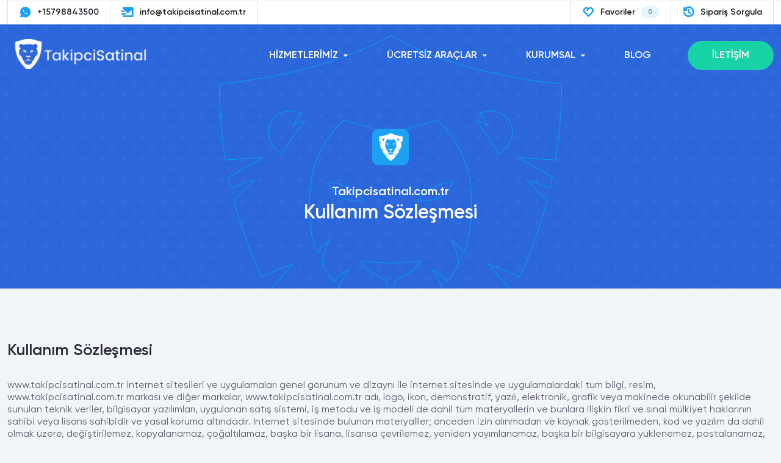

--- FILE ---
content_type: text/html; charset=UTF-8
request_url: https://takipcisatinal.com.tr/kullanim-sozlesmesi/
body_size: 9106
content:
<!DOCTYPE html>
<html lang="tr">
<head>
    <meta charset="utf-8">
    <meta name="viewport" content="width=device-width, initial-scale=1.0">
    <title>Kullanım Sözleşmesi - Site Kullanım Sözleşmesi - </title>
    <meta content="Kullanım Sözleşmesi - Site Kullanım Sözleşmesi - " name="title">
    <meta content="" name="description">
    <meta property="og:title" content="Kullanım Sözleşmesi - Site Kullanım Sözleşmesi - ">
    <meta property="og:locale" content="tr_TR"/>
    <meta property="og:type" content="website"/>
    <meta property="og:description" content="">
    <meta property="og:url" content="https://takipcisatinal.com.tr/kullanim-sozlesmesi/"/>
    <link rel="canonical" href="https://takipcisatinal.com.tr/kullanim-sozlesmesi/"/>
    <meta property="og:image" content="https://takipcisatinal.com.tr/upload/takipcisatinallogo-874250.png">
    <meta property="og:image:secure_url" content=""/>
    <link href="https://takipcisatinal.com.tr/upload/h1img-701807.png" rel="icon">
    <link href="https://takipcisatinal.com.tr/upload/h1img-701807.png" rel="apple-touch-icon">
    <link rel="shortcut icon" type="image/x-icon" href="https://takipcisatinal.com.tr/upload/h1img-701807.png">
    <meta content="" name="keywords">
    <meta name="robots" content="all"/>
    <link rel="preload" href="https://takipcisatinal.com.tr/themes/saray/tassets/fonts/remixicon.woff2" as="font" type="font/woff2" crossorigin>
    <link rel="preload" href="https://takipcisatinal.com.tr/themes/saray/tassets/fonts/Gilroy-Regular.woff" as="font">
    <link rel="preload" href="https://takipcisatinal.com.tr/themes/saray/tassets/fonts/Gilroy-Medium.woff" as="font">
    <link rel="preload" href="https://takipcisatinal.com.tr/themes/saray/tassets/fonts/Gilroy-Bold.woff" as="font">
    <link rel="preload" href="https://takipcisatinal.com.tr/themes/saray/tassets/fonts/Gilroy-Semibold.woff" as="font">
    <link rel="stylesheet" type="text/css" href="https://takipcisatinal.com.tr/themes/saray/tassets/css/main.css" />
    <link rel="stylesheet" type="text/css" href="https://takipcisatinal.com.tr/themes/saray/tassets/css/responsive.css" />
    <link rel="stylesheet" type="text/css" href="https://takipcisatinal.com.tr/themes/saray/tassets/css/fonts.css" />
    <link rel="stylesheet" type="text/css" href="https://takipcisatinal.com.tr/themes/saray/tassets/css/slick.css" />
    <link rel="stylesheet" type="text/css" href="https://takipcisatinal.com.tr/themes/saray/tassets/css/bootstrap-select.min.css" />
    

        <script type="application/ld+json">
        {
            "@context": "https://schema.org",
            "@type": "Organization",
            "url": "https://takipcisatinal.com.tr/",
            "logo": "https://takipcisatinal.com.tr/upload/logo-873045-419235.png"
        }
    </script>
    <meta name="theme-color" content="#2b66db">
</head>
<body>

<section class="mobilemenu">
    <div class="top">
        <div class="container-xxl">
            <div class="row">
                <div class="col-6">
                    <a href="https://takipcisatinal.com.tr/" title="Kullanım Sözleşmesi - Site Kullanım Sözleşmesi - ">
                        <img src="https://takipcisatinal.com.tr/upload/takipcisatinallogo-874250.png" width="240" height="49" alt="Kullanım Sözleşmesi - Site Kullanım Sözleşmesi - ">
                    </a>
                </div>
                <div class="col-6 d-flex align-items-center justify-content-end">
                    <button class="menuToggle">MENU <i class="ri-close-fill"></i></button>
                </div>
            </div>
        </div>
    </div>
    <div class="buttons">
        <div class="container-xxl">
            <div class="row">
                <div class="col-6">
                    <a href="https://wa.me/+15798843500?text=Merhaba%2C+size+takipcisarayi.com+%C3%BCzerinden+ula%C5%9F%C4%B1yorum.">
                        <i class="ri-whatsapp-fill"></i>
                        +15798843500                    </a>
                </div>
                <div class="col-6">
                    <a href="/cdn-cgi/l/email-protection#93fafdf5fcd3e7f2f8fae3f0fae0f2e7fafdf2ffbdf0fcfebde7e1">
                        <i class="ri-mail-send-fill"></i>
                        <span class="__cf_email__" data-cfemail="b2dbdcd4ddf2c6d3d9dbc2d1dbc1d3c6dbdcd3de9cd1dddf9cc6c0">[email&#160;protected]</span>                    </a>
                </div>
            </div>
        </div>
    </div>
    <div class="checkorder">
        <div class="container-xxl">
            <div class="box">
                <div class="title">SİPARİŞ SORGULA</div>
                <form action="" id="order_search" method="">
                    <input type="hidden" name="action" value="response">
                    <input type="hidden" name="include" value="orderSearch">
                    <div class="position-relative">
                        <input type="text" class="form-control" name="islem_kodu" required="" minlength="6"
                               placeholder="Sipariş Numarası Giriniz">
                        <button class="btn btn-send" data-href="https://takipcisatinal.com.tr/iletisim/">SORGULA
                        </button>
                    </div>
                </form>
            </div>
        </div>
    </div>
    <div class="menu">
        <div class="container-xxl">
            <div class="box">
                <div class="head">
                    <i class="ri-menu-3-line"></i> MENU
                </div>
                <ul class="nav flex-column">
                                                                        <li class="nav-item">
                                <a class="nav-link d-flex align-items-center justify-content-between" href="#"
                                   role="button" data-bs-toggle="dropdown" aria-expanded="false">
                                    HİZMETLERİMİZ                                    <span class="icon"><i class="ri-arrow-drop-down-line"></i></span>
                                </a>
                                <ul class="dropdown-menu">
                                                                                                                                                                    <li><a class="dropdown-item" href="https://takipcisatinal.com.tr/instagram/"><span
                                                            class="icon instagram-background"><i
                                                                class="icon-instagram"></i></span> Instagram                                                    Hizmetler</a></li>
                                                                                                                                                                                                            <li><a class="dropdown-item" href="https://takipcisatinal.com.tr/twitter/"><span
                                                            class="icon twitter-background"><i
                                                                class="icon-twitter"></i></span> Twitter                                                    Hizmetler</a></li>
                                                                                                                                                                                                            <li><a class="dropdown-item" href="https://takipcisatinal.com.tr/facebook/"><span
                                                            class="icon facebook-background"><i
                                                                class="icon-facebook"></i></span> Facebook                                                    Hizmetler</a></li>
                                                                                                                                                                                                            <li><a class="dropdown-item" href="https://takipcisatinal.com.tr/tiktok/"><span
                                                            class="icon tiktok-background"><i
                                                                class="icon-tiktok"></i></span> TikTok                                                    Hizmetler</a></li>
                                                                                                                                                                                                            <li><a class="dropdown-item" href="https://takipcisatinal.com.tr/youtube/"><span
                                                            class="icon youtube-background"><i
                                                                class="icon-youtube"></i></span> Youtube                                                    Hizmetler</a></li>
                                                                                                                                                                                                            <li><a class="dropdown-item" href="https://takipcisatinal.com.tr/twitch/"><span
                                                            class="icon twitch-background"><i
                                                                class="icon-twitch"></i></span> Twitch                                                    Hizmetler</a></li>
                                                                                                                                                                                                            <li><a class="dropdown-item" href="https://takipcisatinal.com.tr/soundcloud/"><span
                                                            class="icon soundcloud-background"><i
                                                                class="icon-soundcloud"></i></span> Soundcloud                                                    Hizmetler</a></li>
                                                                                                                                                                                                            <li><a class="dropdown-item" href="https://takipcisatinal.com.tr/tumblr/"><span
                                                            class="icon tumblr-background"><i
                                                                class="icon-tumblr"></i></span> Tumblr                                                    Hizmetler</a></li>
                                                                                                                                                                                                            <li><a class="dropdown-item" href="https://takipcisatinal.com.tr//"><span
                                                            class="icon periscope-background"><i
                                                                class="icon-periscope"></i></span> Periscope                                                    Hizmetler</a></li>
                                                                                                                                                                                                            <li><a class="dropdown-item" href="https://takipcisatinal.com.tr/pinterest/"><span
                                                            class="icon pinterest-background"><i
                                                                class="icon-pinterest"></i></span> Pinterest                                                    Hizmetler</a></li>
                                                                                                                                                                                                            <li><a class="dropdown-item" href="https://takipcisatinal.com.tr/vimeo/"><span
                                                            class="icon vimeo-background"><i
                                                                class="icon-vimeo"></i></span> Vimeo                                                    Hizmetler</a></li>
                                                                                                                                                                                                            <li><a class="dropdown-item" href="https://takipcisatinal.com.tr/linkedin/"><span
                                                            class="icon linkedin-background"><i
                                                                class="icon-linkedin"></i></span> Linkedin                                                    Hizmetler</a></li>
                                                                                                                                                                                                            <li><a class="dropdown-item" href="https://takipcisatinal.com.tr/telegram/"><span
                                                            class="icon telegram-background"><i
                                                                class="icon-telegram"></i></span> Telegram                                                    Hizmetler</a></li>
                                                                                                                                                                                                            <li><a class="dropdown-item" href="https://takipcisatinal.com.tr/dailymotion/"><span
                                                            class="icon dailymotion-background"><i
                                                                class="icon-dailymotion"></i></span> Dailymotion                                                    Hizmetler</a></li>
                                                                                                                                                                                                            <li><a class="dropdown-item" href="https://takipcisatinal.com.tr/google/"><span
                                                            class="icon google-background"><i
                                                                class="icon-google"></i></span> Google                                                    Hizmetler</a></li>
                                                                                                                                                                                                            <li><a class="dropdown-item" href="https://takipcisatinal.com.tr/pubg/"><span
                                                            class="icon pubg-background"><i
                                                                class="icon-pubg"></i></span> PUBG                                                    Hizmetler</a></li>
                                                                                                                                                                                                            <li><a class="dropdown-item" href="https://takipcisatinal.com.tr/tinder/"><span
                                                            class="icon tinder-background"><i
                                                                class="icon-tinder"></i></span> Tinder                                                    Hizmetler</a></li>
                                                                                                                                                                                                            <li><a class="dropdown-item" href="https://takipcisatinal.com.tr/trovo/"><span
                                                            class="icon trovo-background"><i
                                                                class="icon-trovo"></i></span> Trovo                                                    Hizmetler</a></li>
                                                                                                                                                                                                            <li><a class="dropdown-item" href="https://takipcisatinal.com.tr/threads/"><span
                                                            class="icon threads-background"><i
                                                                class="icon-threads"></i></span> Threads                                                    Hizmetler</a></li>
                                                                                                            </ul>
                            </li>
                                                </li>
                                                                        <li class="nav-item">
                                <a class="nav-link d-flex align-items-center justify-content-between" href="#"
                                   role="button" data-bs-toggle="dropdown" aria-expanded="false">
                                    ÜCRETSİZ ARAÇLAR                                    <span class="icon"><i class="ri-arrow-drop-down-line"></i></span>
                                </a>
                                <ul class="dropdown-menu">
                                                                                                                        <li><a class="dropdown-item"
                                                   href="https://takipcisatinal.com.tr/brawl-stars-elmas-hilesi/">Brawl Stars Elmas Hilesi</a></li>
                                                                                                                                                                <li><a class="dropdown-item"
                                                   href="https://takipcisatinal.com.tr/pubg-mobile-uc-hilesi/">Pubg Mobile UC Hilesi</a></li>
                                                                                                                                                                <li><a class="dropdown-item"
                                                   href="https://takipcisatinal.com.tr/instagram-reels-izlenme-hilesi/">İnstagram Reels İzlenme Hilesi</a></li>
                                                                                                                                                                <li><a class="dropdown-item"
                                                   href="https://takipcisatinal.com.tr/instagram-reels-begeni-hilesi/">İnstagram Reels Beğeni Hilesi</a></li>
                                                                                                                                                                <li><a class="dropdown-item"
                                                   href="https://takipcisatinal.com.tr/tiktok-izlenme-hilesi/">Tiktok İzlenme Hilesi</a></li>
                                                                                                                                                                <li><a class="dropdown-item"
                                                   href="https://takipcisatinal.com.tr/tiktok-begeni-hilesi/">Tiktok Beğeni Hilesi</a></li>
                                                                                                                                                                <li><a class="dropdown-item"
                                                   href="https://takipcisatinal.com.tr/tiktok-takipci-hilesi/">Tiktok Takipçi Hilesi</a></li>
                                                                                                                                                                <li><a class="dropdown-item"
                                                   href="https://takipcisatinal.com.tr/facebook-video-indir/">Facebook Video İndir</a></li>
                                                                                                                                                                <li><a class="dropdown-item"
                                                   href="https://takipcisatinal.com.tr/facebook-video-izlenme-hilesi/">Facebook Video İzlenme Hilesi</a></li>
                                                                                                                                                                <li><a class="dropdown-item"
                                                   href="https://takipcisatinal.com.tr/facebook-sayfa-begeni-hilesi/">Facebook Sayfa Beğeni Hilesi</a></li>
                                                                                                                                                                <li><a class="dropdown-item"
                                                   href="https://takipcisatinal.com.tr/facebook-fotograf-begeni-hilesi/">Facebook Fotoğraf Beğeni Hilesi</a></li>
                                                                                                                                                                <li><a class="dropdown-item"
                                                   href="https://takipcisatinal.com.tr/facebook-takipci-hilesi/">Facebook Takipçi Hilesi</a></li>
                                                                                                                                                                <li><a class="dropdown-item"
                                                   href="https://takipcisatinal.com.tr/youtube-4000-saat-izlenme-hilesi/">Youtube 4000 Saat İzlenme Hilesi</a></li>
                                                                                                                                                                <li><a class="dropdown-item"
                                                   href="https://takipcisatinal.com.tr/youtube-yorum-hilesi/">Youtube Yorum Hilesi</a></li>
                                                                                                                                                                <li><a class="dropdown-item"
                                                   href="https://takipcisatinal.com.tr/youtube-begeni-hilesi/">Youtube Beğeni Hilesi</a></li>
                                                                                                                                                                <li><a class="dropdown-item"
                                                   href="https://takipcisatinal.com.tr/youtube-abone-hilesi/">Youtube Abone Hilesi</a></li>
                                                                                                                                                                <li><a class="dropdown-item"
                                                   href="https://takipcisatinal.com.tr/twitter-profilime-bakanlar/">Twitter Profilime Bakanlar</a></li>
                                                                                                                                                                <li><a class="dropdown-item"
                                                   href="https://takipcisatinal.com.tr/twitter-trend-topic-hilesi/">Twitter Trend Topic Hilesi</a></li>
                                                                                                                                                                <li><a class="dropdown-item"
                                                   href="https://takipcisatinal.com.tr/twitter-retweet-hilesi/">Twitter Retweet Hilesi</a></li>
                                                                                                                                                                <li><a class="dropdown-item"
                                                   href="https://takipcisatinal.com.tr/twitter-begeni-hilesi/">Twitter Beğeni Hilesi</a></li>
                                                                                                                                                                <li><a class="dropdown-item"
                                                   href="https://takipcisatinal.com.tr/twitter-takipci-hilesi/">Twitter Takipçi Hilesi</a></li>
                                                                                                                                                                <li><a class="dropdown-item"
                                                   href="https://takipcisatinal.com.tr/instagram-profilime-bakanlar-–-sifresiz-ve-ucretsiz/">instagram Profilime Bakanlar</a></li>
                                                                                                                                                                <li><a class="dropdown-item"
                                                   href="https://takipcisatinal.com.tr/instagram-profil-fotografi-buyutme/">İnstagram Profil Fotoğrafı Büyütme</a></li>
                                                                                                                                                                <li><a class="dropdown-item"
                                                   href="https://takipcisatinal.com.tr/instagram-fotograf-indirme/">İnstagram Fotoğraf İndirme</a></li>
                                                                                                                                                                <li><a class="dropdown-item"
                                                   href="https://takipcisatinal.com.tr/instagram-story-indir/">İnstagram Story İndir</a></li>
                                                                                                                                                                <li><a class="dropdown-item"
                                                   href="https://takipcisatinal.com.tr/instagram-video-indir/">İnstagram Video İndir</a></li>
                                                                                                                                                                <li><a class="dropdown-item"
                                                   href="https://takipcisatinal.com.tr/instagram-yorum-hilesi/">İnstagram Yorum Hilesi</a></li>
                                                                                                                                                                <li><a class="dropdown-item"
                                                   href="https://takipcisatinal.com.tr/instagram-izlenme-hilesi/">İnstagram İzlenme Hilesi</a></li>
                                                                                                                                                                <li><a class="dropdown-item"
                                                   href="https://takipcisatinal.com.tr/instagram-begeni-hilesi/">instagram Beğeni Hilesi</a></li>
                                                                                                                                                                <li><a class="dropdown-item"
                                                   href="https://takipcisatinal.com.tr/instagram-takipci-hilesi/">instagram Takipçi Hilesi</a></li>
                                                                                                                                                                <li><a class="dropdown-item"
                                                   href="https://takipcisatinal.com.tr/tiktok-jeton-hilesi/">Tiktok Jeton Hilesi</a></li>
                                                                                                                                                                <li><a class="dropdown-item"
                                                   href="https://takipcisatinal.com.tr/youtube-izlenme-hilesi/">Youtube İzlenme Hilesi</a></li>
                                                                                                            </ul>
                            </li>
                                                </li>
                                                                        <li class="nav-item">
                                <a class="nav-link d-flex align-items-center justify-content-between" href="#"
                                   role="button" data-bs-toggle="dropdown" aria-expanded="false">
                                    KURUMSAL                                    <span class="icon"><i class="ri-arrow-drop-down-line"></i></span>
                                </a>
                                <ul class="dropdown-menu">
                                                                                                                        <li><a class="dropdown-item"
                                                   href="https://takipcisatinal.com.tr/hakkimizda/">Hakkımızda</a></li>
                                                                                                                                                                <li><a class="dropdown-item"
                                                   href="https://takipcisatinal.com.tr/blog/">Blog</a></li>
                                                                                                                                                                <li><a class="dropdown-item"
                                                   href="https://takipcisatinal.com.tr/iletisim/">İletişim</a></li>
                                                                                                                                                                <li><a class="dropdown-item"
                                                   href="https://takipcisatinal.com.tr/gizlilik-politikasi/">Gizlilik Politikası</a></li>
                                                                                                                                                                <li><a class="dropdown-item"
                                                   href="https://takipcisatinal.com.tr/mesafeli-satis-sozlesmesi/">Mesafeli Satış Sözleşmesi</a></li>
                                                                                                                                                                <li><a class="dropdown-item"
                                                   href="https://takipcisatinal.com.tr/kullanim-sozlesmesi/">Kullanım Sözleşmesi</a></li>
                                                                                                                                                                <li><a class="dropdown-item"
                                                   href="https://takipcisatinal.com.tr/kisisel-verilerin-korunmasi-kanunu/">Kişisel Verilerin Korunması Kanunu</a></li>
                                                                                                            </ul>
                            </li>
                                                </li>
                                                                        <li class="nav-item">
                                <a class="nav-link" href="https://takipcisatinal.com.tr/blog/">BLOG</a>
                            </li>
                                                </li>
                                                                        <li class="nav-item">
                                <a class="nav-link" href="https://takipcisatinal.com.tr/iletisim/">İLETİŞİM</a>
                            </li>
                                                </li>
                                    </ul>
            </div>
        </div>
    </div>
    <div class="myfavorites">
        <div class="container-xxl">
            <a href="https://takipcisatinal.com.tr/favorilerim/">
                    <span class="l d-flex align-items-center">
                        <i class="ri-heart-fill"></i>
                        <span class="text">FAVORİLER</span>
                    </span>
                <span class="badge favcount">0</span>
            </a>
        </div>
    </div>
</section>

<section class="topbar">
    <div class="container-xxl">
        <div class="row">
            <div class="col-md-6">
                <ul class="smallmenu">
                    <li><a href="https://wa.me/+15798843500?text=Merhaba%2C+size+takipcisarayi.com+%C3%BCzerinden+ula%C5%9F%C4%B1yorum."><i class="ri-whatsapp-fill"></i> +15798843500</a>
                    </li>
                    <li><a href="/cdn-cgi/l/email-protection#96fff8f0f9d6e2f7fdffe6f5ffe5f7e2fff8f7fab8f5f9fbb8e2e4"><i class="ri-mail-send-fill"></i> <span class="__cf_email__" data-cfemail="056c6b636a4571646e6c75666c7664716c6b64692b666a682b7177">[email&#160;protected]</span></a></li>
                </ul>
            </div>
            <div class="col-md-6 d-flex justify-content-end">
                <ul class="smallmenu">
                    <li><a href="https://takipcisatinal.com.tr/favorilerim"><i class="ri-heart-2-line"></i> Favoriler <span class="badge">0</span></a></li>
                    <li class="dropdown dropdown-menu-end">
                        <button type="button" class="dropdown-toggle" data-bs-toggle="dropdown" aria-expanded="false"
                                data-bs-auto-close="outside">
                            <i class="ri-history-line"></i> Sipariş Sorgula
                        </button>
                        <form action="" class="dropdown-menu" id="order_search" method="">
                            <input type="hidden" name="action" value="response">
                            <input type="hidden" name="include" value="orderSearch">
                            <div class="mb-3">
                                <input type="text" class="form-control" name="islem_kodu" required="" minlength="6"
                                       placeholder="Sipariş Numarası Giriniz">
                            </div>
                            <button class="btn btn-send w-100" data-href="https://takipcisatinal.com.tr/iletisim/">
                                SORGULA
                            </button>
                        </form>
                    </li>
                </ul>
            </div>
        </div>
    </div>
</section>

<header>
    <div class="container-xxl">
        <div class="row">
            <div class="col-md-4 col-sm-6 col-6">
                <a href="https://takipcisatinal.com.tr/" title="Kullanım Sözleşmesi - Site Kullanım Sözleşmesi - ">
                    <img src="https://takipcisatinal.com.tr/upload/takipcisatinallogo-874250.png" alt="" width="240" height="49" fetchpriority="high" class="web">
                    <img src="https://takipcisatinal.com.tr/themes/saray/tassets/img/footerlogo.png" width="240" height="49" alt="Kullanım Sözleşmesi - Site Kullanım Sözleşmesi - " class="d-none mobile">
                </a>
            </div>
            <div class="col-md-8 col-sm-6 col-6 d-flex justify-content-end">
                <ul class="navbar-nav d-flex align-items-center justify-content-end flex-row">
                                                                                                        <li class="nav-item nav-drop">
                                    <a class="nav-link dropdown-toggle" role="button" data-bs-toggle="dropdown"
                                       aria-expanded="false" href="#">HİZMETLERİMİZ</a>
                                    <div class="dropdown-menu dropdown-menu-full animate slideIn">
                                        <div class="container-xxl">
                                            <div class="box">
                                                <div class="row g-xl-3 g-lg-3 g-md-2 g-sm-2 g-2 row-cols-4 row-cols-sm-3 row-cols-md-4 row-cols-lg-6 row-cols-xl-8 row-cols-xxl-8">
                                                                                                                                                                    <div class="col">
                                                            <a title="Instagram" href="https://takipcisatinal.com.tr/instagram/"
                                                               class="item instagram-background">
                                                                <i class="icon-instagram"></i>
                                                                <span class="big">Instagram</span>
                                                                <span class="small">Hizmetleri</span>
                                                            </a>
                                                        </div>
                                                                                                                                                                    <div class="col">
                                                            <a title="Twitter" href="https://takipcisatinal.com.tr/twitter/"
                                                               class="item twitter-background">
                                                                <i class="icon-twitter"></i>
                                                                <span class="big">Twitter</span>
                                                                <span class="small">Hizmetleri</span>
                                                            </a>
                                                        </div>
                                                                                                                                                                    <div class="col">
                                                            <a title="Facebook" href="https://takipcisatinal.com.tr/facebook/"
                                                               class="item facebook-background">
                                                                <i class="icon-facebook"></i>
                                                                <span class="big">Facebook</span>
                                                                <span class="small">Hizmetleri</span>
                                                            </a>
                                                        </div>
                                                                                                                                                                    <div class="col">
                                                            <a title="TikTok" href="https://takipcisatinal.com.tr/tiktok/"
                                                               class="item tiktok-background">
                                                                <i class="icon-tiktok"></i>
                                                                <span class="big">TikTok</span>
                                                                <span class="small">Hizmetleri</span>
                                                            </a>
                                                        </div>
                                                                                                                                                                    <div class="col">
                                                            <a title="Youtube" href="https://takipcisatinal.com.tr/youtube/"
                                                               class="item youtube-background">
                                                                <i class="icon-youtube"></i>
                                                                <span class="big">Youtube</span>
                                                                <span class="small">Hizmetleri</span>
                                                            </a>
                                                        </div>
                                                                                                                                                                    <div class="col">
                                                            <a title="Twitch" href="https://takipcisatinal.com.tr/twitch/"
                                                               class="item twitch-background">
                                                                <i class="icon-twitch"></i>
                                                                <span class="big">Twitch</span>
                                                                <span class="small">Hizmetleri</span>
                                                            </a>
                                                        </div>
                                                                                                                                                                    <div class="col">
                                                            <a title="Soundcloud" href="https://takipcisatinal.com.tr/soundcloud/"
                                                               class="item soundcloud-background">
                                                                <i class="icon-soundcloud"></i>
                                                                <span class="big">Soundcloud</span>
                                                                <span class="small">Hizmetleri</span>
                                                            </a>
                                                        </div>
                                                                                                                                                                    <div class="col">
                                                            <a title="Tumblr" href="https://takipcisatinal.com.tr/tumblr/"
                                                               class="item tumblr-background">
                                                                <i class="icon-tumblr"></i>
                                                                <span class="big">Tumblr</span>
                                                                <span class="small">Hizmetleri</span>
                                                            </a>
                                                        </div>
                                                                                                                                                                    <div class="col">
                                                            <a title="Periscope" href="https://takipcisatinal.com.tr//"
                                                               class="item periscope-background">
                                                                <i class="icon-periscope"></i>
                                                                <span class="big">Periscope</span>
                                                                <span class="small">Hizmetleri</span>
                                                            </a>
                                                        </div>
                                                                                                                                                                    <div class="col">
                                                            <a title="Pinterest" href="https://takipcisatinal.com.tr/pinterest/"
                                                               class="item pinterest-background">
                                                                <i class="icon-pinterest"></i>
                                                                <span class="big">Pinterest</span>
                                                                <span class="small">Hizmetleri</span>
                                                            </a>
                                                        </div>
                                                                                                                                                                    <div class="col">
                                                            <a title="Vimeo" href="https://takipcisatinal.com.tr/vimeo/"
                                                               class="item vimeo-background">
                                                                <i class="icon-vimeo"></i>
                                                                <span class="big">Vimeo</span>
                                                                <span class="small">Hizmetleri</span>
                                                            </a>
                                                        </div>
                                                                                                                                                                    <div class="col">
                                                            <a title="Linkedin" href="https://takipcisatinal.com.tr/linkedin/"
                                                               class="item linkedin-background">
                                                                <i class="icon-linkedin"></i>
                                                                <span class="big">Linkedin</span>
                                                                <span class="small">Hizmetleri</span>
                                                            </a>
                                                        </div>
                                                                                                                                                                    <div class="col">
                                                            <a title="Telegram" href="https://takipcisatinal.com.tr/telegram/"
                                                               class="item telegram-background">
                                                                <i class="icon-telegram"></i>
                                                                <span class="big">Telegram</span>
                                                                <span class="small">Hizmetleri</span>
                                                            </a>
                                                        </div>
                                                                                                                                                                    <div class="col">
                                                            <a title="Dailymotion" href="https://takipcisatinal.com.tr/dailymotion/"
                                                               class="item dailymotion-background">
                                                                <i class="icon-dailymotion"></i>
                                                                <span class="big">Dailymotion</span>
                                                                <span class="small">Hizmetleri</span>
                                                            </a>
                                                        </div>
                                                                                                                                                                    <div class="col">
                                                            <a title="Google" href="https://takipcisatinal.com.tr/google/"
                                                               class="item google-background">
                                                                <i class="icon-google"></i>
                                                                <span class="big">Google</span>
                                                                <span class="small">Hizmetleri</span>
                                                            </a>
                                                        </div>
                                                                                                                                                                    <div class="col">
                                                            <a title="PUBG" href="https://takipcisatinal.com.tr/pubg/"
                                                               class="item pubg-background">
                                                                <i class="icon-pubg"></i>
                                                                <span class="big">PUBG</span>
                                                                <span class="small">Hizmetleri</span>
                                                            </a>
                                                        </div>
                                                                                                                                                                    <div class="col">
                                                            <a title="Tinder" href="https://takipcisatinal.com.tr/tinder/"
                                                               class="item tinder-background">
                                                                <i class="icon-tinder"></i>
                                                                <span class="big">Tinder</span>
                                                                <span class="small">Hizmetleri</span>
                                                            </a>
                                                        </div>
                                                                                                                                                                    <div class="col">
                                                            <a title="Trovo" href="https://takipcisatinal.com.tr/trovo/"
                                                               class="item trovo-background">
                                                                <i class="icon-trovo"></i>
                                                                <span class="big">Trovo</span>
                                                                <span class="small">Hizmetleri</span>
                                                            </a>
                                                        </div>
                                                                                                                                                                    <div class="col">
                                                            <a title="Threads" href="https://takipcisatinal.com.tr/threads/"
                                                               class="item threads-background">
                                                                <i class="icon-threads"></i>
                                                                <span class="big">Threads</span>
                                                                <span class="small">Hizmetleri</span>
                                                            </a>
                                                        </div>
                                                                                                    </div>
                                            </div>
                                        </div>
                                    </div>
                                </li>
                                                                            </li>
                                                                                                        <li class="nav-item nav-drop">
                                    <a class="nav-link dropdown-toggle" role="button" data-bs-toggle="dropdown"
                                       aria-expanded="false" href="#">ÜCRETSİZ ARAÇLAR</a>
                                    <div class="dropdown-menu dropdown-menu-tools animate slideIn">
                                        <div class="container-xxl">
                                            <div class="box">
                                                <div class="row">
                                                    <div class="col-md-3">
                                                        <div class="title">
                                                        <span class="icon instagram-background"><i class="icon-instagram"></i></span>
                                                            INSTAGRAM ARAÇLARI
                                                        </div>
                                                        <ul>
                                                            <li><a href="/instagram-takipci-hilesi">Instagram Takipçi Hilesi</a></li>
                                                            <li><a href="/instagram-begeni-hilesi">Instagram Beğeni Hilesi</a></li>
                                                            <li><a href="/instagram-video-indir">Instagram Video İndir</a></li>
                                                            <li><a href="/instagram-story-indir">Instagram Story İndir</a></li>
                                                            <li><a href="/instagram-fotograf-indirme">Instagram Fotoğraf İndirme</a></li>
                                                            <li><a href="/instagram-profil-fotografi-buyutme">Instagram Profil Fotoğrafı Büyütme</a></li>
                                                            <li><a href="/instagram-reels-begeni-hilesi">Instagram Reels Beğeni Hilesi</a></li>
                                                            <li><a href="/instagram-reels-izlenme-hilesi">Instagram Reels İzlenme Hilesi</a></li>
                                                            <li><a href="/instagram-yorum-hilesi">Instagram Yorum Hilesi</a></li>
                                                            <li><a href="/instagram-profilime-bakanlar">Instagram Profilime Bakanlar</a></li>
                                                            <li><a href="/instagram-reels-video-indir">Instagram Reels Video İndir</a></li>
                                                            <li><a href="/instagram-gizli-hesap-gorme">Instagram Gizli Hesap Görme</a></li>
                                                        
                                                        </ul>
                                                    </div>
                                                    <div class="col-md-3">
                                                        <div class="title">
                                                        <span class="icon twitter-background"><i class="icon-twitter"></i></span>
                                                            TWITTER ARAÇLARI
                                                        </div>
                                                        <ul>
                                                            <li><a href="/twitter-takipci-hilesi">Twitter Takipçi Hilesi</a></li>
                                                            <li><a href="/twitter-begeni-hilesi">Twitter Beğeni Hilesi</a></li>
                                                            <li><a href="/twitter-retweet-hilesi">Twitter ReTweet Hilesi</a></li>
                                                            <li><a href="/twitter-trend-topic-hilesi">Twitter Trend Topic Hilesi</a></li>
                                                            <li><a href="/twitter-profilime-bakanlar">Twitter Profilime Bakanlar</a></li>
                                                            <li><a href="/twitter-video-indir">Twitter Video İndir</a></li>
                                                        </ul>
                                                        <div class="title">
                                                            <span class="icon tiktok-background"><i class="icon-tiktok"></i></span>
                                                            TİKTOK HİZMETLERİ
                                                        </div>
                                                        <ul>
                                                            <li><a href="/tiktok-takipci-hilesi">TikTok Takipçi Hilesi</a></li>
                                                            <li><a href="/tiktok-begeni-hilesi">TikTok Beğeni Hilesi</a></li>
                                                            <li><a href="/tiktok-izlenme-hilesi">TikTok İzlenme Hilesi</a></li>
                                                            <li><a href="/tiktok-jeton-hilesi">TikTok Jeton Hilesi</a></li>
                                                             <li><a href="/tiktok-video-indir">TikTok Video İndir</a></li>
                                                        </ul>
                                                    </div>
                                                    <div class="col-md-3">
                                                        <div class="title">
                                                        <span class="icon youtube-background"><i class="icon-youtube"></i></span>
                                                            YOUTUBE HİZMETLERİ
                                                        </div>
                                                        <ul>
                                                            <li><a href="/youtube-abone-hilesi">Youtube Abone Hilesi</a></li>
                                                            <li><a href="/youtube-izlenme-hilesi">Youtube İzlenme Hilesi</a></li>
                                                            <li><a href="/youtube-begeni-hilesi">Youtube Beğeni Hilesi</a></li>
                                                            <li><a href="/youtube-yorum-hilesi">Youtube Yorum Hilesi</a></li>
                                                            <li><a href="/youtube-4000-saat-izlenme-hilesi">Youtube 4000 Saat İzlenme Hilesi</a></li>
                                                        </ul>
                                                        <div class="title">
                                                            <span class="icon facebook-background"><i class="icon-facebook"></i></span>
                                                            FACEBOOK HİZMETLERİ
                                                        </div>
                                                        <ul>
                                                            <li><a href="/facebook-takipci-hilesi">Facebook Takipçi Hilesi</a></li>
                                                            <li><a href="/facebook-fotograf-begeni-hilesi">Facebook Fotoğraf Beğeni Hilesi</a></li>
                                                            <li><a href="/facebook-sayfa-begeni-hilesi">Facebook Sayfa Beğeni Hilesi</a></li>
                                                            <li><a href="/facebook-video-izlenme-hilesi">Facebook Video İzlenme Hilesi</a></li>
                                                            <li><a href="/facebook-video-indir">Facebook Video İndirme</a></li>
                                                        </ul>
                                                    </div>
                                                    <div class="col-md-3">
                                                        <div class="title">
                                                            <span class="icon default-background"><i class="ri-tools-fill"></i></span>
                                                            DİĞER HİZMETLER
                                                        </div>
                                                        <ul>
                                                            <li><a href="/brawl-stars-elmas-hilesi">Brawl Stars Elmas Hilesi</a></li>
                                                            <li><a href="/pubg-mobile-uc-hilesi">PUBG Mobile UC Hilesi</a></li>
                                                            
                                                        </ul>
                                                         <div class="title">
                                                            <span class="icon threads-background"><i class="icon-threads"></i></span>
                                                            THREADS HİZMETLERİ
                                                        </div>
                                                        <ul>
                                                            <li><a href="/threads-takipci-hilesi">Threads Takipçi Hilesi</a></li>
                                                            <li><a href="/threads-begeni-hilesi">Threads Beğeni Hilesi</a></li>
                                                        </ul>
                                                    </div>

                                                </div>
                                            </div>
                                        </div>
                                    </div>
                                </li>
                                                                            </li>
                                                                                                        <li class="nav-item nav-drop">
                                    <a class="nav-link dropdown-toggle" role="button" data-bs-toggle="dropdown"
                                       aria-expanded="false" href="#">KURUMSAL</a>
                                    <ul class="dropdown-menu animate slideIn dropdown-menu-end">
                                                                                    <li><a class="dropdown-item"
                                                   href="https://takipcisatinal.com.tr/hakkimizda/">Hakkımızda</a></li>
                                                                                    <li><a class="dropdown-item"
                                                   href="https://takipcisatinal.com.tr/blog/">Blog</a></li>
                                                                                    <li><a class="dropdown-item"
                                                   href="https://takipcisatinal.com.tr/iletisim/">İletişim</a></li>
                                                                                    <li><a class="dropdown-item"
                                                   href="https://takipcisatinal.com.tr/gizlilik-politikasi/">Gizlilik Politikası</a></li>
                                                                                    <li><a class="dropdown-item"
                                                   href="https://takipcisatinal.com.tr/mesafeli-satis-sozlesmesi/">Mesafeli Satış Sözleşmesi</a></li>
                                                                                    <li><a class="dropdown-item"
                                                   href="https://takipcisatinal.com.tr/kullanim-sozlesmesi/">Kullanım Sözleşmesi</a></li>
                                                                                    <li><a class="dropdown-item"
                                                   href="https://takipcisatinal.com.tr/kisisel-verilerin-korunmasi-kanunu/">Kişisel Verilerin Korunması Kanunu</a></li>
                                                                            </ul>
                                </li>
                                                                            </li>
                                                                        <li class="nav-item">
                                <a class="nav-link" href="https://takipcisatinal.com.tr/blog/">BLOG</a>
                            </li>
                                                </li>
                                                                        <li class="nav-item">
                                <a class="nav-link" href="https://takipcisatinal.com.tr/iletisim/">İLETİŞİM</a>
                            </li>
                                                </li>
                                    </ul>
                <button class="toggleMenu">MENU <i class="ri-menu-3-line"></i></button>
            </div>
        </div>
    </div>
</header>
<main>
    <section class="cover">
        <div class="container-xxl">
            <div class="row">
                <div class="col-md-12 text-center">
                    <div class="t d-flex flex-column align-items-center">
                        <span class="icon twitter-background me-0 mb-4"><img src="https://takipcisatinal.com.tr/themes/saray/tassets/img/saray.png" class="img-fluid" width="39" height="27" alt=""></span>
                        <div class="name small">Takipcisatinal.com.tr</div>
                    </div>
                    <h1 class="mt-2">Kullanım Sözleşmesi</h1>
                </div>
            </div>
        </div>
    </section>
    <section class="content">
        <div class="container-xxl">
            <div class="row g-3">
                <div class="col-md-12">
                    <div class="incontent">
                        <h2><strong>Kullanım S&ouml;zleşmesi</strong></h2>

<p>www.takipcisatinal.com.tr internet sitesileri ve uygulamaları genel g&ouml;r&uuml;n&uuml;m ve dizaynı ile internet sitesinde ve uygulamalardaki t&uuml;m bilgi, resim, www.takipcisatinal.com.tr markası ve diğer markalar, www.takipcisatinal.com.tr adı, logo, ikon, demonstratif, yazılı, elektronik, grafik veya makinede okunabilir şekilde sunulan teknik veriler, bilgisayar yazılımları, uygulanan satış sistemi, iş metodu ve iş modeli de dahil t&uuml;m materyallerin ve bunlara ilişkin fikri ve sınai m&uuml;lkiyet haklarının sahibi veya lisans sahibidir ve yasal koruma altındadır. Internet sitesinde bulunan materyalller; &ouml;nceden izin alınmadan ve kaynak g&ouml;sterilmeden, kod ve yazılım da dahil olmak &uuml;zere, değiştirilemez, kopyalanamaz, &ccedil;oğaltılamaz, başka bir lisana, lisansa &ccedil;evrilemez, yeniden yayımlanamaz, başka bir bilgisayara y&uuml;klenemez, postalanamaz, iletilemez, sunulamaz ya da dağıtılamaz. www.takipcisatinal.com.tr hi&ccedil;bir zaman s&uuml;re garantisi vermez, sosyal mecraların ne zaman g&uuml;ncelleme yapacağı belli olmamakla birlikte servis a&ccedil;ıklamalarında yazan s&uuml;reler belirttiğimiz en yakın tahmini s&uuml;relerdir.</p>

<p>www.takipcisatinal.com.tr ve uygulamalarına iletilen t&uuml;m eleştirilerin hakkı www.takipcisatinal.com.tr ve uygulamalarına aittir, istenildiği taktirde www.takipcisatinal.com.tr yetkilileri tarafından pazarlama amacıyla kullanılabilir.</p>

<h2><strong>Sorumluluklar</strong></h2>

<p>www.takipcisatinal.com.tr ve uygulamalarını ziyaret eden kullanıcıların bilgileri (ziyaret s&uuml;resi, zamanı, g&ouml;r&uuml;nt&uuml;lenen sayfalar) kullanıcılara daha iyi hizmet edebilmek amacı ile takip edilebilir.</p>

<p>Kullanıcı, diğer kullanıcıların ve ziyaret&ccedil;ilerin www.takipcisatinal.com.tr internet sitelerinin veya uygulamalarının kullanmasını &ouml;nleyici veya zorlaştırıcı hareketlerde bulunamaz, sunucuları ya da veritabanlarını zorlayacak, zarar verecek veya kilitleyecek programlar y&uuml;kleyemezler. Hile girişimlerinde bulunamazlar. Bulunması halinde &uuml;yeliğinin sonlandırılacağını ve durumdan doğabilecek her t&uuml;rl&uuml; hukuki, cezai sorumluluğu kabul eder.</p>

<p>Kullanıcılar www.takipcisatinal.com.tr y&ouml;netimi ile yapılan mesajlaşmaların ve g&ouml;r&uuml;şme kayıtlarının www.takipcisatinal.com.tr y&ouml;neticilerinin izni olmadan yedeğini alamaz, saklanamaz ve paylaşılamaz. www.takipcisatinal.com.tr t&uuml;m gizlilik hakkını saklı tutar.</p>

<p>&Uuml;yelik iptali ve hesap silme işlemi, kullanıcı tarafından destek talebi oluşturularak yapılabilir. &Uuml;yeliğini bitiren kullanıcının www.takipcisatinal.com.tr internet sitelerine ve uygulamalarına giriş yetkisi iptal edilecektir. &Uuml;yeliğini iptal eden kişi bu işlemin geri d&ouml;n&uuml;ş&uuml; olmadığını kabul eder. www.takipcisatinal.com.tr internet siteleri ve uygulamalarında kullanıcının kendisi tarafından sonlandırılan kullanıcı hesabına ait her t&uuml;rl&uuml; kaydı silme yetkisi www.takipcisatinal.com.tr internet sitelerinin ve uygulamalarının y&ouml;neticilerine aittir. Kullanıcı silinen kayıtlarla ilgili herhangi bir hak veya tazminat talebinde bulunamaz.</p>

<p>www.takipcisatinal.com.tr internet siteleri ve uygulamaları www.takipcisatinal.com.tr yetkililerinin kontrol&uuml; altında olmayan başka internet sitelerinde bağlantı veya referans i&ccedil;erebilir. www.takipcisatinal.com.tr internet siteleri ve uygulamaları, bu sitelerin i&ccedil;eriklere veya i&ccedil;erdikleri diğer bağlantılardan sorumlu değildir.</p>

<p>www.takipcisatinal.com.tr internet siteleri ve uygulamaları, kullanıcı tarafından internet sitelerindeki ya da uygulamalarındaki kayıt formunda belirtilen veya daha sonra kendisi tarafından g&uuml;ncellenebilen adresi, e-posta adresi, sabit ve mobil telefon hatları ve diğer iletişim bilgileri &uuml;zerinden mektup, e-posta, SMS, telefon g&ouml;r&uuml;şmesi ve diğer yollarla kullanıcıya iletişim, pazarlama, bildirim ve diğer ama&ccedil;larla kullanıcıya ulaşma hakkı bulunmaktadır. Kullanıcı işbu s&ouml;zleşmeyi kabul etmekle aksine bir yazılı bildirimi olmadığı m&uuml;ddet&ccedil;e www.takipcisatinal.com.tr internet sitelerinin ve uygulamalarının kendisine y&ouml;nelik yukarıda belirtilen iletişim faaliyetlerinde bulunabileceğini kabul ve beyan etmektedir.</p>

<p>www.takipcisatinal.com.tr internet sitelerinin ve uygulamalarının belirli yerlerinde o b&ouml;l&uuml;me &ouml;zel farklı kurallar ve y&uuml;k&uuml;ml&uuml;l&uuml;kler belirtilebilir. Bu b&ouml;l&uuml;mleri kullanan kişi ve kuruluşlar peşinen belirtilen bu kuralları kabul etmiş sayılır.</p>

<p>Kullanıcılarımızın kişisel bilgilerini ve gizliliklerini korumak i&ccedil;in aldığımız &ouml;nlemler ve bu konudaki genel politikamızı okumak i&ccedil;in, l&uuml;tfen &ldquo;Kullanım S&ouml;zleşmesi&rdquo; sayfasını okuyunuz. Kullanıcı, servisten faydalanmaya başlandığı andan itibaren bu katılım s&ouml;zleşmesinin t&uuml;m h&uuml;k&uuml;mlerini kabul etmiş sayılacağını ve s&ouml;zleşmenin kendisi hakkında h&uuml;k&uuml;m ifade edeceğini kabul eder. Kullanıcı işbu s&ouml;zleşme ile &uuml;stlenmiş olduğu y&uuml;k&uuml;ml&uuml;l&uuml;klere aykırı hareketi nedeniyle www.takipcisatinal.com.tr internet sitelerinin ve uygulamalarının uğrayacağı her t&uuml;rl&uuml; zararı aynen tazmin etmeyi kabul eder. www.takipcisatinal.com.tr internet sitelerinin ve uygulamalarının, kullanıcının s&ouml;zleşmeye aykırı davranışları nedeniyle kamu kurumlarına ve/veya &uuml;&ccedil;&uuml;nc&uuml; şahıslara &ouml;demek zorunda kalabileceği her t&uuml;rl&uuml; tazminat ve/veya idari/adli para cezaları i&ccedil;in kullanıcıya aynen r&uuml;cu hakkına sahiptir.</p>
                    </div>
                </div>
            </div>
        </div>
    </section>
</main>
<footer>
    <div class="top">
        <div class="container-xxl">
            <div class="row">
                <div class="col-lg-3">
                    <div class="left">
                        <a href="https://takipcisatinal.com.tr/" title="">
                            <img src="https://takipcisatinal.com.tr/themes/saray/tassets/img/footer-takipci-satin-al.png" alt="" width="240" height="49">
                        </a>
                        <p>Sitemizde yer alan ürünlerle siz de sosyal medyada bulunan hesaplarınızı geliştirebilirsiniz. Sunduğumuz profesyonel sosyal medya hizmetlerini 3D ödeme alt yapısıyla elde edebilirsiniz. Güvenli alışverişin tadını çıkararak hedeflediğiniz kitleye anında ulaşın. takipcisatinal.com.tr en iyi Ucuz takipçi satın alma hizmetini sizlere sunmaktadır. Tüm siparişlerde Fatura kesilmektedir.</p>
                    </div>
                </div>
                <div class="col-md-9">
                    <div class="row">
                        <div class="col-lg-4 col-md-6">
                            <div class="right">
                                <div class="title">Ücretsiz Araçlar</div>
                                <ul>
                                    <li><a href="https://takipcisatinal.com.tr/instagram-takipci-hilesi/" title="instagram Takipçi Hilesi"><i class="ri-arrow-drop-right-line"></i> instagram Takipçi Hilesi</a></li><li><a href="https://takipcisatinal.com.tr/instagram-begeni-hilesi/" title="instagram Beğeni Hilesi"><i class="ri-arrow-drop-right-line"></i> instagram Beğeni Hilesi</a></li><li><a href="https://takipcisatinal.com.tr/instagram-izlenme-hilesi/" title="İnstagram İzlenme Hilesi"><i class="ri-arrow-drop-right-line"></i> İnstagram İzlenme Hilesi</a></li><li><a href="https://takipcisatinal.com.tr/tiktok-begeni-hilesi/" title="Tiktok Beğeni Hilesi"><i class="ri-arrow-drop-right-line"></i> Tiktok Beğeni Hilesi</a></li><li><a href="https://takipcisatinal.com.tr/tiktok-takipci-hilesi/" title="Tiktok Takipçi Hilesi"><i class="ri-arrow-drop-right-line"></i> Tiktok Takipçi Hilesi</a></li><li><a href="https://takipcisatinal.com.tr/tiktok-izlenme-hilesi/" title="Tiktok İzlenme Hilesi"><i class="ri-arrow-drop-right-line"></i> Tiktok İzlenme Hilesi</a></li><li><a href="https://takipcisatinal.com.tr/twitter-takipci-hilesi/" title="Twitter Takipçi Hilesi"><i class="ri-arrow-drop-right-line"></i> Twitter Takipçi Hilesi</a></li><li><a href="https://takipcisatinal.com.tr/twitter-begeni-hilesi/" title="Twitter Beğeni Hilesi"><i class="ri-arrow-drop-right-line"></i> Twitter Beğeni Hilesi</a></li><li><a href="https://takipcisatinal.com.tr/youtube-abone-hilesi/" title="Youtube Abone Hilesi"><i class="ri-arrow-drop-right-line"></i> Youtube Abone Hilesi</a></li><li><a href="https://takipcisatinal.com.tr/youtube-begeni-hilesi/" title="Youtube Beğeni Hilesi"><i class="ri-arrow-drop-right-line"></i> Youtube Beğeni Hilesi</a></li><li><a href="https://takipcisatinal.com.tr/youtube-izlenme-hilesi/" title="Youtube İzlenme Hilesi"><i class="ri-arrow-drop-right-line"></i> Youtube İzlenme Hilesi</a></li><li><a href="https://takipcisatinal.com.tr/threads-takipci-hilesi/" title="Threads Takipçi Hilesi"><i class="ri-arrow-drop-right-line"></i> Threads Takipçi Hilesi</a></li><li><a href="https://takipcisatinal.com.tr/threads-begeni-hilesi/" title="Threads Beğeni Hilesi"><i class="ri-arrow-drop-right-line"></i> Threads Beğeni Hilesi</a></li><li><a href="https://takipcisatinal.com.tr/brawl-stars-elmas-hilesi/" title="Brawl Stars Elmas Hilesi"><i class="ri-arrow-drop-right-line"></i> Brawl Stars Elmas Hilesi</a></li><li><a href="https://takipcisatinal.com.tr/pubg-mobile-uc-hilesi/" title="Pubg Mobile UC Hilesi"><i class="ri-arrow-drop-right-line"></i> Pubg Mobile UC Hilesi</a></li>                                </ul>
                            </div>
                        </div>
                        <div class="col-lg-4 col-md-6">
                            <div class="right">
                                <div class="title">Instagram Hizmetleri</div>
                                <ul>
                                    <li><a href="https://takipcisatinal.com.tr/" title="Takipçi Satın Al"><i class="ri-arrow-drop-right-line"></i> Takipçi Satın Al</a></li>
                                    <li><a href="https://takipcisatinal.com.tr/" title="Instagram Takipçi Satın Al"><i class="ri-arrow-drop-right-line"></i> Instagram Takipçi Satın Al</a></li>
                                    <li><a href="https://takipcisatinal.com.tr/instagram-begeni-satin-al/" title="Instagram Beğeni Satın Al"><i class="ri-arrow-drop-right-line"></i> Instagram Beğeni Satın Al</a></li><li><a href="https://takipcisatinal.com.tr/instagram-izlenme-satin-al/" title="Instagram İzlenme Satın Al"><i class="ri-arrow-drop-right-line"></i> Instagram İzlenme Satın Al</a></li><li><a href="https://takipcisatinal.com.tr/instagram-bayan-takipci-satin-al/" title="Instagram Bayan Takipçi Satın Al"><i class="ri-arrow-drop-right-line"></i> Instagram Bayan Takipçi Satın Al</a></li><li><a href="https://takipcisatinal.com.tr/instagram-otomatik-begeni-satin-al/" title="Instagram Otomatik Beğeni Satın Al"><i class="ri-arrow-drop-right-line"></i> Instagram Otomatik Beğeni Satın Al</a></li><li><a href="https://takipcisatinal.com.tr/instagram-profilime-bakanlar-–-sifresiz-ve-ucretsiz/" title="instagram Profilime Bakanlar"><i class="ri-arrow-drop-right-line"></i> instagram Profilime Bakanlar</a></li><li><a href="https://takipcisatinal.com.tr/instagram-profil-fotografi-buyutme/" title="İnstagram Profil Fotoğrafı Büyütme"><i class="ri-arrow-drop-right-line"></i> İnstagram Profil Fotoğrafı Büyütme</a></li><li><a href="https://takipcisatinal.com.tr/instagram-fotograf-indirme/" title="İnstagram Fotoğraf İndirme"><i class="ri-arrow-drop-right-line"></i> İnstagram Fotoğraf İndirme</a></li><li><a href="https://takipcisatinal.com.tr/instagram-story-indir/" title="İnstagram Story İndir"><i class="ri-arrow-drop-right-line"></i> İnstagram Story İndir</a></li><li><a href="https://takipcisatinal.com.tr/instagram-video-indir/" title="İnstagram Video İndir"><i class="ri-arrow-drop-right-line"></i> İnstagram Video İndir</a></li><li><a href="https://takipcisatinal.com.tr/instagram-reels-video-indir/" title="Instagram Reels Video İndir"><i class="ri-arrow-drop-right-line"></i> Instagram Reels Video İndir</a></li>                                </ul>
                            </div>
                        </div>
                        <div class="col-lg-4 col-md-6">
                            <div class="right">
                                <div class="title">Popüler Hizmetler</div>
                                <ul>
                                    <li><a href="https://takipcisatinal.com.tr/tiktok-takipci-satin-al/" title="TikTok Takipçi Satın Al"><i class="ri-arrow-drop-right-line"></i> TikTok Takipçi Satın Al</a></li><li><a href="https://takipcisatinal.com.tr/tiktok-begeni-satin-al/" title="TikTok Beğeni Satın Al"><i class="ri-arrow-drop-right-line"></i> TikTok Beğeni Satın Al</a></li><li><a href="https://takipcisatinal.com.tr/tiktok-izlenme-satin-al/" title="TikTok İzlenme Satın Al"><i class="ri-arrow-drop-right-line"></i> TikTok İzlenme Satın Al</a></li><li><a href="https://takipcisatinal.com.tr/twitter-takipci-satin-al/" title="Twitter Takipçi Satın Al"><i class="ri-arrow-drop-right-line"></i> Twitter Takipçi Satın Al</a></li><li><a href="https://takipcisatinal.com.tr/twitter-begeni-satin-al/" title="Twitter Beğeni Satın Al"><i class="ri-arrow-drop-right-line"></i> Twitter Beğeni Satın Al</a></li><li><a href="https://takipcisatinal.com.tr/twitter-izlenme-satin-al/" title="Twitter İzlenme Satın Al"><i class="ri-arrow-drop-right-line"></i> Twitter İzlenme Satın Al</a></li><li><a href="https://takipcisatinal.com.tr/facebook-takipci-satin-al/" title="Facebook Takipçi Satın Al"><i class="ri-arrow-drop-right-line"></i> Facebook Takipçi Satın Al</a></li><li><a href="https://takipcisatinal.com.tr/facebook-begeni-satin-al/" title="Facebook Beğeni Satın Al"><i class="ri-arrow-drop-right-line"></i> Facebook Beğeni Satın Al</a></li><li><a href="https://takipcisatinal.com.tr/facebook-video-izlenme-satin-al/" title="Facebook İzlenme Satın Al"><i class="ri-arrow-drop-right-line"></i> Facebook İzlenme Satın Al</a></li><li><a href="https://takipcisatinal.com.tr/youtube-abone-satin-al/" title="Youtube Abone Satın Al"><i class="ri-arrow-drop-right-line"></i> Youtube Abone Satın Al</a></li><li><a href="https://takipcisatinal.com.tr/youtube-begeni-satin-al/" title="Youtube Beğeni Satın Al"><i class="ri-arrow-drop-right-line"></i> Youtube Beğeni Satın Al</a></li><li><a href="https://takipcisatinal.com.tr/youtube-izlenme-satin-al/" title="Youtube İzlenme Satın Al"><i class="ri-arrow-drop-right-line"></i> Youtube İzlenme Satın Al</a></li><li><a href="https://takipcisatinal.com.tr/youtube-yorum-satin-al/" title="Youtube Yorum Satın Al"><i class="ri-arrow-drop-right-line"></i> Youtube Yorum Satın Al</a></li>                                </ul>
                            </div>
                        </div>
                    </div>
                </div>
            </div>
        </div>
    </div>
    <div class="bottom">
        <div class="container-xxl">
            <div class="row">
                <div class="col-lg-6">
                    <p>2025 takipcisatinal.com.tr © Tüm hakları saklıdır.</p>
                </div>
                <div class="col-lg-6 d-flex justify-content-end">
                    <ul class="nav gap-4 d-flex align-items-center justify-content-end">
                        <li><a href="https://takipcisatinal.com.tr/gizlilik-politikasi/" title="GİZLİLİK POLİTİKASI">GİZLİLİK POLİTİKASI</a></li><li><a href="https://takipcisatinal.com.tr/mesafeli-satis-sozlesmesi/" title="MESAFELİ SATIŞ SÖZLEŞMESİ">MESAFELİ SATIŞ SÖZLEŞMESİ</a></li><li><a href="https://takipcisatinal.com.tr/kullanim-sozlesmesi/" title="KULLANIM SÖZLEŞMESİ">KULLANIM SÖZLEŞMESİ</a></li>                    </ul>
                </div>
            </div>
        </div>
    </div>

    <div style="display:none;"><a title="free instagram followers" rel="dofollow" target="_blank" href="https://allsmo.net/free-instagram-followers/">free instagram followers</a></div>
    <div style="display:none;"><a title="techyhit" rel="dofollow" target="_blank" href="https://techyhit.net/">techyhit</a></div>
</footer>

<nav class="stickybar">
    <a href="https://takipcisatinal.com.tr/" class="" title="ANASAYFA">
        <i class="ri-home-7-fill"></i>
        <span>ANASAYFA</span>
    </a>
    <a href="https://takipcisatinal.com.tr/#fastorder" class="" title="SİPARİŞ VER">
        <i class="ri-shopping-cart-2-fill"></i>
        <span>SİPARİŞ VER</span>
    </a>
    <a href="https://wa.me/+15798843500?text=Merhaba%2C+size+takipcisarayi.com+%C3%BCzerinden+ula%C5%9F%C4%B1yorum." class="" title="WHATSAPP">
        <i class="ri-whatsapp-fill"></i>
        <span>WHATSAPP</span>
    </a>
</nav>

<script data-cfasync="false" src="/cdn-cgi/scripts/5c5dd728/cloudflare-static/email-decode.min.js"></script><script src="https://takipcisatinal.com.tr/themes/saray/tassets/js/jquery-3.6.1.min.js"></script>

<script src="https://takipcisatinal.com.tr/themes/saray/tassets/d3897fd5a7.js" crossorigin="anonymous" defer></script>
<script src="https://takipcisatinal.com.tr/themes/saray/tassets/js/popper.min.js" defer></script>
<script src="https://takipcisatinal.com.tr/themes/saray/tassets/js/bootstrap.min.js" defer></script>
<script src="https://takipcisatinal.com.tr/themes/saray/tassets/js/slick.min.js" defer></script>

<script src="https://takipcisatinal.com.tr/themes/saray/tassets/js/bootstrap-select.min.js" defer></script>
<script src="https://takipcisatinal.com.tr/themes/saray/assets/genel.js" defer></script>
<script src="https://takipcisatinal.com.tr/themes/saray/tassets/js/main.js" defer></script>
<script></script>
<script defer src="https://static.cloudflareinsights.com/beacon.min.js/vcd15cbe7772f49c399c6a5babf22c1241717689176015" integrity="sha512-ZpsOmlRQV6y907TI0dKBHq9Md29nnaEIPlkf84rnaERnq6zvWvPUqr2ft8M1aS28oN72PdrCzSjY4U6VaAw1EQ==" data-cf-beacon='{"version":"2024.11.0","token":"711f42e5151546f8998cce114f26a699","r":1,"server_timing":{"name":{"cfCacheStatus":true,"cfEdge":true,"cfExtPri":true,"cfL4":true,"cfOrigin":true,"cfSpeedBrain":true},"location_startswith":null}}' crossorigin="anonymous"></script>
</body>
</html>


--- FILE ---
content_type: text/css
request_url: https://takipcisatinal.com.tr/themes/saray/tassets/css/main.css
body_size: 23553
content:
/*!
 * Bootstrap  v5.2.1 (https://getbootstrap.com/)
 * Copyright 2011-2022 The Bootstrap Authors
 * Copyright 2011-2022 Twitter, Inc.
 * Licensed under MIT (https://github.com/twbs/bootstrap/blob/main/LICENSE)
 */:root{--bs-blue: #0d6efd;--bs-indigo: #6610f2;--bs-purple: #6f42c1;--bs-pink: #d63384;--bs-red: #dc3545;--bs-orange: #fd7e14;--bs-yellow: #ffc107;--bs-green: #198754;--bs-teal: #20c997;--bs-cyan: #0dcaf0;--bs-black: #000;--bs-white: #fff;--bs-gray: #6c757d;--bs-gray-dark: #343a40;--bs-gray-100: #f8f9fa;--bs-gray-200: #e9ecef;--bs-gray-300: #dee2e6;--bs-gray-400: #ced4da;--bs-gray-500: #adb5bd;--bs-gray-600: #6c757d;--bs-gray-700: #495057;--bs-gray-800: #343a40;--bs-gray-900: #212529;--bs-primary: #0d6efd;--bs-secondary: #6c757d;--bs-success: #198754;--bs-info: #0dcaf0;--bs-warning: #ffc107;--bs-danger: #dc3545;--bs-light: #f8f9fa;--bs-dark: #212529;--bs-primary-rgb: 13, 110, 253;--bs-secondary-rgb: 108, 117, 125;--bs-success-rgb: 25, 135, 84;--bs-info-rgb: 13, 202, 240;--bs-warning-rgb: 255, 193, 7;--bs-danger-rgb: 220, 53, 69;--bs-light-rgb: 248, 249, 250;--bs-dark-rgb: 33, 37, 41;--bs-white-rgb: 255, 255, 255;--bs-black-rgb: 0, 0, 0;--bs-body-color-rgb: 33, 37, 41;--bs-body-bg-rgb: 255, 255, 255;--bs-font-sans-serif: system-ui, -apple-system, "Segoe UI", Roboto, "Helvetica Neue", "Noto Sans", "Liberation Sans", Arial, sans-serif, "Apple Color Emoji", "Segoe UI Emoji", "Segoe UI Symbol", "Noto Color Emoji";--bs-font-monospace: SFMono-Regular, Menlo, Monaco, Consolas, "Liberation Mono", "Courier New", monospace;--bs-gradient: linear-gradient(180deg, rgba(255, 255, 255, 0.15), rgba(255, 255, 255, 0));--bs-body-font-family: var(--bs-font-sans-serif);--bs-body-font-size: 1rem;--bs-body-font-weight: 400;--bs-body-line-height: 1.5;--bs-body-color: #212529;--bs-body-bg: #fff;--bs-border-width: 1px;--bs-border-style: solid;--bs-border-color: #dee2e6;--bs-border-color-translucent: rgba(0, 0, 0, 0.175);--bs-border-radius: 0.375rem;--bs-border-radius-sm: 0.25rem;--bs-border-radius-lg: 0.5rem;--bs-border-radius-xl: 1rem;--bs-border-radius-2xl: 2rem;--bs-border-radius-pill: 50rem;--bs-link-color: #0d6efd;--bs-link-hover-color: #0a58ca;--bs-code-color: #d63384;--bs-highlight-bg: #fff3cd}*,*::before,*::after{box-sizing:border-box}@media(prefers-reduced-motion: no-preference){:root{scroll-behavior:smooth}}body{margin:0;font-family:var(--bs-body-font-family);font-size:var(--bs-body-font-size);font-weight:var(--bs-body-font-weight);line-height:var(--bs-body-line-height);color:var(--bs-body-color);text-align:var(--bs-body-text-align);background-color:var(--bs-body-bg);-webkit-text-size-adjust:100%;-webkit-tap-highlight-color:rgba(0, 0, 0, 0)}hr{margin:1rem 0;color:inherit;border:0;border-top:1px solid;opacity:.25}h6,.h6,h5,.h5,h4,.h4,h3,.h3,h2,.h2,h1,.h1{margin-top:0;margin-bottom:.5rem;font-weight:500;line-height:1.2}h1,.h1{font-size:calc(1.375rem + 1.5vw)}@media(min-width: 1200px){h1,.h1{font-size:2.5rem}}h2,.h2{font-size:calc(1.325rem + .9vw)}@media(min-width: 1200px){h2,.h2{font-size:2rem}}h3,.h3{font-size:calc(1.3rem + .6vw)}@media(min-width: 1200px){h3,.h3{font-size:1.75rem}}h4,.h4{font-size:calc(1.275rem + .3vw)}@media(min-width: 1200px){h4,.h4{font-size:1.5rem}}h5,.h5{font-size:1.25rem}h6,.h6{font-size:1rem}p{margin-top:0;margin-bottom:1rem}abbr[title]{-webkit-text-decoration:underline dotted;text-decoration:underline dotted;cursor:help;-webkit-text-decoration-skip-ink:none;text-decoration-skip-ink:none}address{margin-bottom:1rem;font-style:normal;line-height:inherit}ol,ul{padding-left:2rem}ol,ul,dl{margin-top:0;margin-bottom:1rem}ol ol,ul ul,ol ul,ul ol{margin-bottom:0}dt{font-weight:700}dd{margin-bottom:.5rem;margin-left:0}blockquote{margin:0 0 1rem}b,strong{font-weight:bolder}small,.small{font-size:.875em}mark,.mark{padding:.1875em;background-color:var(--bs-highlight-bg)}sub,sup{position:relative;font-size:.75em;line-height:0;vertical-align:baseline}sub{bottom:-0.25em}sup{top:-0.5em}a{color:var(--bs-link-color);text-decoration:underline}a:hover{color:var(--bs-link-hover-color)}a:not([href]):not([class]),a:not([href]):not([class]):hover{color:inherit;text-decoration:none}pre,code,kbd,samp{font-family:var(--bs-font-monospace);font-size:1em}pre{display:block;margin-top:0;margin-bottom:1rem;overflow:auto;font-size:.875em}pre code{font-size:inherit;color:inherit;word-break:normal}code{font-size:.875em;color:var(--bs-code-color);word-wrap:break-word}a>code{color:inherit}kbd{padding:.1875rem .375rem;font-size:.875em;color:var(--bs-body-bg);background-color:var(--bs-body-color);border-radius:.25rem}kbd kbd{padding:0;font-size:1em}figure{margin:0 0 1rem}img,svg{vertical-align:middle}table{caption-side:bottom;border-collapse:collapse}caption{padding-top:.5rem;padding-bottom:.5rem;color:#6c757d;text-align:left}th{text-align:inherit;text-align:-webkit-match-parent}thead,tbody,tfoot,tr,td,th{border-color:inherit;border-style:solid;border-width:0}label{display:inline-block}button{border-radius:0}button:focus:not(:focus-visible){outline:0}input,button,select,optgroup,textarea{margin:0;font-family:inherit;font-size:inherit;line-height:inherit}button,select{text-transform:none}[role=button]{cursor:pointer}select{word-wrap:normal}select:disabled{opacity:1}[list]:not([type=date]):not([type=datetime-local]):not([type=month]):not([type=week]):not([type=time])::-webkit-calendar-picker-indicator{display:none !important}button,[type=button],[type=reset],[type=submit]{-webkit-appearance:button}button:not(:disabled),[type=button]:not(:disabled),[type=reset]:not(:disabled),[type=submit]:not(:disabled){cursor:pointer}::-moz-focus-inner{padding:0;border-style:none}textarea{resize:vertical}fieldset{min-width:0;padding:0;margin:0;border:0}legend{float:left;width:100%;padding:0;margin-bottom:.5rem;font-size:calc(1.275rem + .3vw);line-height:inherit}@media(min-width: 1200px){legend{font-size:1.5rem}}legend+*{clear:left}::-webkit-datetime-edit-fields-wrapper,::-webkit-datetime-edit-text,::-webkit-datetime-edit-minute,::-webkit-datetime-edit-hour-field,::-webkit-datetime-edit-day-field,::-webkit-datetime-edit-month-field,::-webkit-datetime-edit-year-field{padding:0}::-webkit-inner-spin-button{height:auto}[type=search]{outline-offset:-2px;-webkit-appearance:textfield}::-webkit-search-decoration{-webkit-appearance:none}::-webkit-color-swatch-wrapper{padding:0}::-webkit-file-upload-button{font:inherit;-webkit-appearance:button}::file-selector-button{font:inherit;-webkit-appearance:button}output{display:inline-block}iframe{border:0}summary{display:list-item;cursor:pointer}progress{vertical-align:baseline}[hidden]{display:none !important}.img-fluid{max-width:100%;height:auto}.container,.container-fluid,.container-xxl,.container-xl,.container-lg,.container-md,.container-sm{--bs-gutter-x: 1.5rem;--bs-gutter-y: 0;width:100%;padding-right:calc(var(--bs-gutter-x)*.5);padding-left:calc(var(--bs-gutter-x)*.5);margin-right:auto;margin-left:auto}@media(min-width: 576px){.container-sm,.container{max-width:540px}}@media(min-width: 768px){.container-md,.container-sm,.container{max-width:720px}}@media(min-width: 992px){.container-lg,.container-md,.container-sm,.container{max-width:960px}}@media(min-width: 1200px){.container-xl,.container-lg,.container-md,.container-sm,.container{max-width:1140px}}@media(min-width: 1400px){.container-xxl,.container-xl,.container-lg,.container-md,.container-sm,.container{max-width:1320px}}.row{--bs-gutter-x: 1.5rem;--bs-gutter-y: 0;display:flex;flex-wrap:wrap;margin-top:calc(-1*var(--bs-gutter-y));margin-right:calc(-0.5*var(--bs-gutter-x));margin-left:calc(-0.5*var(--bs-gutter-x))}.row>*{flex-shrink:0;width:100%;max-width:100%;padding-right:calc(var(--bs-gutter-x)*.5);padding-left:calc(var(--bs-gutter-x)*.5);margin-top:var(--bs-gutter-y)}.col{flex:1 0 0%}.row-cols-auto>*{flex:0 0 auto;width:auto}.row-cols-1>*{flex:0 0 auto;width:100%}.row-cols-2>*{flex:0 0 auto;width:50%}.row-cols-3>*{flex:0 0 auto;width:33.3333333333%}.row-cols-4>*{flex:0 0 auto;width:25%}.row-cols-5>*{flex:0 0 auto;width:20%}.row-cols-6>*{flex:0 0 auto;width:16.6666666667%}.col-auto{flex:0 0 auto;width:auto}.col-1{flex:0 0 auto;width:8.33333333%}.col-2{flex:0 0 auto;width:16.66666667%}.col-3{flex:0 0 auto;width:25%}.col-4{flex:0 0 auto;width:33.33333333%}.col-5{flex:0 0 auto;width:41.66666667%}.col-6{flex:0 0 auto;width:50%}.col-7{flex:0 0 auto;width:58.33333333%}.col-8{flex:0 0 auto;width:66.66666667%}.col-9{flex:0 0 auto;width:75%}.col-10{flex:0 0 auto;width:83.33333333%}.col-11{flex:0 0 auto;width:91.66666667%}.col-12{flex:0 0 auto;width:100%}.offset-1{margin-left:8.33333333%}.offset-2{margin-left:16.66666667%}.offset-3{margin-left:25%}.offset-4{margin-left:33.33333333%}.offset-5{margin-left:41.66666667%}.offset-6{margin-left:50%}.offset-7{margin-left:58.33333333%}.offset-8{margin-left:66.66666667%}.offset-9{margin-left:75%}.offset-10{margin-left:83.33333333%}.offset-11{margin-left:91.66666667%}.g-0,.gx-0{--bs-gutter-x: 0}.g-0,.gy-0{--bs-gutter-y: 0}.g-1,.gx-1{--bs-gutter-x: 0.25rem}.g-1,.gy-1{--bs-gutter-y: 0.25rem}.g-2,.gx-2{--bs-gutter-x: 0.5rem}.g-2,.gy-2{--bs-gutter-y: 0.5rem}.g-3,.gx-3{--bs-gutter-x: 1rem}.g-3,.gy-3{--bs-gutter-y: 1rem}.g-4,.gx-4{--bs-gutter-x: 1.5rem}.g-4,.gy-4{--bs-gutter-y: 1.5rem}.g-5,.gx-5{--bs-gutter-x: 3rem}.g-5,.gy-5{--bs-gutter-y: 3rem}@media(min-width: 576px){.col-sm{flex:1 0 0%}.row-cols-sm-auto>*{flex:0 0 auto;width:auto}.row-cols-sm-1>*{flex:0 0 auto;width:100%}.row-cols-sm-2>*{flex:0 0 auto;width:50%}.row-cols-sm-3>*{flex:0 0 auto;width:33.3333333333%}.row-cols-sm-4>*{flex:0 0 auto;width:25%}.row-cols-sm-5>*{flex:0 0 auto;width:20%}.row-cols-sm-6>*{flex:0 0 auto;width:16.6666666667%}.col-sm-auto{flex:0 0 auto;width:auto}.col-sm-1{flex:0 0 auto;width:8.33333333%}.col-sm-2{flex:0 0 auto;width:16.66666667%}.col-sm-3{flex:0 0 auto;width:25%}.col-sm-4{flex:0 0 auto;width:33.33333333%}.col-sm-5{flex:0 0 auto;width:41.66666667%}.col-sm-6{flex:0 0 auto;width:50%}.col-sm-7{flex:0 0 auto;width:58.33333333%}.col-sm-8{flex:0 0 auto;width:66.66666667%}.col-sm-9{flex:0 0 auto;width:75%}.col-sm-10{flex:0 0 auto;width:83.33333333%}.col-sm-11{flex:0 0 auto;width:91.66666667%}.col-sm-12{flex:0 0 auto;width:100%}.offset-sm-0{margin-left:0}.offset-sm-1{margin-left:8.33333333%}.offset-sm-2{margin-left:16.66666667%}.offset-sm-3{margin-left:25%}.offset-sm-4{margin-left:33.33333333%}.offset-sm-5{margin-left:41.66666667%}.offset-sm-6{margin-left:50%}.offset-sm-7{margin-left:58.33333333%}.offset-sm-8{margin-left:66.66666667%}.offset-sm-9{margin-left:75%}.offset-sm-10{margin-left:83.33333333%}.offset-sm-11{margin-left:91.66666667%}.g-sm-0,.gx-sm-0{--bs-gutter-x: 0}.g-sm-0,.gy-sm-0{--bs-gutter-y: 0}.g-sm-1,.gx-sm-1{--bs-gutter-x: 0.25rem}.g-sm-1,.gy-sm-1{--bs-gutter-y: 0.25rem}.g-sm-2,.gx-sm-2{--bs-gutter-x: 0.5rem}.g-sm-2,.gy-sm-2{--bs-gutter-y: 0.5rem}.g-sm-3,.gx-sm-3{--bs-gutter-x: 1rem}.g-sm-3,.gy-sm-3{--bs-gutter-y: 1rem}.g-sm-4,.gx-sm-4{--bs-gutter-x: 1.5rem}.g-sm-4,.gy-sm-4{--bs-gutter-y: 1.5rem}.g-sm-5,.gx-sm-5{--bs-gutter-x: 3rem}.g-sm-5,.gy-sm-5{--bs-gutter-y: 3rem}}@media(min-width: 768px){.col-md{flex:1 0 0%}.row-cols-md-auto>*{flex:0 0 auto;width:auto}.row-cols-md-1>*{flex:0 0 auto;width:100%}.row-cols-md-2>*{flex:0 0 auto;width:50%}.row-cols-md-3>*{flex:0 0 auto;width:33.3333333333%}.row-cols-md-4>*{flex:0 0 auto;width:25%}.row-cols-md-5>*{flex:0 0 auto;width:20%}.row-cols-md-6>*{flex:0 0 auto;width:16.6666666667%}.col-md-auto{flex:0 0 auto;width:auto}.col-md-1{flex:0 0 auto;width:8.33333333%}.col-md-2{flex:0 0 auto;width:16.66666667%}.col-md-3{flex:0 0 auto;width:25%}.col-md-4{flex:0 0 auto;width:33.33333333%}.col-md-5{flex:0 0 auto;width:41.66666667%}.col-md-6{flex:0 0 auto;width:50%}.col-md-7{flex:0 0 auto;width:58.33333333%}.col-md-8{flex:0 0 auto;width:66.66666667%}.col-md-9{flex:0 0 auto;width:75%}.col-md-10{flex:0 0 auto;width:83.33333333%}.col-md-11{flex:0 0 auto;width:91.66666667%}.col-md-12{flex:0 0 auto;width:100%}.offset-md-0{margin-left:0}.offset-md-1{margin-left:8.33333333%}.offset-md-2{margin-left:16.66666667%}.offset-md-3{margin-left:25%}.offset-md-4{margin-left:33.33333333%}.offset-md-5{margin-left:41.66666667%}.offset-md-6{margin-left:50%}.offset-md-7{margin-left:58.33333333%}.offset-md-8{margin-left:66.66666667%}.offset-md-9{margin-left:75%}.offset-md-10{margin-left:83.33333333%}.offset-md-11{margin-left:91.66666667%}.g-md-0,.gx-md-0{--bs-gutter-x: 0}.g-md-0,.gy-md-0{--bs-gutter-y: 0}.g-md-1,.gx-md-1{--bs-gutter-x: 0.25rem}.g-md-1,.gy-md-1{--bs-gutter-y: 0.25rem}.g-md-2,.gx-md-2{--bs-gutter-x: 0.5rem}.g-md-2,.gy-md-2{--bs-gutter-y: 0.5rem}.g-md-3,.gx-md-3{--bs-gutter-x: 1rem}.g-md-3,.gy-md-3{--bs-gutter-y: 1rem}.g-md-4,.gx-md-4{--bs-gutter-x: 1.5rem}.g-md-4,.gy-md-4{--bs-gutter-y: 1.5rem}.g-md-5,.gx-md-5{--bs-gutter-x: 3rem}.g-md-5,.gy-md-5{--bs-gutter-y: 3rem}}@media(min-width: 992px){.col-lg{flex:1 0 0%}.row-cols-lg-auto>*{flex:0 0 auto;width:auto}.row-cols-lg-1>*{flex:0 0 auto;width:100%}.row-cols-lg-2>*{flex:0 0 auto;width:50%}.row-cols-lg-3>*{flex:0 0 auto;width:33.3333333333%}.row-cols-lg-4>*{flex:0 0 auto;width:25%}.row-cols-lg-5>*{flex:0 0 auto;width:20%}.row-cols-lg-6>*{flex:0 0 auto;width:16.6666666667%}.col-lg-auto{flex:0 0 auto;width:auto}.col-lg-1{flex:0 0 auto;width:8.33333333%}.col-lg-2{flex:0 0 auto;width:16.66666667%}.col-lg-3{flex:0 0 auto;width:25%}.col-lg-4{flex:0 0 auto;width:33.33333333%}.col-lg-5{flex:0 0 auto;width:41.66666667%}.col-lg-6{flex:0 0 auto;width:50%}.col-lg-7{flex:0 0 auto;width:58.33333333%}.col-lg-8{flex:0 0 auto;width:66.66666667%}.col-lg-9{flex:0 0 auto;width:75%}.col-lg-10{flex:0 0 auto;width:83.33333333%}.col-lg-11{flex:0 0 auto;width:91.66666667%}.col-lg-12{flex:0 0 auto;width:100%}.offset-lg-0{margin-left:0}.offset-lg-1{margin-left:8.33333333%}.offset-lg-2{margin-left:16.66666667%}.offset-lg-3{margin-left:25%}.offset-lg-4{margin-left:33.33333333%}.offset-lg-5{margin-left:41.66666667%}.offset-lg-6{margin-left:50%}.offset-lg-7{margin-left:58.33333333%}.offset-lg-8{margin-left:66.66666667%}.offset-lg-9{margin-left:75%}.offset-lg-10{margin-left:83.33333333%}.offset-lg-11{margin-left:91.66666667%}.g-lg-0,.gx-lg-0{--bs-gutter-x: 0}.g-lg-0,.gy-lg-0{--bs-gutter-y: 0}.g-lg-1,.gx-lg-1{--bs-gutter-x: 0.25rem}.g-lg-1,.gy-lg-1{--bs-gutter-y: 0.25rem}.g-lg-2,.gx-lg-2{--bs-gutter-x: 0.5rem}.g-lg-2,.gy-lg-2{--bs-gutter-y: 0.5rem}.g-lg-3,.gx-lg-3{--bs-gutter-x: 1rem}.g-lg-3,.gy-lg-3{--bs-gutter-y: 1rem}.g-lg-4,.gx-lg-4{--bs-gutter-x: 1.5rem}.g-lg-4,.gy-lg-4{--bs-gutter-y: 1.5rem}.g-lg-5,.gx-lg-5{--bs-gutter-x: 3rem}.g-lg-5,.gy-lg-5{--bs-gutter-y: 3rem}}@media(min-width: 1200px){.col-xl{flex:1 0 0%}.row-cols-xl-auto>*{flex:0 0 auto;width:auto}.row-cols-xl-1>*{flex:0 0 auto;width:100%}.row-cols-xl-2>*{flex:0 0 auto;width:50%}.row-cols-xl-3>*{flex:0 0 auto;width:33.3333333333%}.row-cols-xl-4>*{flex:0 0 auto;width:25%}.row-cols-xl-5>*{flex:0 0 auto;width:20%}.row-cols-xl-6>*{flex:0 0 auto;width:16.6666666667%}.row-cols-xl-8>*{flex:0 0 auto;width:12.5%}.col-xl-auto{flex:0 0 auto;width:auto}.col-xl-1{flex:0 0 auto;width:8.33333333%}.col-xl-2{flex:0 0 auto;width:16.66666667%}.col-xl-3{flex:0 0 auto;width:25%}.col-xl-4{flex:0 0 auto;width:33.33333333%}.col-xl-5{flex:0 0 auto;width:41.66666667%}.col-xl-6{flex:0 0 auto;width:50%}.col-xl-7{flex:0 0 auto;width:58.33333333%}.col-xl-8{flex:0 0 auto;width:66.66666667%}.col-xl-9{flex:0 0 auto;width:75%}.col-xl-10{flex:0 0 auto;width:83.33333333%}.col-xl-11{flex:0 0 auto;width:91.66666667%}.col-xl-12{flex:0 0 auto;width:100%}.offset-xl-0{margin-left:0}.offset-xl-1{margin-left:8.33333333%}.offset-xl-2{margin-left:16.66666667%}.offset-xl-3{margin-left:25%}.offset-xl-4{margin-left:33.33333333%}.offset-xl-5{margin-left:41.66666667%}.offset-xl-6{margin-left:50%}.offset-xl-7{margin-left:58.33333333%}.offset-xl-8{margin-left:66.66666667%}.offset-xl-9{margin-left:75%}.offset-xl-10{margin-left:83.33333333%}.offset-xl-11{margin-left:91.66666667%}.g-xl-0,.gx-xl-0{--bs-gutter-x: 0}.g-xl-0,.gy-xl-0{--bs-gutter-y: 0}.g-xl-1,.gx-xl-1{--bs-gutter-x: 0.25rem}.g-xl-1,.gy-xl-1{--bs-gutter-y: 0.25rem}.g-xl-2,.gx-xl-2{--bs-gutter-x: 0.5rem}.g-xl-2,.gy-xl-2{--bs-gutter-y: 0.5rem}.g-xl-3,.gx-xl-3{--bs-gutter-x: 1rem}.g-xl-3,.gy-xl-3{--bs-gutter-y: 1rem}.g-xl-4,.gx-xl-4{--bs-gutter-x: 1.5rem}.g-xl-4,.gy-xl-4{--bs-gutter-y: 1.5rem}.g-xl-5,.gx-xl-5{--bs-gutter-x: 3rem}.g-xl-5,.gy-xl-5{--bs-gutter-y: 3rem}}@media(min-width: 1400px){.col-xxl{flex:1 0 0%}.row-cols-xxl-auto>*{flex:0 0 auto;width:auto}.row-cols-xxl-1>*{flex:0 0 auto;width:100%}.row-cols-xxl-2>*{flex:0 0 auto;width:50%}.row-cols-xxl-3>*{flex:0 0 auto;width:33.3333333333%}.row-cols-xxl-4>*{flex:0 0 auto;width:25%}.row-cols-xxl-5>*{flex:0 0 auto;width:20%}.row-cols-xxl-6>*{flex:0 0 auto;width:16.6666666667%}.col-xxl-auto{flex:0 0 auto;width:auto}.col-xxl-1{flex:0 0 auto;width:8.33333333%}.col-xxl-2{flex:0 0 auto;width:16.66666667%}.col-xxl-3{flex:0 0 auto;width:25%}.col-xxl-4{flex:0 0 auto;width:33.33333333%}.col-xxl-5{flex:0 0 auto;width:41.66666667%}.col-xxl-6{flex:0 0 auto;width:50%}.col-xxl-7{flex:0 0 auto;width:58.33333333%}.col-xxl-8{flex:0 0 auto;width:66.66666667%}.col-xxl-9{flex:0 0 auto;width:75%}.col-xxl-10{flex:0 0 auto;width:83.33333333%}.col-xxl-11{flex:0 0 auto;width:91.66666667%}.col-xxl-12{flex:0 0 auto;width:100%}.offset-xxl-0{margin-left:0}.offset-xxl-1{margin-left:8.33333333%}.offset-xxl-2{margin-left:16.66666667%}.offset-xxl-3{margin-left:25%}.offset-xxl-4{margin-left:33.33333333%}.offset-xxl-5{margin-left:41.66666667%}.offset-xxl-6{margin-left:50%}.offset-xxl-7{margin-left:58.33333333%}.offset-xxl-8{margin-left:66.66666667%}.offset-xxl-9{margin-left:75%}.offset-xxl-10{margin-left:83.33333333%}.offset-xxl-11{margin-left:91.66666667%}.g-xxl-0,.gx-xxl-0{--bs-gutter-x: 0}.g-xxl-0,.gy-xxl-0{--bs-gutter-y: 0}.g-xxl-1,.gx-xxl-1{--bs-gutter-x: 0.25rem}.g-xxl-1,.gy-xxl-1{--bs-gutter-y: 0.25rem}.g-xxl-2,.gx-xxl-2{--bs-gutter-x: 0.5rem}.g-xxl-2,.gy-xxl-2{--bs-gutter-y: 0.5rem}.g-xxl-3,.gx-xxl-3{--bs-gutter-x: 1rem}.g-xxl-3,.gy-xxl-3{--bs-gutter-y: 1rem}.g-xxl-4,.gx-xxl-4{--bs-gutter-x: 1.5rem}.g-xxl-4,.gy-xxl-4{--bs-gutter-y: 1.5rem}.g-xxl-5,.gx-xxl-5{--bs-gutter-x: 3rem}.g-xxl-5,.gy-xxl-5{--bs-gutter-y: 3rem}}.form-label{margin-bottom:.5rem}.col-form-label{padding-top:calc(.375rem + 1px);padding-bottom:calc(.375rem + 1px);margin-bottom:0;font-size:inherit;line-height:1.5}.col-form-label-lg{padding-top:calc(.5rem + 1px);padding-bottom:calc(.5rem + 1px);font-size:1.25rem}.col-form-label-sm{padding-top:calc(.25rem + 1px);padding-bottom:calc(.25rem + 1px);font-size:.875rem}.form-text{margin-top:.25rem;font-size:.875em;color:#6c757d}.form-control{display:block;width:100%;padding:.375rem .75rem;font-size:1rem;font-weight:400;line-height:1.5;color:#212529;background-color:#fff;background-clip:padding-box;border:1px solid #ced4da;-webkit-appearance:none;-moz-appearance:none;appearance:none;border-radius:.375rem;transition:border-color .15s ease-in-out,box-shadow .15s ease-in-out}@media(prefers-reduced-motion: reduce){.form-control{transition:none}}.form-control[type=file]{overflow:hidden}.form-control[type=file]:not(:disabled):not([readonly]){cursor:pointer}.form-control:focus{color:#212529;background-color:#fff;border-color:#86b7fe;outline:0;box-shadow:0 0 0 .25rem rgba(13, 110, 253, 0.25)}.form-control::-webkit-date-and-time-value{height:1.5em}.form-control::-moz-placeholder{color:#6c757d;opacity:1}.form-control::placeholder{color:#6c757d;opacity:1}.form-control:disabled{background-color:#e9ecef;opacity:1}.form-control::-webkit-file-upload-button{padding:.375rem .75rem;margin:-0.375rem -0.75rem;-webkit-margin-end:.75rem;margin-inline-end:.75rem;color:#212529;background-color:#e9ecef;pointer-events:none;border-color:inherit;border-style:solid;border-width:0;border-inline-end-width:1px;border-radius:0;-webkit-transition:color .15s ease-in-out,background-color .15s ease-in-out,border-color .15s ease-in-out,box-shadow .15s ease-in-out;transition:color .15s ease-in-out,background-color .15s ease-in-out,border-color .15s ease-in-out,box-shadow .15s ease-in-out}.form-control::file-selector-button{padding:.375rem .75rem;margin:-0.375rem -0.75rem;-webkit-margin-end:.75rem;margin-inline-end:.75rem;color:#212529;background-color:#e9ecef;pointer-events:none;border-color:inherit;border-style:solid;border-width:0;border-inline-end-width:1px;border-radius:0;transition:color .15s ease-in-out,background-color .15s ease-in-out,border-color .15s ease-in-out,box-shadow .15s ease-in-out}@media(prefers-reduced-motion: reduce){.form-control::-webkit-file-upload-button{-webkit-transition:none;transition:none}.form-control::file-selector-button{transition:none}}.form-control:hover:not(:disabled):not([readonly])::-webkit-file-upload-button{background-color:#dde0e3}.form-control:hover:not(:disabled):not([readonly])::file-selector-button{background-color:#dde0e3}.form-control-plaintext{display:block;width:100%;padding:.375rem 0;margin-bottom:0;line-height:1.5;color:#212529;background-color:transparent;border:solid transparent;border-width:1px 0}.form-control-plaintext:focus{outline:0}.form-control-plaintext.form-control-sm,.form-control-plaintext.form-control-lg{padding-right:0;padding-left:0}.form-control-sm{min-height:calc(1.5em + .5rem + 2px);padding:.25rem .5rem;font-size:.875rem;border-radius:.25rem}.form-control-sm::-webkit-file-upload-button{padding:.25rem .5rem;margin:-0.25rem -0.5rem;-webkit-margin-end:.5rem;margin-inline-end:.5rem}.form-control-sm::file-selector-button{padding:.25rem .5rem;margin:-0.25rem -0.5rem;-webkit-margin-end:.5rem;margin-inline-end:.5rem}.form-control-lg{min-height:calc(1.5em + 1rem + 2px);padding:.5rem 1rem;font-size:1.25rem;border-radius:.5rem}.form-control-lg::-webkit-file-upload-button{padding:.5rem 1rem;margin:-0.5rem -1rem;-webkit-margin-end:1rem;margin-inline-end:1rem}.form-control-lg::file-selector-button{padding:.5rem 1rem;margin:-0.5rem -1rem;-webkit-margin-end:1rem;margin-inline-end:1rem}textarea.form-control{min-height:calc(1.5em + .75rem + 2px)}textarea.form-control-sm{min-height:calc(1.5em + .5rem + 2px)}textarea.form-control-lg{min-height:calc(1.5em + 1rem + 2px)}.form-control-color{width:3rem;height:calc(1.5em + .75rem + 2px);padding:.375rem}.form-control-color:not(:disabled):not([readonly]){cursor:pointer}.form-control-color::-moz-color-swatch{border:0 !important;border-radius:.375rem}.form-control-color::-webkit-color-swatch{border-radius:.375rem}.form-control-color.form-control-sm{height:calc(1.5em + .5rem + 2px)}.form-control-color.form-control-lg{height:calc(1.5em + 1rem + 2px)}.form-select{display:block;width:100%;padding:.375rem 2.25rem .375rem .75rem;-moz-padding-start:calc(.75rem - 3px);font-size:1rem;font-weight:400;line-height:1.5;color:#212529;background-color:#fff;background-image:url("data:image/svg+xml,%3csvg xmlns='http://www.w3.org/2000/svg' viewBox='0 0 16 16'%3e%3cpath fill='none' stroke='%23343a40' stroke-linecap='round' stroke-linejoin='round' stroke-width='2' d='m2 5 6 6 6-6'/%3e%3c/svg%3e");background-repeat:no-repeat;background-position:right .75rem center;background-size:16px 12px;border:1px solid #ced4da;border-radius:.375rem;transition:border-color .15s ease-in-out,box-shadow .15s ease-in-out;-webkit-appearance:none;-moz-appearance:none;appearance:none}@media(prefers-reduced-motion: reduce){.form-select{transition:none}}.form-select:focus{border-color:#86b7fe;outline:0;box-shadow:0 0 0 .25rem rgba(13, 110, 253, 0.25)}.form-select[multiple],.form-select[size]:not([size="1"]){padding-right:.75rem;background-image:none}.form-select:disabled{background-color:#e9ecef}.form-select:-moz-focusring{color:transparent;text-shadow:0 0 0 #212529}.form-select-sm{padding-top:.25rem;padding-bottom:.25rem;padding-left:.5rem;font-size:.875rem;border-radius:.25rem}.form-select-lg{padding-top:.5rem;padding-bottom:.5rem;padding-left:1rem;font-size:1.25rem;border-radius:.5rem}.form-check{display:block;min-height:1.5rem;padding-left:1.5em;margin-bottom:.125rem}.form-check .form-check-input{float:left;margin-left:-1.5em}.form-check-reverse{padding-right:1.5em;padding-left:0;text-align:right}.form-check-reverse .form-check-input{float:right;margin-right:-1.5em;margin-left:0}.form-check-input{width:1em;height:1em;margin-top:.25em;vertical-align:top;background-color:#fff;background-repeat:no-repeat;background-position:center;background-size:contain;border:1px solid rgba(0, 0, 0, 0.25);-webkit-appearance:none;-moz-appearance:none;appearance:none;-webkit-print-color-adjust:exact;color-adjust:exact;print-color-adjust:exact}.form-check-input[type=checkbox]{border-radius:.25em}.form-check-input[type=radio]{border-radius:50%}.form-check-input:active{filter:brightness(90%)}.form-check-input:focus{border-color:#86b7fe;outline:0;box-shadow:0 0 0 .25rem rgba(13, 110, 253, 0.25)}.form-check-input:checked{background-color:#0d6efd;border-color:#0d6efd}.form-check-input:checked[type=checkbox]{background-image:url("data:image/svg+xml,%3csvg xmlns='http://www.w3.org/2000/svg' viewBox='0 0 20 20'%3e%3cpath fill='none' stroke='%23fff' stroke-linecap='round' stroke-linejoin='round' stroke-width='3' d='m6 10 3 3 6-6'/%3e%3c/svg%3e")}.form-check-input:checked[type=radio]{background-image:url("data:image/svg+xml,%3csvg xmlns='http://www.w3.org/2000/svg' viewBox='-4 -4 8 8'%3e%3ccircle r='2' fill='%23fff'/%3e%3c/svg%3e")}.form-check-input[type=checkbox]:indeterminate{background-color:#0d6efd;border-color:#0d6efd;background-image:url("data:image/svg+xml,%3csvg xmlns='http://www.w3.org/2000/svg' viewBox='0 0 20 20'%3e%3cpath fill='none' stroke='%23fff' stroke-linecap='round' stroke-linejoin='round' stroke-width='3' d='M6 10h8'/%3e%3c/svg%3e")}.form-check-input:disabled{pointer-events:none;filter:none;opacity:.5}.form-check-input[disabled]~.form-check-label,.form-check-input:disabled~.form-check-label{cursor:default;opacity:.5}.form-switch{padding-left:2.5em}.form-switch .form-check-input{width:2em;margin-left:-2.5em;background-image:url("data:image/svg+xml,%3csvg xmlns='http://www.w3.org/2000/svg' viewBox='-4 -4 8 8'%3e%3ccircle r='3' fill='rgba%280, 0, 0, 0.25%29'/%3e%3c/svg%3e");background-position:left center;border-radius:2em;transition:background-position .15s ease-in-out}@media(prefers-reduced-motion: reduce){.form-switch .form-check-input{transition:none}}.form-switch .form-check-input:focus{background-image:url("data:image/svg+xml,%3csvg xmlns='http://www.w3.org/2000/svg' viewBox='-4 -4 8 8'%3e%3ccircle r='3' fill='%2386b7fe'/%3e%3c/svg%3e")}.form-switch .form-check-input:checked{background-position:right center;background-image:url("data:image/svg+xml,%3csvg xmlns='http://www.w3.org/2000/svg' viewBox='-4 -4 8 8'%3e%3ccircle r='3' fill='%23fff'/%3e%3c/svg%3e")}.form-switch.form-check-reverse{padding-right:2.5em;padding-left:0}.form-switch.form-check-reverse .form-check-input{margin-right:-2.5em;margin-left:0}.form-check-inline{display:inline-block;margin-right:1rem}.btn-check{position:absolute;clip:rect(0, 0, 0, 0);pointer-events:none}.btn-check[disabled]+.btn,.btn-check:disabled+.btn{pointer-events:none;filter:none;opacity:.65}.input-group{position:relative;display:flex;flex-wrap:wrap;align-items:stretch;width:100%}.input-group>.form-control,.input-group>.form-select,.input-group>.form-floating{position:relative;flex:1 1 auto;width:1%;min-width:0}.input-group>.form-control:focus,.input-group>.form-select:focus,.input-group>.form-floating:focus-within{z-index:5}.input-group .btn{position:relative;z-index:2}.input-group .btn:focus{z-index:5}.input-group-text{display:flex;align-items:center;padding:.375rem .75rem;font-size:1rem;font-weight:400;line-height:1.5;color:#212529;text-align:center;white-space:nowrap;background-color:#e9ecef;border:1px solid #ced4da;border-radius:.375rem}.input-group-lg>.form-control,.input-group-lg>.form-select,.input-group-lg>.input-group-text,.input-group-lg>.btn{padding:.5rem 1rem;font-size:1.25rem;border-radius:.5rem}.input-group-sm>.form-control,.input-group-sm>.form-select,.input-group-sm>.input-group-text,.input-group-sm>.btn{padding:.25rem .5rem;font-size:.875rem;border-radius:.25rem}.input-group-lg>.form-select,.input-group-sm>.form-select{padding-right:3rem}.input-group:not(.has-validation)>:not(:last-child):not(.dropdown-toggle):not(.dropdown-menu):not(.form-floating),.input-group:not(.has-validation)>.dropdown-toggle:nth-last-child(n+3),.input-group:not(.has-validation)>.form-floating:not(:last-child)>.form-control,.input-group:not(.has-validation)>.form-floating:not(:last-child)>.form-select{border-top-right-radius:0;border-bottom-right-radius:0}.input-group.has-validation>:nth-last-child(n+3):not(.dropdown-toggle):not(.dropdown-menu):not(.form-floating),.input-group.has-validation>.dropdown-toggle:nth-last-child(n+4),.input-group.has-validation>.form-floating:nth-last-child(n+3)>.form-control,.input-group.has-validation>.form-floating:nth-last-child(n+3)>.form-select{border-top-right-radius:0;border-bottom-right-radius:0}.input-group>:not(:first-child):not(.dropdown-menu):not(.valid-tooltip):not(.valid-feedback):not(.invalid-tooltip):not(.invalid-feedback){margin-left:-1px;border-top-left-radius:0;border-bottom-left-radius:0}.input-group>.form-floating:not(:first-child)>.form-control,.input-group>.form-floating:not(:first-child)>.form-select{border-top-left-radius:0;border-bottom-left-radius:0}.btn{--bs-btn-padding-x: 0.75rem;--bs-btn-padding-y: 0.375rem;--bs-btn-font-family: ;--bs-btn-font-size: 1rem;--bs-btn-font-weight: 400;--bs-btn-line-height: 1.5;--bs-btn-color: #212529;--bs-btn-bg: transparent;--bs-btn-border-width: 1px;--bs-btn-border-color: transparent;--bs-btn-border-radius: 0.375rem;--bs-btn-hover-border-color: transparent;--bs-btn-box-shadow: inset 0 1px 0 rgba(255, 255, 255, 0.15), 0 1px 1px rgba(0, 0, 0, 0.075);--bs-btn-disabled-opacity: 0.65;--bs-btn-focus-box-shadow: 0 0 0 0.25rem rgba(var(--bs-btn-focus-shadow-rgb), .5);display:inline-block;padding:var(--bs-btn-padding-y) var(--bs-btn-padding-x);font-family:var(--bs-btn-font-family);font-size:var(--bs-btn-font-size);font-weight:var(--bs-btn-font-weight);line-height:var(--bs-btn-line-height);color:var(--bs-btn-color);text-align:center;text-decoration:none;vertical-align:middle;cursor:pointer;-webkit-user-select:none;-moz-user-select:none;user-select:none;border:var(--bs-btn-border-width) solid var(--bs-btn-border-color);border-radius:var(--bs-btn-border-radius);background-color:var(--bs-btn-bg);transition:color .15s ease-in-out,background-color .15s ease-in-out,border-color .15s ease-in-out,box-shadow .15s ease-in-out}@media(prefers-reduced-motion: reduce){.btn{transition:none}}:not(.btn-check)+.btn:hover,.btn:first-child:hover{color:var(--bs-btn-hover-color);background-color:var(--bs-btn-hover-bg);border-color:var(--bs-btn-hover-border-color)}.btn:focus-visible{color:var(--bs-btn-hover-color);background-color:var(--bs-btn-hover-bg);border-color:var(--bs-btn-hover-border-color);outline:0;box-shadow:var(--bs-btn-focus-box-shadow)}.btn-check:focus-visible+.btn{border-color:var(--bs-btn-hover-border-color);outline:0;box-shadow:var(--bs-btn-focus-box-shadow)}.btn-check:checked+.btn,:not(.btn-check)+.btn:active,.btn:first-child:active,.btn.active,.btn.show{color:var(--bs-btn-active-color);background-color:var(--bs-btn-active-bg);border-color:var(--bs-btn-active-border-color)}.btn-check:checked+.btn:focus-visible,:not(.btn-check)+.btn:active:focus-visible,.btn:first-child:active:focus-visible,.btn.active:focus-visible,.btn.show:focus-visible{box-shadow:var(--bs-btn-focus-box-shadow)}.btn:disabled,.btn.disabled,fieldset:disabled .btn{color:var(--bs-btn-disabled-color);pointer-events:none;background-color:var(--bs-btn-disabled-bg);border-color:var(--bs-btn-disabled-border-color);opacity:var(--bs-btn-disabled-opacity)}.btn-primary{--bs-btn-color: #fff;--bs-btn-bg: #0d6efd;--bs-btn-border-color: #0d6efd;--bs-btn-hover-color: #fff;--bs-btn-hover-bg: #0b5ed7;--bs-btn-hover-border-color: #0a58ca;--bs-btn-focus-shadow-rgb: 49, 132, 253;--bs-btn-active-color: #fff;--bs-btn-active-bg: #0a58ca;--bs-btn-active-border-color: #0a53be;--bs-btn-active-shadow: inset 0 3px 5px rgba(0, 0, 0, 0.125);--bs-btn-disabled-color: #fff;--bs-btn-disabled-bg: #0d6efd;--bs-btn-disabled-border-color: #0d6efd}.btn-secondary{--bs-btn-color: #fff;--bs-btn-bg: #6c757d;--bs-btn-border-color: #6c757d;--bs-btn-hover-color: #fff;--bs-btn-hover-bg: #5c636a;--bs-btn-hover-border-color: #565e64;--bs-btn-focus-shadow-rgb: 130, 138, 145;--bs-btn-active-color: #fff;--bs-btn-active-bg: #565e64;--bs-btn-active-border-color: #51585e;--bs-btn-active-shadow: inset 0 3px 5px rgba(0, 0, 0, 0.125);--bs-btn-disabled-color: #fff;--bs-btn-disabled-bg: #6c757d;--bs-btn-disabled-border-color: #6c757d}.btn-success{--bs-btn-color: #fff;--bs-btn-bg: #198754;--bs-btn-border-color: #198754;--bs-btn-hover-color: #fff;--bs-btn-hover-bg: #157347;--bs-btn-hover-border-color: #146c43;--bs-btn-focus-shadow-rgb: 60, 153, 110;--bs-btn-active-color: #fff;--bs-btn-active-bg: #146c43;--bs-btn-active-border-color: #13653f;--bs-btn-active-shadow: inset 0 3px 5px rgba(0, 0, 0, 0.125);--bs-btn-disabled-color: #fff;--bs-btn-disabled-bg: #198754;--bs-btn-disabled-border-color: #198754}.btn-info{--bs-btn-color: #000;--bs-btn-bg: #0dcaf0;--bs-btn-border-color: #0dcaf0;--bs-btn-hover-color: #000;--bs-btn-hover-bg: #31d2f2;--bs-btn-hover-border-color: #25cff2;--bs-btn-focus-shadow-rgb: 11, 172, 204;--bs-btn-active-color: #000;--bs-btn-active-bg: #3dd5f3;--bs-btn-active-border-color: #25cff2;--bs-btn-active-shadow: inset 0 3px 5px rgba(0, 0, 0, 0.125);--bs-btn-disabled-color: #000;--bs-btn-disabled-bg: #0dcaf0;--bs-btn-disabled-border-color: #0dcaf0}.btn-warning{--bs-btn-color: #000;--bs-btn-bg: #ffc107;--bs-btn-border-color: #ffc107;--bs-btn-hover-color: #000;--bs-btn-hover-bg: #ffca2c;--bs-btn-hover-border-color: #ffc720;--bs-btn-focus-shadow-rgb: 217, 164, 6;--bs-btn-active-color: #000;--bs-btn-active-bg: #ffcd39;--bs-btn-active-border-color: #ffc720;--bs-btn-active-shadow: inset 0 3px 5px rgba(0, 0, 0, 0.125);--bs-btn-disabled-color: #000;--bs-btn-disabled-bg: #ffc107;--bs-btn-disabled-border-color: #ffc107}.btn-danger{--bs-btn-color: #fff;--bs-btn-bg: #dc3545;--bs-btn-border-color: #dc3545;--bs-btn-hover-color: #fff;--bs-btn-hover-bg: #bb2d3b;--bs-btn-hover-border-color: #b02a37;--bs-btn-focus-shadow-rgb: 225, 83, 97;--bs-btn-active-color: #fff;--bs-btn-active-bg: #b02a37;--bs-btn-active-border-color: #a52834;--bs-btn-active-shadow: inset 0 3px 5px rgba(0, 0, 0, 0.125);--bs-btn-disabled-color: #fff;--bs-btn-disabled-bg: #dc3545;--bs-btn-disabled-border-color: #dc3545}.btn-light{--bs-btn-color: #000;--bs-btn-bg: #f8f9fa;--bs-btn-border-color: #f8f9fa;--bs-btn-hover-color: #000;--bs-btn-hover-bg: #d3d4d5;--bs-btn-hover-border-color: #c6c7c8;--bs-btn-focus-shadow-rgb: 211, 212, 213;--bs-btn-active-color: #000;--bs-btn-active-bg: #c6c7c8;--bs-btn-active-border-color: #babbbc;--bs-btn-active-shadow: inset 0 3px 5px rgba(0, 0, 0, 0.125);--bs-btn-disabled-color: #000;--bs-btn-disabled-bg: #f8f9fa;--bs-btn-disabled-border-color: #f8f9fa}.btn-dark{--bs-btn-color: #fff;--bs-btn-bg: #212529;--bs-btn-border-color: #212529;--bs-btn-hover-color: #fff;--bs-btn-hover-bg: #424649;--bs-btn-hover-border-color: #373b3e;--bs-btn-focus-shadow-rgb: 66, 70, 73;--bs-btn-active-color: #fff;--bs-btn-active-bg: #4d5154;--bs-btn-active-border-color: #373b3e;--bs-btn-active-shadow: inset 0 3px 5px rgba(0, 0, 0, 0.125);--bs-btn-disabled-color: #fff;--bs-btn-disabled-bg: #212529;--bs-btn-disabled-border-color: #212529}.btn-outline-primary{--bs-btn-color: #0d6efd;--bs-btn-border-color: #0d6efd;--bs-btn-hover-color: #fff;--bs-btn-hover-bg: #0d6efd;--bs-btn-hover-border-color: #0d6efd;--bs-btn-focus-shadow-rgb: 13, 110, 253;--bs-btn-active-color: #fff;--bs-btn-active-bg: #0d6efd;--bs-btn-active-border-color: #0d6efd;--bs-btn-active-shadow: inset 0 3px 5px rgba(0, 0, 0, 0.125);--bs-btn-disabled-color: #0d6efd;--bs-btn-disabled-bg: transparent;--bs-btn-disabled-border-color: #0d6efd;--bs-gradient: none}.btn-outline-secondary{--bs-btn-color: #6c757d;--bs-btn-border-color: #6c757d;--bs-btn-hover-color: #fff;--bs-btn-hover-bg: #6c757d;--bs-btn-hover-border-color: #6c757d;--bs-btn-focus-shadow-rgb: 108, 117, 125;--bs-btn-active-color: #fff;--bs-btn-active-bg: #6c757d;--bs-btn-active-border-color: #6c757d;--bs-btn-active-shadow: inset 0 3px 5px rgba(0, 0, 0, 0.125);--bs-btn-disabled-color: #6c757d;--bs-btn-disabled-bg: transparent;--bs-btn-disabled-border-color: #6c757d;--bs-gradient: none}.btn-outline-success{--bs-btn-color: #198754;--bs-btn-border-color: #198754;--bs-btn-hover-color: #fff;--bs-btn-hover-bg: #198754;--bs-btn-hover-border-color: #198754;--bs-btn-focus-shadow-rgb: 25, 135, 84;--bs-btn-active-color: #fff;--bs-btn-active-bg: #198754;--bs-btn-active-border-color: #198754;--bs-btn-active-shadow: inset 0 3px 5px rgba(0, 0, 0, 0.125);--bs-btn-disabled-color: #198754;--bs-btn-disabled-bg: transparent;--bs-btn-disabled-border-color: #198754;--bs-gradient: none}.btn-outline-info{--bs-btn-color: #0dcaf0;--bs-btn-border-color: #0dcaf0;--bs-btn-hover-color: #000;--bs-btn-hover-bg: #0dcaf0;--bs-btn-hover-border-color: #0dcaf0;--bs-btn-focus-shadow-rgb: 13, 202, 240;--bs-btn-active-color: #000;--bs-btn-active-bg: #0dcaf0;--bs-btn-active-border-color: #0dcaf0;--bs-btn-active-shadow: inset 0 3px 5px rgba(0, 0, 0, 0.125);--bs-btn-disabled-color: #0dcaf0;--bs-btn-disabled-bg: transparent;--bs-btn-disabled-border-color: #0dcaf0;--bs-gradient: none}.btn-outline-warning{--bs-btn-color: #ffc107;--bs-btn-border-color: #ffc107;--bs-btn-hover-color: #000;--bs-btn-hover-bg: #ffc107;--bs-btn-hover-border-color: #ffc107;--bs-btn-focus-shadow-rgb: 255, 193, 7;--bs-btn-active-color: #000;--bs-btn-active-bg: #ffc107;--bs-btn-active-border-color: #ffc107;--bs-btn-active-shadow: inset 0 3px 5px rgba(0, 0, 0, 0.125);--bs-btn-disabled-color: #ffc107;--bs-btn-disabled-bg: transparent;--bs-btn-disabled-border-color: #ffc107;--bs-gradient: none}.btn-outline-danger{--bs-btn-color: #dc3545;--bs-btn-border-color: #dc3545;--bs-btn-hover-color: #fff;--bs-btn-hover-bg: #dc3545;--bs-btn-hover-border-color: #dc3545;--bs-btn-focus-shadow-rgb: 220, 53, 69;--bs-btn-active-color: #fff;--bs-btn-active-bg: #dc3545;--bs-btn-active-border-color: #dc3545;--bs-btn-active-shadow: inset 0 3px 5px rgba(0, 0, 0, 0.125);--bs-btn-disabled-color: #dc3545;--bs-btn-disabled-bg: transparent;--bs-btn-disabled-border-color: #dc3545;--bs-gradient: none}.btn-outline-light{--bs-btn-color: #f8f9fa;--bs-btn-border-color: #f8f9fa;--bs-btn-hover-color: #000;--bs-btn-hover-bg: #f8f9fa;--bs-btn-hover-border-color: #f8f9fa;--bs-btn-focus-shadow-rgb: 248, 249, 250;--bs-btn-active-color: #000;--bs-btn-active-bg: #f8f9fa;--bs-btn-active-border-color: #f8f9fa;--bs-btn-active-shadow: inset 0 3px 5px rgba(0, 0, 0, 0.125);--bs-btn-disabled-color: #f8f9fa;--bs-btn-disabled-bg: transparent;--bs-btn-disabled-border-color: #f8f9fa;--bs-gradient: none}.btn-outline-dark{--bs-btn-color: #212529;--bs-btn-border-color: #212529;--bs-btn-hover-color: #fff;--bs-btn-hover-bg: #212529;--bs-btn-hover-border-color: #212529;--bs-btn-focus-shadow-rgb: 33, 37, 41;--bs-btn-active-color: #fff;--bs-btn-active-bg: #212529;--bs-btn-active-border-color: #212529;--bs-btn-active-shadow: inset 0 3px 5px rgba(0, 0, 0, 0.125);--bs-btn-disabled-color: #212529;--bs-btn-disabled-bg: transparent;--bs-btn-disabled-border-color: #212529;--bs-gradient: none}.btn-link{--bs-btn-font-weight: 400;--bs-btn-color: var(--bs-link-color);--bs-btn-bg: transparent;--bs-btn-border-color: transparent;--bs-btn-hover-color: var(--bs-link-hover-color);--bs-btn-hover-border-color: transparent;--bs-btn-active-color: var(--bs-link-hover-color);--bs-btn-active-border-color: transparent;--bs-btn-disabled-color: #6c757d;--bs-btn-disabled-border-color: transparent;--bs-btn-box-shadow: none;--bs-btn-focus-shadow-rgb: 49, 132, 253;text-decoration:underline}.btn-link:focus-visible{color:var(--bs-btn-color)}.btn-link:hover{color:var(--bs-btn-hover-color)}.btn-lg,.btn-group-lg>.btn{--bs-btn-padding-y: 0.5rem;--bs-btn-padding-x: 1rem;--bs-btn-font-size: 1.25rem;--bs-btn-border-radius: 0.5rem}.btn-sm,.btn-group-sm>.btn{--bs-btn-padding-y: 0.25rem;--bs-btn-padding-x: 0.5rem;--bs-btn-font-size: 0.875rem;--bs-btn-border-radius: 0.25rem}.fade{transition:opacity .15s linear}@media(prefers-reduced-motion: reduce){.fade{transition:none}}.fade:not(.show){opacity:0}.collapse:not(.show){display:none}.collapsing{height:0;overflow:hidden;transition:height .35s ease}@media(prefers-reduced-motion: reduce){.collapsing{transition:none}}.collapsing.collapse-horizontal{width:0;height:auto;transition:width .35s ease}@media(prefers-reduced-motion: reduce){.collapsing.collapse-horizontal{transition:none}}.dropup,.dropend,.dropdown,.dropstart,.dropup-center,.dropdown-center{position:relative}.dropdown-toggle{white-space:nowrap}.dropdown-toggle::after{display:inline-block;margin-left:.255em;vertical-align:.255em;content:"";border-top:.3em solid;border-right:.3em solid transparent;border-bottom:0;border-left:.3em solid transparent}.dropdown-toggle:empty::after{margin-left:0}.dropdown-menu{--bs-dropdown-zindex: 1000;--bs-dropdown-min-width: 10rem;--bs-dropdown-padding-x: 0;--bs-dropdown-padding-y: 0.5rem;--bs-dropdown-spacer: 0.125rem;--bs-dropdown-font-size: 1rem;--bs-dropdown-color: #212529;--bs-dropdown-bg: #fff;--bs-dropdown-border-color: var(--bs-border-color-translucent);--bs-dropdown-border-radius: 0.375rem;--bs-dropdown-border-width: 1px;--bs-dropdown-inner-border-radius: calc(0.375rem - 1px);--bs-dropdown-divider-bg: var(--bs-border-color-translucent);--bs-dropdown-divider-margin-y: 0.5rem;--bs-dropdown-box-shadow: 0 0.5rem 1rem rgba(0, 0, 0, 0.15);--bs-dropdown-link-color: #212529;--bs-dropdown-link-hover-color: #1e2125;--bs-dropdown-link-hover-bg: #e9ecef;--bs-dropdown-link-active-color: #fff;--bs-dropdown-link-active-bg: #0d6efd;--bs-dropdown-link-disabled-color: #adb5bd;--bs-dropdown-item-padding-x: 1rem;--bs-dropdown-item-padding-y: 0.25rem;--bs-dropdown-header-color: #6c757d;--bs-dropdown-header-padding-x: 1rem;--bs-dropdown-header-padding-y: 0.5rem;position:absolute;z-index:var(--bs-dropdown-zindex);display:none;min-width:var(--bs-dropdown-min-width);padding:var(--bs-dropdown-padding-y) var(--bs-dropdown-padding-x);margin:0;font-size:var(--bs-dropdown-font-size);color:var(--bs-dropdown-color);text-align:left;list-style:none;background-color:var(--bs-dropdown-bg);background-clip:padding-box;border:var(--bs-dropdown-border-width) solid var(--bs-dropdown-border-color);border-radius:var(--bs-dropdown-border-radius)}.dropdown-menu[data-bs-popper]{top:100%;left:0;margin-top:var(--bs-dropdown-spacer)}.dropdown-menu-start{--bs-position: start}.dropdown-menu-start[data-bs-popper]{right:auto;left:0}.dropdown-menu-end{--bs-position: end}.dropdown-menu-end[data-bs-popper]{right:0;left:auto}@media(min-width: 576px){.dropdown-menu-sm-start{--bs-position: start}.dropdown-menu-sm-start[data-bs-popper]{right:auto;left:0}.dropdown-menu-sm-end{--bs-position: end}.dropdown-menu-sm-end[data-bs-popper]{right:0;left:auto}}@media(min-width: 768px){.dropdown-menu-md-start{--bs-position: start}.dropdown-menu-md-start[data-bs-popper]{right:auto;left:0}.dropdown-menu-md-end{--bs-position: end}.dropdown-menu-md-end[data-bs-popper]{right:0;left:auto}}@media(min-width: 992px){.dropdown-menu-lg-start{--bs-position: start}.dropdown-menu-lg-start[data-bs-popper]{right:auto;left:0}.dropdown-menu-lg-end{--bs-position: end}.dropdown-menu-lg-end[data-bs-popper]{right:0;left:auto}}@media(min-width: 1200px){.dropdown-menu-xl-start{--bs-position: start}.dropdown-menu-xl-start[data-bs-popper]{right:auto;left:0}.dropdown-menu-xl-end{--bs-position: end}.dropdown-menu-xl-end[data-bs-popper]{right:0;left:auto}}@media(min-width: 1400px){.dropdown-menu-xxl-start{--bs-position: start}.dropdown-menu-xxl-start[data-bs-popper]{right:auto;left:0}.dropdown-menu-xxl-end{--bs-position: end}.dropdown-menu-xxl-end[data-bs-popper]{right:0;left:auto}}.dropup .dropdown-menu[data-bs-popper]{top:auto;bottom:100%;margin-top:0;margin-bottom:var(--bs-dropdown-spacer)}.dropup .dropdown-toggle::after{display:inline-block;margin-left:.255em;vertical-align:.255em;content:"";border-top:0;border-right:.3em solid transparent;border-bottom:.3em solid;border-left:.3em solid transparent}.dropup .dropdown-toggle:empty::after{margin-left:0}.dropend .dropdown-menu[data-bs-popper]{top:0;right:auto;left:100%;margin-top:0;margin-left:var(--bs-dropdown-spacer)}.dropend .dropdown-toggle::after{display:inline-block;margin-left:.255em;vertical-align:.255em;content:"";border-top:.3em solid transparent;border-right:0;border-bottom:.3em solid transparent;border-left:.3em solid}.dropend .dropdown-toggle:empty::after{margin-left:0}.dropend .dropdown-toggle::after{vertical-align:0}.dropstart .dropdown-menu[data-bs-popper]{top:0;right:100%;left:auto;margin-top:0;margin-right:var(--bs-dropdown-spacer)}.dropstart .dropdown-toggle::after{display:inline-block;margin-left:.255em;vertical-align:.255em;content:""}.dropstart .dropdown-toggle::after{display:none}.dropstart .dropdown-toggle::before{display:inline-block;margin-right:.255em;vertical-align:.255em;content:"";border-top:.3em solid transparent;border-right:.3em solid;border-bottom:.3em solid transparent}.dropstart .dropdown-toggle:empty::after{margin-left:0}.dropstart .dropdown-toggle::before{vertical-align:0}.dropdown-divider{height:0;margin:var(--bs-dropdown-divider-margin-y) 0;overflow:hidden;border-top:1px solid var(--bs-dropdown-divider-bg);opacity:1}.dropdown-item{display:block;width:100%;padding:var(--bs-dropdown-item-padding-y) var(--bs-dropdown-item-padding-x);clear:both;font-weight:400;color:var(--bs-dropdown-link-color);text-align:inherit;text-decoration:none;white-space:nowrap;background-color:transparent;border:0}.dropdown-item:hover,.dropdown-item:focus{color:var(--bs-dropdown-link-hover-color);background-color:var(--bs-dropdown-link-hover-bg)}.dropdown-item.active,.dropdown-item:active{color:var(--bs-dropdown-link-active-color);text-decoration:none;background-color:var(--bs-dropdown-link-active-bg)}.dropdown-item.disabled,.dropdown-item:disabled{color:var(--bs-dropdown-link-disabled-color);pointer-events:none;background-color:transparent}.dropdown-menu.show{display:block}.tab-content>.tab-pane{display:none}.tab-content>.active{display:block}.accordion{--bs-accordion-color: var(--bs-body-color);--bs-accordion-bg: #fff;--bs-accordion-transition: color 0.15s ease-in-out, background-color 0.15s ease-in-out, border-color 0.15s ease-in-out, box-shadow 0.15s ease-in-out, border-radius 0.15s ease;--bs-accordion-border-color: var(--bs-border-color);--bs-accordion-border-width: 1px;--bs-accordion-border-radius: 0.375rem;--bs-accordion-inner-border-radius: calc(0.375rem - 1px);--bs-accordion-btn-padding-x: 1.25rem;--bs-accordion-btn-padding-y: 1rem;--bs-accordion-btn-color: var(--bs-body-color);--bs-accordion-btn-bg: var(--bs-accordion-bg);--bs-accordion-btn-icon: url("data:image/svg+xml,%3csvg xmlns='http://www.w3.org/2000/svg' viewBox='0 0 16 16' fill='var%28--bs-body-color%29'%3e%3cpath fill-rule='evenodd' d='M1.646 4.646a.5.5 0 0 1 .708 0L8 10.293l5.646-5.647a.5.5 0 0 1 .708.708l-6 6a.5.5 0 0 1-.708 0l-6-6a.5.5 0 0 1 0-.708z'/%3e%3c/svg%3e");--bs-accordion-btn-icon-width: 1.25rem;--bs-accordion-btn-icon-transform: rotate(-180deg);--bs-accordion-btn-icon-transition: transform 0.2s ease-in-out;--bs-accordion-btn-active-icon: url("data:image/svg+xml,%3csvg xmlns='http://www.w3.org/2000/svg' viewBox='0 0 16 16' fill='%230c63e4'%3e%3cpath fill-rule='evenodd' d='M1.646 4.646a.5.5 0 0 1 .708 0L8 10.293l5.646-5.647a.5.5 0 0 1 .708.708l-6 6a.5.5 0 0 1-.708 0l-6-6a.5.5 0 0 1 0-.708z'/%3e%3c/svg%3e");--bs-accordion-btn-focus-border-color: #86b7fe;--bs-accordion-btn-focus-box-shadow: 0 0 0 0.25rem rgba(13, 110, 253, 0.25);--bs-accordion-body-padding-x: 1.25rem;--bs-accordion-body-padding-y: 1rem;--bs-accordion-active-color: #0c63e4;--bs-accordion-active-bg: #e7f1ff}.accordion-button{position:relative;display:flex;align-items:center;width:100%;padding:var(--bs-accordion-btn-padding-y) var(--bs-accordion-btn-padding-x);font-size:1rem;color:var(--bs-accordion-btn-color);text-align:left;background-color:var(--bs-accordion-btn-bg);border:0;border-radius:0;overflow-anchor:none;transition:var(--bs-accordion-transition)}@media(prefers-reduced-motion: reduce){.accordion-button{transition:none}}.accordion-button:not(.collapsed){color:var(--bs-accordion-active-color);background-color:var(--bs-accordion-active-bg);box-shadow:inset 0 calc(-1*var(--bs-accordion-border-width)) 0 var(--bs-accordion-border-color)}.accordion-button:not(.collapsed)::after{background-image:var(--bs-accordion-btn-active-icon);transform:var(--bs-accordion-btn-icon-transform)}.accordion-button::after{flex-shrink:0;width:var(--bs-accordion-btn-icon-width);height:var(--bs-accordion-btn-icon-width);margin-left:auto;content:"";background-image:var(--bs-accordion-btn-icon);background-repeat:no-repeat;background-size:var(--bs-accordion-btn-icon-width);transition:var(--bs-accordion-btn-icon-transition)}@media(prefers-reduced-motion: reduce){.accordion-button::after{transition:none}}.accordion-button:hover{z-index:2}.accordion-button:focus{z-index:3;border-color:var(--bs-accordion-btn-focus-border-color);outline:0;box-shadow:var(--bs-accordion-btn-focus-box-shadow)}.accordion-header{margin-bottom:0}.accordion-item{color:var(--bs-accordion-color);background-color:var(--bs-accordion-bg);border:var(--bs-accordion-border-width) solid var(--bs-accordion-border-color)}.accordion-item:first-of-type{border-top-left-radius:var(--bs-accordion-border-radius);border-top-right-radius:var(--bs-accordion-border-radius)}.accordion-item:first-of-type .accordion-button{border-top-left-radius:var(--bs-accordion-inner-border-radius);border-top-right-radius:var(--bs-accordion-inner-border-radius)}.accordion-item:not(:first-of-type){border-top:0}.accordion-item:last-of-type{border-bottom-right-radius:var(--bs-accordion-border-radius);border-bottom-left-radius:var(--bs-accordion-border-radius)}.accordion-item:last-of-type .accordion-button.collapsed{border-bottom-right-radius:var(--bs-accordion-inner-border-radius);border-bottom-left-radius:var(--bs-accordion-inner-border-radius)}.accordion-item:last-of-type .accordion-collapse{border-bottom-right-radius:var(--bs-accordion-border-radius);border-bottom-left-radius:var(--bs-accordion-border-radius)}.accordion-body{padding:var(--bs-accordion-body-padding-y) var(--bs-accordion-body-padding-x)}.accordion-flush .accordion-collapse{border-width:0}.accordion-flush .accordion-item{border-right:0;border-left:0;border-radius:0}.accordion-flush .accordion-item:first-child{border-top:0}.accordion-flush .accordion-item:last-child{border-bottom:0}.accordion-flush .accordion-item .accordion-button,.accordion-flush .accordion-item .accordion-button.collapsed{border-radius:0}.pagination{--bs-pagination-padding-x: 0.75rem;--bs-pagination-padding-y: 0.375rem;--bs-pagination-font-size: 1rem;--bs-pagination-color: var(--bs-link-color);--bs-pagination-bg: #fff;--bs-pagination-border-width: 1px;--bs-pagination-border-color: #dee2e6;--bs-pagination-border-radius: 0.375rem;--bs-pagination-hover-color: var(--bs-link-hover-color);--bs-pagination-hover-bg: #e9ecef;--bs-pagination-hover-border-color: #dee2e6;--bs-pagination-focus-color: var(--bs-link-hover-color);--bs-pagination-focus-bg: #e9ecef;--bs-pagination-focus-box-shadow: 0 0 0 0.25rem rgba(13, 110, 253, 0.25);--bs-pagination-active-color: #fff;--bs-pagination-active-bg: #0d6efd;--bs-pagination-active-border-color: #0d6efd;--bs-pagination-disabled-color: #6c757d;--bs-pagination-disabled-bg: #fff;--bs-pagination-disabled-border-color: #dee2e6;display:flex;padding-left:0;list-style:none}.page-link{position:relative;display:block;padding:var(--bs-pagination-padding-y) var(--bs-pagination-padding-x);font-size:var(--bs-pagination-font-size);color:var(--bs-pagination-color);text-decoration:none;background-color:var(--bs-pagination-bg);border:var(--bs-pagination-border-width) solid var(--bs-pagination-border-color);transition:color .15s ease-in-out,background-color .15s ease-in-out,border-color .15s ease-in-out,box-shadow .15s ease-in-out}@media(prefers-reduced-motion: reduce){.page-link{transition:none}}.page-link:hover{z-index:2;color:var(--bs-pagination-hover-color);background-color:var(--bs-pagination-hover-bg);border-color:var(--bs-pagination-hover-border-color)}.page-link:focus{z-index:3;color:var(--bs-pagination-focus-color);background-color:var(--bs-pagination-focus-bg);outline:0;box-shadow:var(--bs-pagination-focus-box-shadow)}.page-link.active,.active>.page-link{z-index:3;color:var(--bs-pagination-active-color);background-color:var(--bs-pagination-active-bg);border-color:var(--bs-pagination-active-border-color)}.page-link.disabled,.disabled>.page-link{color:var(--bs-pagination-disabled-color);pointer-events:none;background-color:var(--bs-pagination-disabled-bg);border-color:var(--bs-pagination-disabled-border-color)}.page-item:not(:first-child) .page-link{margin-left:-1px}.page-item:first-child .page-link{border-top-left-radius:var(--bs-pagination-border-radius);border-bottom-left-radius:var(--bs-pagination-border-radius)}.page-item:last-child .page-link{border-top-right-radius:var(--bs-pagination-border-radius);border-bottom-right-radius:var(--bs-pagination-border-radius)}.pagination-lg{--bs-pagination-padding-x: 1.5rem;--bs-pagination-padding-y: 0.75rem;--bs-pagination-font-size: 1.25rem;--bs-pagination-border-radius: 0.5rem}.pagination-sm{--bs-pagination-padding-x: 0.5rem;--bs-pagination-padding-y: 0.25rem;--bs-pagination-font-size: 0.875rem;--bs-pagination-border-radius: 0.25rem}.badge{--bs-badge-padding-x: 0.65em;--bs-badge-padding-y: 0.35em;--bs-badge-font-size: 0.75em;--bs-badge-font-weight: 700;--bs-badge-color: #fff;--bs-badge-border-radius: 0.375rem;display:inline-block;padding:var(--bs-badge-padding-y) var(--bs-badge-padding-x);font-size:var(--bs-badge-font-size);font-weight:var(--bs-badge-font-weight);line-height:1;color:var(--bs-badge-color);text-align:center;white-space:nowrap;vertical-align:baseline;border-radius:var(--bs-badge-border-radius)}.badge:empty{display:none}.btn .badge{position:relative;top:-1px}.alert{--bs-alert-bg: transparent;--bs-alert-padding-x: 1rem;--bs-alert-padding-y: 1rem;--bs-alert-margin-bottom: 1rem;--bs-alert-color: inherit;--bs-alert-border-color: transparent;--bs-alert-border: 1px solid var(--bs-alert-border-color);--bs-alert-border-radius: 0.375rem;position:relative;padding:var(--bs-alert-padding-y) var(--bs-alert-padding-x);margin-bottom:var(--bs-alert-margin-bottom);color:var(--bs-alert-color);background-color:var(--bs-alert-bg);border:var(--bs-alert-border);border-radius:var(--bs-alert-border-radius)}.alert-heading{color:inherit}.alert-link{font-weight:700}.alert-dismissible{padding-right:3rem}.alert-dismissible .btn-close{position:absolute;top:0;right:0;z-index:2;padding:1.25rem 1rem}.alert-primary{--bs-alert-color: #084298;--bs-alert-bg: #cfe2ff;--bs-alert-border-color: #b6d4fe}.alert-primary .alert-link{color:#06357a}.alert-secondary{--bs-alert-color: #41464b;--bs-alert-bg: #e2e3e5;--bs-alert-border-color: #d3d6d8}.alert-secondary .alert-link{color:#34383c}.alert-success{--bs-alert-color: #0f5132;--bs-alert-bg: #d1e7dd;--bs-alert-border-color: #badbcc}.alert-success .alert-link{color:#0c4128}.alert-info{--bs-alert-color: #055160;--bs-alert-bg: #cff4fc;--bs-alert-border-color: #b6effb}.alert-info .alert-link{color:#04414d}.alert-warning{--bs-alert-color: #664d03;--bs-alert-bg: #fff3cd;--bs-alert-border-color: #ffecb5}.alert-warning .alert-link{color:#523e02}.alert-danger{--bs-alert-color: #842029;--bs-alert-bg: #f8d7da;--bs-alert-border-color: #f5c2c7}.alert-danger .alert-link{color:#6a1a21}.alert-light{--bs-alert-color: #636464;--bs-alert-bg: #fefefe;--bs-alert-border-color: #fdfdfe}.alert-light .alert-link{color:#4f5050}.alert-dark{--bs-alert-color: #141619;--bs-alert-bg: #d3d3d4;--bs-alert-border-color: #bcbebf}.alert-dark .alert-link{color:#101214}.clearfix::after{display:block;clear:both;content:""}.text-bg-primary{color:#fff !important;background-color:RGBA(13, 110, 253, var(--bs-bg-opacity, 1)) !important}.text-bg-secondary{color:#fff !important;background-color:RGBA(108, 117, 125, var(--bs-bg-opacity, 1)) !important}.text-bg-success{color:#fff !important;background-color:RGBA(25, 135, 84, var(--bs-bg-opacity, 1)) !important}.text-bg-info{color:#000 !important;background-color:RGBA(13, 202, 240, var(--bs-bg-opacity, 1)) !important}.text-bg-warning{color:#000 !important;background-color:RGBA(255, 193, 7, var(--bs-bg-opacity, 1)) !important}.text-bg-danger{color:#fff !important;background-color:RGBA(220, 53, 69, var(--bs-bg-opacity, 1)) !important}.text-bg-light{color:#000 !important;background-color:RGBA(248, 249, 250, var(--bs-bg-opacity, 1)) !important}.text-bg-dark{color:#fff !important;background-color:RGBA(33, 37, 41, var(--bs-bg-opacity, 1)) !important}.link-primary{color:#0d6efd !important}.link-primary:hover,.link-primary:focus{color:#0a58ca !important}.link-secondary{color:#6c757d !important}.link-secondary:hover,.link-secondary:focus{color:#565e64 !important}.link-success{color:#198754 !important}.link-success:hover,.link-success:focus{color:#146c43 !important}.link-info{color:#0dcaf0 !important}.link-info:hover,.link-info:focus{color:#3dd5f3 !important}.link-warning{color:#ffc107 !important}.link-warning:hover,.link-warning:focus{color:#ffcd39 !important}.link-danger{color:#dc3545 !important}.link-danger:hover,.link-danger:focus{color:#b02a37 !important}.link-light{color:#f8f9fa !important}.link-light:hover,.link-light:focus{color:#f9fafb !important}.link-dark{color:#212529 !important}.link-dark:hover,.link-dark:focus{color:#1a1e21 !important}.ratio{position:relative;width:100%}.ratio::before{display:block;padding-top:var(--bs-aspect-ratio);content:""}.ratio>*{position:absolute;top:0;left:0;width:100%;height:100%}.ratio-1x1{--bs-aspect-ratio: 100%}.ratio-4x3{--bs-aspect-ratio: 75%}.ratio-16x9{--bs-aspect-ratio: 56.25%}.ratio-21x9{--bs-aspect-ratio: 42.8571428571%}.fixed-top{position:fixed;top:0;right:0;left:0;z-index:1030}.fixed-bottom{position:fixed;right:0;bottom:0;left:0;z-index:1030}.sticky-top{position:-webkit-sticky;position:sticky;top:0;z-index:1020}.sticky-bottom{position:-webkit-sticky;position:sticky;bottom:0;z-index:1020}@media(min-width: 576px){.sticky-sm-top{position:-webkit-sticky;position:sticky;top:0;z-index:1020}.sticky-sm-bottom{position:-webkit-sticky;position:sticky;bottom:0;z-index:1020}}@media(min-width: 768px){.sticky-md-top{position:-webkit-sticky;position:sticky;top:0;z-index:1020}.sticky-md-bottom{position:-webkit-sticky;position:sticky;bottom:0;z-index:1020}}@media(min-width: 992px){.sticky-lg-top{position:-webkit-sticky;position:sticky;top:0;z-index:1020}.sticky-lg-bottom{position:-webkit-sticky;position:sticky;bottom:0;z-index:1020}}@media(min-width: 1200px){.sticky-xl-top{position:-webkit-sticky;position:sticky;top:0;z-index:1020}.sticky-xl-bottom{position:-webkit-sticky;position:sticky;bottom:0;z-index:1020}}@media(min-width: 1400px){.sticky-xxl-top{position:-webkit-sticky;position:sticky;top:0;z-index:1020}.sticky-xxl-bottom{position:-webkit-sticky;position:sticky;bottom:0;z-index:1020}}.hstack{display:flex;flex-direction:row;align-items:center;align-self:stretch}.vstack{display:flex;flex:1 1 auto;flex-direction:column;align-self:stretch}.visually-hidden,.visually-hidden-focusable:not(:focus):not(:focus-within){position:absolute !important;width:1px !important;height:1px !important;padding:0 !important;margin:-1px !important;overflow:hidden !important;clip:rect(0, 0, 0, 0) !important;white-space:nowrap !important;border:0 !important}.stretched-link::after{position:absolute;top:0;right:0;bottom:0;left:0;z-index:1;content:""}.text-truncate{overflow:hidden;text-overflow:ellipsis;white-space:nowrap}.vr{display:inline-block;align-self:stretch;width:1px;min-height:1em;background-color:currentcolor;opacity:.25}.align-baseline{vertical-align:baseline !important}.align-top{vertical-align:top !important}.align-middle{vertical-align:middle !important}.align-bottom{vertical-align:bottom !important}.align-text-bottom{vertical-align:text-bottom !important}.align-text-top{vertical-align:text-top !important}.float-start{float:left !important}.float-end{float:right !important}.float-none{float:none !important}.opacity-0{opacity:0 !important}.opacity-25{opacity:.25 !important}.opacity-50{opacity:.5 !important}.opacity-75{opacity:.75 !important}.opacity-100{opacity:1 !important}.overflow-auto{overflow:auto !important}.overflow-hidden{overflow:hidden !important}.overflow-visible{overflow:visible !important}.overflow-scroll{overflow:scroll !important}.d-inline{display:inline !important}.d-inline-block{display:inline-block !important}.d-block{display:block !important}.d-grid{display:grid !important}.d-table{display:table !important}.d-table-row{display:table-row !important}.d-table-cell{display:table-cell !important}.d-flex{display:flex !important}.d-inline-flex{display:inline-flex !important}.d-none{display:none !important}.shadow{box-shadow:0 .5rem 1rem rgba(0, 0, 0, 0.15) !important}.shadow-sm{box-shadow:0 .125rem .25rem rgba(0, 0, 0, 0.075) !important}.shadow-lg{box-shadow:0 1rem 3rem rgba(0, 0, 0, 0.175) !important}.shadow-none{box-shadow:none !important}.position-static{position:static !important}.position-relative{position:relative !important}.position-absolute{position:absolute !important}.position-fixed{position:fixed !important}.position-sticky{position:-webkit-sticky !important;position:sticky !important}.top-0{top:0 !important}.top-50{top:50% !important}.top-100{top:100% !important}.bottom-0{bottom:0 !important}.bottom-50{bottom:50% !important}.bottom-100{bottom:100% !important}.start-0{left:0 !important}.start-50{left:50% !important}.start-100{left:100% !important}.end-0{right:0 !important}.end-50{right:50% !important}.end-100{right:100% !important}.translate-middle{transform:translate(-50%, -50%) !important}.translate-middle-x{transform:translateX(-50%) !important}.translate-middle-y{transform:translateY(-50%) !important}.border{border:var(--bs-border-width) var(--bs-border-style) var(--bs-border-color) !important}.border-0{border:0 !important}.border-top{border-top:var(--bs-border-width) var(--bs-border-style) var(--bs-border-color) !important}.border-top-0{border-top:0 !important}.border-end{border-right:var(--bs-border-width) var(--bs-border-style) var(--bs-border-color) !important}.border-end-0{border-right:0 !important}.border-bottom{border-bottom:var(--bs-border-width) var(--bs-border-style) var(--bs-border-color) !important}.border-bottom-0{border-bottom:0 !important}.border-start{border-left:var(--bs-border-width) var(--bs-border-style) var(--bs-border-color) !important}.border-start-0{border-left:0 !important}.border-primary{--bs-border-opacity: 1;border-color:rgba(var(--bs-primary-rgb), var(--bs-border-opacity)) !important}.border-secondary{--bs-border-opacity: 1;border-color:rgba(var(--bs-secondary-rgb), var(--bs-border-opacity)) !important}.border-success{--bs-border-opacity: 1;border-color:rgba(var(--bs-success-rgb), var(--bs-border-opacity)) !important}.border-info{--bs-border-opacity: 1;border-color:rgba(var(--bs-info-rgb), var(--bs-border-opacity)) !important}.border-warning{--bs-border-opacity: 1;border-color:rgba(var(--bs-warning-rgb), var(--bs-border-opacity)) !important}.border-danger{--bs-border-opacity: 1;border-color:rgba(var(--bs-danger-rgb), var(--bs-border-opacity)) !important}.border-light{--bs-border-opacity: 1;border-color:rgba(var(--bs-light-rgb), var(--bs-border-opacity)) !important}.border-dark{--bs-border-opacity: 1;border-color:rgba(var(--bs-dark-rgb), var(--bs-border-opacity)) !important}.border-white{--bs-border-opacity: 1;border-color:rgba(var(--bs-white-rgb), var(--bs-border-opacity)) !important}.border-1{--bs-border-width: 1px}.border-2{--bs-border-width: 2px}.border-3{--bs-border-width: 3px}.border-4{--bs-border-width: 4px}.border-5{--bs-border-width: 5px}.border-opacity-10{--bs-border-opacity: 0.1}.border-opacity-25{--bs-border-opacity: 0.25}.border-opacity-50{--bs-border-opacity: 0.5}.border-opacity-75{--bs-border-opacity: 0.75}.border-opacity-100{--bs-border-opacity: 1}.w-25{width:25% !important}.w-50{width:50% !important}.w-75{width:75% !important}.w-100{width:100% !important}.w-auto{width:auto !important}.mw-100{max-width:100% !important}.vw-100{width:100vw !important}.min-vw-100{min-width:100vw !important}.h-25{height:25% !important}.h-50{height:50% !important}.h-75{height:75% !important}.h-100{height:100% !important}.h-auto{height:auto !important}.mh-100{max-height:100% !important}.vh-100{height:100vh !important}.min-vh-100{min-height:100vh !important}.flex-fill{flex:1 1 auto !important}.flex-row{flex-direction:row !important}.flex-column{flex-direction:column !important}.flex-row-reverse{flex-direction:row-reverse !important}.flex-column-reverse{flex-direction:column-reverse !important}.flex-grow-0{flex-grow:0 !important}.flex-grow-1{flex-grow:1 !important}.flex-shrink-0{flex-shrink:0 !important}.flex-shrink-1{flex-shrink:1 !important}.flex-wrap{flex-wrap:wrap !important}.flex-nowrap{flex-wrap:nowrap !important}.flex-wrap-reverse{flex-wrap:wrap-reverse !important}.justify-content-start{justify-content:flex-start !important}.justify-content-end{justify-content:flex-end !important}.justify-content-center{justify-content:center !important}.justify-content-between{justify-content:space-between !important}.justify-content-around{justify-content:space-around !important}.justify-content-evenly{justify-content:space-evenly !important}.align-items-start{align-items:flex-start !important}.align-items-end{align-items:flex-end !important}.align-items-center{align-items:center !important}.align-items-baseline{align-items:baseline !important}.align-items-stretch{align-items:stretch !important}.align-content-start{align-content:flex-start !important}.align-content-end{align-content:flex-end !important}.align-content-center{align-content:center !important}.align-content-between{align-content:space-between !important}.align-content-around{align-content:space-around !important}.align-content-stretch{align-content:stretch !important}.align-self-auto{align-self:auto !important}.align-self-start{align-self:flex-start !important}.align-self-end{align-self:flex-end !important}.align-self-center{align-self:center !important}.align-self-baseline{align-self:baseline !important}.align-self-stretch{align-self:stretch !important}.order-first{order:-1 !important}.order-0{order:0 !important}.order-1{order:1 !important}.order-2{order:2 !important}.order-3{order:3 !important}.order-4{order:4 !important}.order-5{order:5 !important}.order-last{order:6 !important}.m-0{margin:0 !important}.m-1{margin:.25rem !important}.m-2{margin:.5rem !important}.m-3{margin:1rem !important}.m-4{margin:1.5rem !important}.m-5{margin:3rem !important}.m-auto{margin:auto !important}.mx-0{margin-right:0 !important;margin-left:0 !important}.mx-1{margin-right:.25rem !important;margin-left:.25rem !important}.mx-2{margin-right:.5rem !important;margin-left:.5rem !important}.mx-3{margin-right:1rem !important;margin-left:1rem !important}.mx-4{margin-right:1.5rem !important;margin-left:1.5rem !important}.mx-5{margin-right:3rem !important;margin-left:3rem !important}.mx-auto{margin-right:auto !important;margin-left:auto !important}.my-0{margin-top:0 !important;margin-bottom:0 !important}.my-1{margin-top:.25rem !important;margin-bottom:.25rem !important}.my-2{margin-top:.5rem !important;margin-bottom:.5rem !important}.my-3{margin-top:1rem !important;margin-bottom:1rem !important}.my-4{margin-top:1.5rem !important;margin-bottom:1.5rem !important}.my-5{margin-top:3rem !important;margin-bottom:3rem !important}.my-auto{margin-top:auto !important;margin-bottom:auto !important}.mt-0{margin-top:0 !important}.mt-1{margin-top:.25rem !important}.mt-2{margin-top:.5rem !important}.mt-3{margin-top:1rem !important}.mt-4{margin-top:1.5rem !important}.mt-5{margin-top:3rem !important}.mt-auto{margin-top:auto !important}.me-0{margin-right:0 !important}.me-1{margin-right:.25rem !important}.me-2{margin-right:.5rem !important}.me-3{margin-right:1rem !important}.me-4{margin-right:1.5rem !important}.me-5{margin-right:3rem !important}.me-auto{margin-right:auto !important}.mb-0{margin-bottom:0 !important}.mb-1{margin-bottom:.25rem !important}.mb-2{margin-bottom:.5rem !important}.mb-3{margin-bottom:1rem !important}.mb-4{margin-bottom:1.5rem !important}.mb-5{margin-bottom:3rem !important}.mb-auto{margin-bottom:auto !important}.ms-0{margin-left:0 !important}.ms-1{margin-left:.25rem !important}.ms-2{margin-left:.5rem !important}.ms-3{margin-left:1rem !important}.ms-4{margin-left:1.5rem !important}.ms-5{margin-left:3rem !important}.ms-auto{margin-left:auto !important}.p-0{padding:0 !important}.p-1{padding:.25rem !important}.p-2{padding:.5rem !important}.p-3{padding:1rem !important}.p-4{padding:1.5rem !important}.p-5{padding:3rem !important}.px-0{padding-right:0 !important;padding-left:0 !important}.px-1{padding-right:.25rem !important;padding-left:.25rem !important}.px-2{padding-right:.5rem !important;padding-left:.5rem !important}.px-3{padding-right:1rem !important;padding-left:1rem !important}.px-4{padding-right:1.5rem !important;padding-left:1.5rem !important}.px-5{padding-right:3rem !important;padding-left:3rem !important}.py-0{padding-top:0 !important;padding-bottom:0 !important}.py-1{padding-top:.25rem !important;padding-bottom:.25rem !important}.py-2{padding-top:.5rem !important;padding-bottom:.5rem !important}.py-3{padding-top:1rem !important;padding-bottom:1rem !important}.py-4{padding-top:1.5rem !important;padding-bottom:1.5rem !important}.py-5{padding-top:3rem !important;padding-bottom:3rem !important}.pt-0{padding-top:0 !important}.pt-1{padding-top:.25rem !important}.pt-2{padding-top:.5rem !important}.pt-3{padding-top:1rem !important}.pt-4{padding-top:1.5rem !important}.pt-5{padding-top:3rem !important}.pe-0{padding-right:0 !important}.pe-1{padding-right:.25rem !important}.pe-2{padding-right:.5rem !important}.pe-3{padding-right:1rem !important}.pe-4{padding-right:1.5rem !important}.pe-5{padding-right:3rem !important}.pb-0{padding-bottom:0 !important}.pb-1{padding-bottom:.25rem !important}.pb-2{padding-bottom:.5rem !important}.pb-3{padding-bottom:1rem !important}.pb-4{padding-bottom:1.5rem !important}.pb-5{padding-bottom:3rem !important}.ps-0{padding-left:0 !important}.ps-1{padding-left:.25rem !important}.ps-2{padding-left:.5rem !important}.ps-3{padding-left:1rem !important}.ps-4{padding-left:1.5rem !important}.ps-5{padding-left:3rem !important}.gap-0{gap:0 !important}.gap-1{gap:.25rem !important}.gap-2{gap:.5rem !important}.gap-3{gap:1rem !important}.gap-4{gap:1.5rem !important}.gap-5{gap:3rem !important}.font-monospace{font-family:var(--bs-font-monospace) !important}.fs-1{font-size:calc(1.375rem + 1.5vw) !important}.fs-2{font-size:calc(1.325rem + .9vw) !important}.fs-3{font-size:calc(1.3rem + .6vw) !important}.fs-4{font-size:calc(1.275rem + .3vw) !important}.fs-5{font-size:1.25rem !important}.fs-6{font-size:1rem !important}.fst-italic{font-style:italic !important}.fst-normal{font-style:normal !important}.fw-light{font-weight:300 !important}.fw-lighter{font-weight:lighter !important}.fw-normal{font-weight:400 !important}.fw-bold{font-weight:700 !important}.fw-semibold{font-weight:600 !important}.fw-bolder{font-weight:bolder !important}.lh-1{line-height:1 !important}.lh-sm{line-height:1.25 !important}.lh-base{line-height:1.5 !important}.lh-lg{line-height:2 !important}.text-start{text-align:left !important}.text-end{text-align:right !important}.text-center{text-align:center !important}.text-decoration-none{text-decoration:none !important}.text-decoration-underline{text-decoration:underline !important}.text-decoration-line-through{text-decoration:line-through !important}.text-lowercase{text-transform:lowercase !important}.text-uppercase{text-transform:uppercase !important}.text-capitalize{text-transform:capitalize !important}.text-wrap{white-space:normal !important}.text-nowrap{white-space:nowrap !important}.text-break{word-wrap:break-word !important;word-break:break-word !important}.text-primary{--bs-text-opacity: 1;color:rgba(var(--bs-primary-rgb), var(--bs-text-opacity)) !important}.text-secondary{--bs-text-opacity: 1;color:rgba(var(--bs-secondary-rgb), var(--bs-text-opacity)) !important}.text-success{--bs-text-opacity: 1;color:rgba(var(--bs-success-rgb), var(--bs-text-opacity)) !important}.text-info{--bs-text-opacity: 1;color:rgba(var(--bs-info-rgb), var(--bs-text-opacity)) !important}.text-warning{--bs-text-opacity: 1;color:rgba(var(--bs-warning-rgb), var(--bs-text-opacity)) !important}.text-danger{--bs-text-opacity: 1;color:rgba(var(--bs-danger-rgb), var(--bs-text-opacity)) !important}.bg-white{--bs-bg-opacity: 1;background-color:rgba(var(--bs-white-rgb), var(--bs-bg-opacity)) !important}.bg-transparent{--bs-bg-opacity: 1;background-color:transparent !important}.visible{visibility:visible !important}.invisible{visibility:hidden !important}@media(min-width: 576px){.float-sm-start{float:left !important}.float-sm-end{float:right !important}.float-sm-none{float:none !important}.d-sm-inline{display:inline !important}.d-sm-inline-block{display:inline-block !important}.d-sm-block{display:block !important}.d-sm-grid{display:grid !important}.d-sm-table{display:table !important}.d-sm-table-row{display:table-row !important}.d-sm-table-cell{display:table-cell !important}.d-sm-flex{display:flex !important}.d-sm-inline-flex{display:inline-flex !important}.d-sm-none{display:none !important}.flex-sm-fill{flex:1 1 auto !important}.flex-sm-row{flex-direction:row !important}.flex-sm-column{flex-direction:column !important}.flex-sm-row-reverse{flex-direction:row-reverse !important}.flex-sm-column-reverse{flex-direction:column-reverse !important}.flex-sm-grow-0{flex-grow:0 !important}.flex-sm-grow-1{flex-grow:1 !important}.flex-sm-shrink-0{flex-shrink:0 !important}.flex-sm-shrink-1{flex-shrink:1 !important}.flex-sm-wrap{flex-wrap:wrap !important}.flex-sm-nowrap{flex-wrap:nowrap !important}.flex-sm-wrap-reverse{flex-wrap:wrap-reverse !important}.justify-content-sm-start{justify-content:flex-start !important}.justify-content-sm-end{justify-content:flex-end !important}.justify-content-sm-center{justify-content:center !important}.justify-content-sm-between{justify-content:space-between !important}.justify-content-sm-around{justify-content:space-around !important}.justify-content-sm-evenly{justify-content:space-evenly !important}.align-items-sm-start{align-items:flex-start !important}.align-items-sm-end{align-items:flex-end !important}.align-items-sm-center{align-items:center !important}.align-items-sm-baseline{align-items:baseline !important}.align-items-sm-stretch{align-items:stretch !important}.align-content-sm-start{align-content:flex-start !important}.align-content-sm-end{align-content:flex-end !important}.align-content-sm-center{align-content:center !important}.align-content-sm-between{align-content:space-between !important}.align-content-sm-around{align-content:space-around !important}.align-content-sm-stretch{align-content:stretch !important}.align-self-sm-auto{align-self:auto !important}.align-self-sm-start{align-self:flex-start !important}.align-self-sm-end{align-self:flex-end !important}.align-self-sm-center{align-self:center !important}.align-self-sm-baseline{align-self:baseline !important}.align-self-sm-stretch{align-self:stretch !important}.order-sm-first{order:-1 !important}.order-sm-0{order:0 !important}.order-sm-1{order:1 !important}.order-sm-2{order:2 !important}.order-sm-3{order:3 !important}.order-sm-4{order:4 !important}.order-sm-5{order:5 !important}.order-sm-last{order:6 !important}.m-sm-0{margin:0 !important}.m-sm-1{margin:.25rem !important}.m-sm-2{margin:.5rem !important}.m-sm-3{margin:1rem !important}.m-sm-4{margin:1.5rem !important}.m-sm-5{margin:3rem !important}.m-sm-auto{margin:auto !important}.mx-sm-0{margin-right:0 !important;margin-left:0 !important}.mx-sm-1{margin-right:.25rem !important;margin-left:.25rem !important}.mx-sm-2{margin-right:.5rem !important;margin-left:.5rem !important}.mx-sm-3{margin-right:1rem !important;margin-left:1rem !important}.mx-sm-4{margin-right:1.5rem !important;margin-left:1.5rem !important}.mx-sm-5{margin-right:3rem !important;margin-left:3rem !important}.mx-sm-auto{margin-right:auto !important;margin-left:auto !important}.my-sm-0{margin-top:0 !important;margin-bottom:0 !important}.my-sm-1{margin-top:.25rem !important;margin-bottom:.25rem !important}.my-sm-2{margin-top:.5rem !important;margin-bottom:.5rem !important}.my-sm-3{margin-top:1rem !important;margin-bottom:1rem !important}.my-sm-4{margin-top:1.5rem !important;margin-bottom:1.5rem !important}.my-sm-5{margin-top:3rem !important;margin-bottom:3rem !important}.my-sm-auto{margin-top:auto !important;margin-bottom:auto !important}.mt-sm-0{margin-top:0 !important}.mt-sm-1{margin-top:.25rem !important}.mt-sm-2{margin-top:.5rem !important}.mt-sm-3{margin-top:1rem !important}.mt-sm-4{margin-top:1.5rem !important}.mt-sm-5{margin-top:3rem !important}.mt-sm-auto{margin-top:auto !important}.me-sm-0{margin-right:0 !important}.me-sm-1{margin-right:.25rem !important}.me-sm-2{margin-right:.5rem !important}.me-sm-3{margin-right:1rem !important}.me-sm-4{margin-right:1.5rem !important}.me-sm-5{margin-right:3rem !important}.me-sm-auto{margin-right:auto !important}.mb-sm-0{margin-bottom:0 !important}.mb-sm-1{margin-bottom:.25rem !important}.mb-sm-2{margin-bottom:.5rem !important}.mb-sm-3{margin-bottom:1rem !important}.mb-sm-4{margin-bottom:1.5rem !important}.mb-sm-5{margin-bottom:3rem !important}.mb-sm-auto{margin-bottom:auto !important}.ms-sm-0{margin-left:0 !important}.ms-sm-1{margin-left:.25rem !important}.ms-sm-2{margin-left:.5rem !important}.ms-sm-3{margin-left:1rem !important}.ms-sm-4{margin-left:1.5rem !important}.ms-sm-5{margin-left:3rem !important}.ms-sm-auto{margin-left:auto !important}.p-sm-0{padding:0 !important}.p-sm-1{padding:.25rem !important}.p-sm-2{padding:.5rem !important}.p-sm-3{padding:1rem !important}.p-sm-4{padding:1.5rem !important}.p-sm-5{padding:3rem !important}.px-sm-0{padding-right:0 !important;padding-left:0 !important}.px-sm-1{padding-right:.25rem !important;padding-left:.25rem !important}.px-sm-2{padding-right:.5rem !important;padding-left:.5rem !important}.px-sm-3{padding-right:1rem !important;padding-left:1rem !important}.px-sm-4{padding-right:1.5rem !important;padding-left:1.5rem !important}.px-sm-5{padding-right:3rem !important;padding-left:3rem !important}.py-sm-0{padding-top:0 !important;padding-bottom:0 !important}.py-sm-1{padding-top:.25rem !important;padding-bottom:.25rem !important}.py-sm-2{padding-top:.5rem !important;padding-bottom:.5rem !important}.py-sm-3{padding-top:1rem !important;padding-bottom:1rem !important}.py-sm-4{padding-top:1.5rem !important;padding-bottom:1.5rem !important}.py-sm-5{padding-top:3rem !important;padding-bottom:3rem !important}.pt-sm-0{padding-top:0 !important}.pt-sm-1{padding-top:.25rem !important}.pt-sm-2{padding-top:.5rem !important}.pt-sm-3{padding-top:1rem !important}.pt-sm-4{padding-top:1.5rem !important}.pt-sm-5{padding-top:3rem !important}.pe-sm-0{padding-right:0 !important}.pe-sm-1{padding-right:.25rem !important}.pe-sm-2{padding-right:.5rem !important}.pe-sm-3{padding-right:1rem !important}.pe-sm-4{padding-right:1.5rem !important}.pe-sm-5{padding-right:3rem !important}.pb-sm-0{padding-bottom:0 !important}.pb-sm-1{padding-bottom:.25rem !important}.pb-sm-2{padding-bottom:.5rem !important}.pb-sm-3{padding-bottom:1rem !important}.pb-sm-4{padding-bottom:1.5rem !important}.pb-sm-5{padding-bottom:3rem !important}.ps-sm-0{padding-left:0 !important}.ps-sm-1{padding-left:.25rem !important}.ps-sm-2{padding-left:.5rem !important}.ps-sm-3{padding-left:1rem !important}.ps-sm-4{padding-left:1.5rem !important}.ps-sm-5{padding-left:3rem !important}.gap-sm-0{gap:0 !important}.gap-sm-1{gap:.25rem !important}.gap-sm-2{gap:.5rem !important}.gap-sm-3{gap:1rem !important}.gap-sm-4{gap:1.5rem !important}.gap-sm-5{gap:3rem !important}.text-sm-start{text-align:left !important}.text-sm-end{text-align:right !important}.text-sm-center{text-align:center !important}}@media(min-width: 768px){.float-md-start{float:left !important}.float-md-end{float:right !important}.float-md-none{float:none !important}.d-md-inline{display:inline !important}.d-md-inline-block{display:inline-block !important}.d-md-block{display:block !important}.d-md-grid{display:grid !important}.d-md-table{display:table !important}.d-md-table-row{display:table-row !important}.d-md-table-cell{display:table-cell !important}.d-md-flex{display:flex !important}.d-md-inline-flex{display:inline-flex !important}.d-md-none{display:none !important}.flex-md-fill{flex:1 1 auto !important}.flex-md-row{flex-direction:row !important}.flex-md-column{flex-direction:column !important}.flex-md-row-reverse{flex-direction:row-reverse !important}.flex-md-column-reverse{flex-direction:column-reverse !important}.flex-md-grow-0{flex-grow:0 !important}.flex-md-grow-1{flex-grow:1 !important}.flex-md-shrink-0{flex-shrink:0 !important}.flex-md-shrink-1{flex-shrink:1 !important}.flex-md-wrap{flex-wrap:wrap !important}.flex-md-nowrap{flex-wrap:nowrap !important}.flex-md-wrap-reverse{flex-wrap:wrap-reverse !important}.justify-content-md-start{justify-content:flex-start !important}.justify-content-md-end{justify-content:flex-end !important}.justify-content-md-center{justify-content:center !important}.justify-content-md-between{justify-content:space-between !important}.justify-content-md-around{justify-content:space-around !important}.justify-content-md-evenly{justify-content:space-evenly !important}.align-items-md-start{align-items:flex-start !important}.align-items-md-end{align-items:flex-end !important}.align-items-md-center{align-items:center !important}.align-items-md-baseline{align-items:baseline !important}.align-items-md-stretch{align-items:stretch !important}.align-content-md-start{align-content:flex-start !important}.align-content-md-end{align-content:flex-end !important}.align-content-md-center{align-content:center !important}.align-content-md-between{align-content:space-between !important}.align-content-md-around{align-content:space-around !important}.align-content-md-stretch{align-content:stretch !important}.align-self-md-auto{align-self:auto !important}.align-self-md-start{align-self:flex-start !important}.align-self-md-end{align-self:flex-end !important}.align-self-md-center{align-self:center !important}.align-self-md-baseline{align-self:baseline !important}.align-self-md-stretch{align-self:stretch !important}.order-md-first{order:-1 !important}.order-md-0{order:0 !important}.order-md-1{order:1 !important}.order-md-2{order:2 !important}.order-md-3{order:3 !important}.order-md-4{order:4 !important}.order-md-5{order:5 !important}.order-md-last{order:6 !important}.m-md-0{margin:0 !important}.m-md-1{margin:.25rem !important}.m-md-2{margin:.5rem !important}.m-md-3{margin:1rem !important}.m-md-4{margin:1.5rem !important}.m-md-5{margin:3rem !important}.m-md-auto{margin:auto !important}.mx-md-0{margin-right:0 !important;margin-left:0 !important}.mx-md-1{margin-right:.25rem !important;margin-left:.25rem !important}.mx-md-2{margin-right:.5rem !important;margin-left:.5rem !important}.mx-md-3{margin-right:1rem !important;margin-left:1rem !important}.mx-md-4{margin-right:1.5rem !important;margin-left:1.5rem !important}.mx-md-5{margin-right:3rem !important;margin-left:3rem !important}.mx-md-auto{margin-right:auto !important;margin-left:auto !important}.my-md-0{margin-top:0 !important;margin-bottom:0 !important}.my-md-1{margin-top:.25rem !important;margin-bottom:.25rem !important}.my-md-2{margin-top:.5rem !important;margin-bottom:.5rem !important}.my-md-3{margin-top:1rem !important;margin-bottom:1rem !important}.my-md-4{margin-top:1.5rem !important;margin-bottom:1.5rem !important}.my-md-5{margin-top:3rem !important;margin-bottom:3rem !important}.my-md-auto{margin-top:auto !important;margin-bottom:auto !important}.mt-md-0{margin-top:0 !important}.mt-md-1{margin-top:.25rem !important}.mt-md-2{margin-top:.5rem !important}.mt-md-3{margin-top:1rem !important}.mt-md-4{margin-top:1.5rem !important}.mt-md-5{margin-top:3rem !important}.mt-md-auto{margin-top:auto !important}.me-md-0{margin-right:0 !important}.me-md-1{margin-right:.25rem !important}.me-md-2{margin-right:.5rem !important}.me-md-3{margin-right:1rem !important}.me-md-4{margin-right:1.5rem !important}.me-md-5{margin-right:3rem !important}.me-md-auto{margin-right:auto !important}.mb-md-0{margin-bottom:0 !important}.mb-md-1{margin-bottom:.25rem !important}.mb-md-2{margin-bottom:.5rem !important}.mb-md-3{margin-bottom:1rem !important}.mb-md-4{margin-bottom:1.5rem !important}.mb-md-5{margin-bottom:3rem !important}.mb-md-auto{margin-bottom:auto !important}.ms-md-0{margin-left:0 !important}.ms-md-1{margin-left:.25rem !important}.ms-md-2{margin-left:.5rem !important}.ms-md-3{margin-left:1rem !important}.ms-md-4{margin-left:1.5rem !important}.ms-md-5{margin-left:3rem !important}.ms-md-auto{margin-left:auto !important}.p-md-0{padding:0 !important}.p-md-1{padding:.25rem !important}.p-md-2{padding:.5rem !important}.p-md-3{padding:1rem !important}.p-md-4{padding:1.5rem !important}.p-md-5{padding:3rem !important}.px-md-0{padding-right:0 !important;padding-left:0 !important}.px-md-1{padding-right:.25rem !important;padding-left:.25rem !important}.px-md-2{padding-right:.5rem !important;padding-left:.5rem !important}.px-md-3{padding-right:1rem !important;padding-left:1rem !important}.px-md-4{padding-right:1.5rem !important;padding-left:1.5rem !important}.px-md-5{padding-right:3rem !important;padding-left:3rem !important}.py-md-0{padding-top:0 !important;padding-bottom:0 !important}.py-md-1{padding-top:.25rem !important;padding-bottom:.25rem !important}.py-md-2{padding-top:.5rem !important;padding-bottom:.5rem !important}.py-md-3{padding-top:1rem !important;padding-bottom:1rem !important}.py-md-4{padding-top:1.5rem !important;padding-bottom:1.5rem !important}.py-md-5{padding-top:3rem !important;padding-bottom:3rem !important}.pt-md-0{padding-top:0 !important}.pt-md-1{padding-top:.25rem !important}.pt-md-2{padding-top:.5rem !important}.pt-md-3{padding-top:1rem !important}.pt-md-4{padding-top:1.5rem !important}.pt-md-5{padding-top:3rem !important}.pe-md-0{padding-right:0 !important}.pe-md-1{padding-right:.25rem !important}.pe-md-2{padding-right:.5rem !important}.pe-md-3{padding-right:1rem !important}.pe-md-4{padding-right:1.5rem !important}.pe-md-5{padding-right:3rem !important}.pb-md-0{padding-bottom:0 !important}.pb-md-1{padding-bottom:.25rem !important}.pb-md-2{padding-bottom:.5rem !important}.pb-md-3{padding-bottom:1rem !important}.pb-md-4{padding-bottom:1.5rem !important}.pb-md-5{padding-bottom:3rem !important}.ps-md-0{padding-left:0 !important}.ps-md-1{padding-left:.25rem !important}.ps-md-2{padding-left:.5rem !important}.ps-md-3{padding-left:1rem !important}.ps-md-4{padding-left:1.5rem !important}.ps-md-5{padding-left:3rem !important}.gap-md-0{gap:0 !important}.gap-md-1{gap:.25rem !important}.gap-md-2{gap:.5rem !important}.gap-md-3{gap:1rem !important}.gap-md-4{gap:1.5rem !important}.gap-md-5{gap:3rem !important}.text-md-start{text-align:left !important}.text-md-end{text-align:right !important}.text-md-center{text-align:center !important}}@media(min-width: 992px){.float-lg-start{float:left !important}.float-lg-end{float:right !important}.float-lg-none{float:none !important}.d-lg-inline{display:inline !important}.d-lg-inline-block{display:inline-block !important}.d-lg-block{display:block !important}.d-lg-grid{display:grid !important}.d-lg-table{display:table !important}.d-lg-table-row{display:table-row !important}.d-lg-table-cell{display:table-cell !important}.d-lg-flex{display:flex !important}.d-lg-inline-flex{display:inline-flex !important}.d-lg-none{display:none !important}.flex-lg-fill{flex:1 1 auto !important}.flex-lg-row{flex-direction:row !important}.flex-lg-column{flex-direction:column !important}.flex-lg-row-reverse{flex-direction:row-reverse !important}.flex-lg-column-reverse{flex-direction:column-reverse !important}.flex-lg-grow-0{flex-grow:0 !important}.flex-lg-grow-1{flex-grow:1 !important}.flex-lg-shrink-0{flex-shrink:0 !important}.flex-lg-shrink-1{flex-shrink:1 !important}.flex-lg-wrap{flex-wrap:wrap !important}.flex-lg-nowrap{flex-wrap:nowrap !important}.flex-lg-wrap-reverse{flex-wrap:wrap-reverse !important}.justify-content-lg-start{justify-content:flex-start !important}.justify-content-lg-end{justify-content:flex-end !important}.justify-content-lg-center{justify-content:center !important}.justify-content-lg-between{justify-content:space-between !important}.justify-content-lg-around{justify-content:space-around !important}.justify-content-lg-evenly{justify-content:space-evenly !important}.align-items-lg-start{align-items:flex-start !important}.align-items-lg-end{align-items:flex-end !important}.align-items-lg-center{align-items:center !important}.align-items-lg-baseline{align-items:baseline !important}.align-items-lg-stretch{align-items:stretch !important}.align-content-lg-start{align-content:flex-start !important}.align-content-lg-end{align-content:flex-end !important}.align-content-lg-center{align-content:center !important}.align-content-lg-between{align-content:space-between !important}.align-content-lg-around{align-content:space-around !important}.align-content-lg-stretch{align-content:stretch !important}.align-self-lg-auto{align-self:auto !important}.align-self-lg-start{align-self:flex-start !important}.align-self-lg-end{align-self:flex-end !important}.align-self-lg-center{align-self:center !important}.align-self-lg-baseline{align-self:baseline !important}.align-self-lg-stretch{align-self:stretch !important}.order-lg-first{order:-1 !important}.order-lg-0{order:0 !important}.order-lg-1{order:1 !important}.order-lg-2{order:2 !important}.order-lg-3{order:3 !important}.order-lg-4{order:4 !important}.order-lg-5{order:5 !important}.order-lg-last{order:6 !important}.m-lg-0{margin:0 !important}.m-lg-1{margin:.25rem !important}.m-lg-2{margin:.5rem !important}.m-lg-3{margin:1rem !important}.m-lg-4{margin:1.5rem !important}.m-lg-5{margin:3rem !important}.m-lg-auto{margin:auto !important}.mx-lg-0{margin-right:0 !important;margin-left:0 !important}.mx-lg-1{margin-right:.25rem !important;margin-left:.25rem !important}.mx-lg-2{margin-right:.5rem !important;margin-left:.5rem !important}.mx-lg-3{margin-right:1rem !important;margin-left:1rem !important}.mx-lg-4{margin-right:1.5rem !important;margin-left:1.5rem !important}.mx-lg-5{margin-right:3rem !important;margin-left:3rem !important}.mx-lg-auto{margin-right:auto !important;margin-left:auto !important}.my-lg-0{margin-top:0 !important;margin-bottom:0 !important}.my-lg-1{margin-top:.25rem !important;margin-bottom:.25rem !important}.my-lg-2{margin-top:.5rem !important;margin-bottom:.5rem !important}.my-lg-3{margin-top:1rem !important;margin-bottom:1rem !important}.my-lg-4{margin-top:1.5rem !important;margin-bottom:1.5rem !important}.my-lg-5{margin-top:3rem !important;margin-bottom:3rem !important}.my-lg-auto{margin-top:auto !important;margin-bottom:auto !important}.mt-lg-0{margin-top:0 !important}.mt-lg-1{margin-top:.25rem !important}.mt-lg-2{margin-top:.5rem !important}.mt-lg-3{margin-top:1rem !important}.mt-lg-4{margin-top:1.5rem !important}.mt-lg-5{margin-top:3rem !important}.mt-lg-auto{margin-top:auto !important}.me-lg-0{margin-right:0 !important}.me-lg-1{margin-right:.25rem !important}.me-lg-2{margin-right:.5rem !important}.me-lg-3{margin-right:1rem !important}.me-lg-4{margin-right:1.5rem !important}.me-lg-5{margin-right:3rem !important}.me-lg-auto{margin-right:auto !important}.mb-lg-0{margin-bottom:0 !important}.mb-lg-1{margin-bottom:.25rem !important}.mb-lg-2{margin-bottom:.5rem !important}.mb-lg-3{margin-bottom:1rem !important}.mb-lg-4{margin-bottom:1.5rem !important}.mb-lg-5{margin-bottom:3rem !important}.mb-lg-auto{margin-bottom:auto !important}.ms-lg-0{margin-left:0 !important}.ms-lg-1{margin-left:.25rem !important}.ms-lg-2{margin-left:.5rem !important}.ms-lg-3{margin-left:1rem !important}.ms-lg-4{margin-left:1.5rem !important}.ms-lg-5{margin-left:3rem !important}.ms-lg-auto{margin-left:auto !important}.p-lg-0{padding:0 !important}.p-lg-1{padding:.25rem !important}.p-lg-2{padding:.5rem !important}.p-lg-3{padding:1rem !important}.p-lg-4{padding:1.5rem !important}.p-lg-5{padding:3rem !important}.px-lg-0{padding-right:0 !important;padding-left:0 !important}.px-lg-1{padding-right:.25rem !important;padding-left:.25rem !important}.px-lg-2{padding-right:.5rem !important;padding-left:.5rem !important}.px-lg-3{padding-right:1rem !important;padding-left:1rem !important}.px-lg-4{padding-right:1.5rem !important;padding-left:1.5rem !important}.px-lg-5{padding-right:3rem !important;padding-left:3rem !important}.py-lg-0{padding-top:0 !important;padding-bottom:0 !important}.py-lg-1{padding-top:.25rem !important;padding-bottom:.25rem !important}.py-lg-2{padding-top:.5rem !important;padding-bottom:.5rem !important}.py-lg-3{padding-top:1rem !important;padding-bottom:1rem !important}.py-lg-4{padding-top:1.5rem !important;padding-bottom:1.5rem !important}.py-lg-5{padding-top:3rem !important;padding-bottom:3rem !important}.pt-lg-0{padding-top:0 !important}.pt-lg-1{padding-top:.25rem !important}.pt-lg-2{padding-top:.5rem !important}.pt-lg-3{padding-top:1rem !important}.pt-lg-4{padding-top:1.5rem !important}.pt-lg-5{padding-top:3rem !important}.pe-lg-0{padding-right:0 !important}.pe-lg-1{padding-right:.25rem !important}.pe-lg-2{padding-right:.5rem !important}.pe-lg-3{padding-right:1rem !important}.pe-lg-4{padding-right:1.5rem !important}.pe-lg-5{padding-right:3rem !important}.pb-lg-0{padding-bottom:0 !important}.pb-lg-1{padding-bottom:.25rem !important}.pb-lg-2{padding-bottom:.5rem !important}.pb-lg-3{padding-bottom:1rem !important}.pb-lg-4{padding-bottom:1.5rem !important}.pb-lg-5{padding-bottom:3rem !important}.ps-lg-0{padding-left:0 !important}.ps-lg-1{padding-left:.25rem !important}.ps-lg-2{padding-left:.5rem !important}.ps-lg-3{padding-left:1rem !important}.ps-lg-4{padding-left:1.5rem !important}.ps-lg-5{padding-left:3rem !important}.gap-lg-0{gap:0 !important}.gap-lg-1{gap:.25rem !important}.gap-lg-2{gap:.5rem !important}.gap-lg-3{gap:1rem !important}.gap-lg-4{gap:1.5rem !important}.gap-lg-5{gap:3rem !important}.text-lg-start{text-align:left !important}.text-lg-end{text-align:right !important}.text-lg-center{text-align:center !important}}@media(min-width: 1200px){.float-xl-start{float:left !important}.float-xl-end{float:right !important}.float-xl-none{float:none !important}.d-xl-inline{display:inline !important}.d-xl-inline-block{display:inline-block !important}.d-xl-block{display:block !important}.d-xl-grid{display:grid !important}.d-xl-table{display:table !important}.d-xl-table-row{display:table-row !important}.d-xl-table-cell{display:table-cell !important}.d-xl-flex{display:flex !important}.d-xl-inline-flex{display:inline-flex !important}.d-xl-none{display:none !important}.flex-xl-fill{flex:1 1 auto !important}.flex-xl-row{flex-direction:row !important}.flex-xl-column{flex-direction:column !important}.flex-xl-row-reverse{flex-direction:row-reverse !important}.flex-xl-column-reverse{flex-direction:column-reverse !important}.flex-xl-grow-0{flex-grow:0 !important}.flex-xl-grow-1{flex-grow:1 !important}.flex-xl-shrink-0{flex-shrink:0 !important}.flex-xl-shrink-1{flex-shrink:1 !important}.flex-xl-wrap{flex-wrap:wrap !important}.flex-xl-nowrap{flex-wrap:nowrap !important}.flex-xl-wrap-reverse{flex-wrap:wrap-reverse !important}.justify-content-xl-start{justify-content:flex-start !important}.justify-content-xl-end{justify-content:flex-end !important}.justify-content-xl-center{justify-content:center !important}.justify-content-xl-between{justify-content:space-between !important}.justify-content-xl-around{justify-content:space-around !important}.justify-content-xl-evenly{justify-content:space-evenly !important}.align-items-xl-start{align-items:flex-start !important}.align-items-xl-end{align-items:flex-end !important}.align-items-xl-center{align-items:center !important}.align-items-xl-baseline{align-items:baseline !important}.align-items-xl-stretch{align-items:stretch !important}.align-content-xl-start{align-content:flex-start !important}.align-content-xl-end{align-content:flex-end !important}.align-content-xl-center{align-content:center !important}.align-content-xl-between{align-content:space-between !important}.align-content-xl-around{align-content:space-around !important}.align-content-xl-stretch{align-content:stretch !important}.align-self-xl-auto{align-self:auto !important}.align-self-xl-start{align-self:flex-start !important}.align-self-xl-end{align-self:flex-end !important}.align-self-xl-center{align-self:center !important}.align-self-xl-baseline{align-self:baseline !important}.align-self-xl-stretch{align-self:stretch !important}.order-xl-first{order:-1 !important}.order-xl-0{order:0 !important}.order-xl-1{order:1 !important}.order-xl-2{order:2 !important}.order-xl-3{order:3 !important}.order-xl-4{order:4 !important}.order-xl-5{order:5 !important}.order-xl-last{order:6 !important}.m-xl-0{margin:0 !important}.m-xl-1{margin:.25rem !important}.m-xl-2{margin:.5rem !important}.m-xl-3{margin:1rem !important}.m-xl-4{margin:1.5rem !important}.m-xl-5{margin:3rem !important}.m-xl-auto{margin:auto !important}.mx-xl-0{margin-right:0 !important;margin-left:0 !important}.mx-xl-1{margin-right:.25rem !important;margin-left:.25rem !important}.mx-xl-2{margin-right:.5rem !important;margin-left:.5rem !important}.mx-xl-3{margin-right:1rem !important;margin-left:1rem !important}.mx-xl-4{margin-right:1.5rem !important;margin-left:1.5rem !important}.mx-xl-5{margin-right:3rem !important;margin-left:3rem !important}.mx-xl-auto{margin-right:auto !important;margin-left:auto !important}.my-xl-0{margin-top:0 !important;margin-bottom:0 !important}.my-xl-1{margin-top:.25rem !important;margin-bottom:.25rem !important}.my-xl-2{margin-top:.5rem !important;margin-bottom:.5rem !important}.my-xl-3{margin-top:1rem !important;margin-bottom:1rem !important}.my-xl-4{margin-top:1.5rem !important;margin-bottom:1.5rem !important}.my-xl-5{margin-top:3rem !important;margin-bottom:3rem !important}.my-xl-auto{margin-top:auto !important;margin-bottom:auto !important}.mt-xl-0{margin-top:0 !important}.mt-xl-1{margin-top:.25rem !important}.mt-xl-2{margin-top:.5rem !important}.mt-xl-3{margin-top:1rem !important}.mt-xl-4{margin-top:1.5rem !important}.mt-xl-5{margin-top:3rem !important}.mt-xl-auto{margin-top:auto !important}.me-xl-0{margin-right:0 !important}.me-xl-1{margin-right:.25rem !important}.me-xl-2{margin-right:.5rem !important}.me-xl-3{margin-right:1rem !important}.me-xl-4{margin-right:1.5rem !important}.me-xl-5{margin-right:3rem !important}.me-xl-auto{margin-right:auto !important}.mb-xl-0{margin-bottom:0 !important}.mb-xl-1{margin-bottom:.25rem !important}.mb-xl-2{margin-bottom:.5rem !important}.mb-xl-3{margin-bottom:1rem !important}.mb-xl-4{margin-bottom:1.5rem !important}.mb-xl-5{margin-bottom:3rem !important}.mb-xl-auto{margin-bottom:auto !important}.ms-xl-0{margin-left:0 !important}.ms-xl-1{margin-left:.25rem !important}.ms-xl-2{margin-left:.5rem !important}.ms-xl-3{margin-left:1rem !important}.ms-xl-4{margin-left:1.5rem !important}.ms-xl-5{margin-left:3rem !important}.ms-xl-auto{margin-left:auto !important}.p-xl-0{padding:0 !important}.p-xl-1{padding:.25rem !important}.p-xl-2{padding:.5rem !important}.p-xl-3{padding:1rem !important}.p-xl-4{padding:1.5rem !important}.p-xl-5{padding:3rem !important}.px-xl-0{padding-right:0 !important;padding-left:0 !important}.px-xl-1{padding-right:.25rem !important;padding-left:.25rem !important}.px-xl-2{padding-right:.5rem !important;padding-left:.5rem !important}.px-xl-3{padding-right:1rem !important;padding-left:1rem !important}.px-xl-4{padding-right:1.5rem !important;padding-left:1.5rem !important}.px-xl-5{padding-right:3rem !important;padding-left:3rem !important}.py-xl-0{padding-top:0 !important;padding-bottom:0 !important}.py-xl-1{padding-top:.25rem !important;padding-bottom:.25rem !important}.py-xl-2{padding-top:.5rem !important;padding-bottom:.5rem !important}.py-xl-3{padding-top:1rem !important;padding-bottom:1rem !important}.py-xl-4{padding-top:1.5rem !important;padding-bottom:1.5rem !important}.py-xl-5{padding-top:3rem !important;padding-bottom:3rem !important}.pt-xl-0{padding-top:0 !important}.pt-xl-1{padding-top:.25rem !important}.pt-xl-2{padding-top:.5rem !important}.pt-xl-3{padding-top:1rem !important}.pt-xl-4{padding-top:1.5rem !important}.pt-xl-5{padding-top:3rem !important}.pe-xl-0{padding-right:0 !important}.pe-xl-1{padding-right:.25rem !important}.pe-xl-2{padding-right:.5rem !important}.pe-xl-3{padding-right:1rem !important}.pe-xl-4{padding-right:1.5rem !important}.pe-xl-5{padding-right:3rem !important}.pb-xl-0{padding-bottom:0 !important}.pb-xl-1{padding-bottom:.25rem !important}.pb-xl-2{padding-bottom:.5rem !important}.pb-xl-3{padding-bottom:1rem !important}.pb-xl-4{padding-bottom:1.5rem !important}.pb-xl-5{padding-bottom:3rem !important}.ps-xl-0{padding-left:0 !important}.ps-xl-1{padding-left:.25rem !important}.ps-xl-2{padding-left:.5rem !important}.ps-xl-3{padding-left:1rem !important}.ps-xl-4{padding-left:1.5rem !important}.ps-xl-5{padding-left:3rem !important}.gap-xl-0{gap:0 !important}.gap-xl-1{gap:.25rem !important}.gap-xl-2{gap:.5rem !important}.gap-xl-3{gap:1rem !important}.gap-xl-4{gap:1.5rem !important}.gap-xl-5{gap:3rem !important}.text-xl-start{text-align:left !important}.text-xl-end{text-align:right !important}.text-xl-center{text-align:center !important}}@media(min-width: 1400px){.float-xxl-start{float:left !important}.float-xxl-end{float:right !important}.float-xxl-none{float:none !important}.d-xxl-inline{display:inline !important}.d-xxl-inline-block{display:inline-block !important}.d-xxl-block{display:block !important}.d-xxl-grid{display:grid !important}.d-xxl-table{display:table !important}.d-xxl-table-row{display:table-row !important}.d-xxl-table-cell{display:table-cell !important}.d-xxl-flex{display:flex !important}.d-xxl-inline-flex{display:inline-flex !important}.d-xxl-none{display:none !important}.flex-xxl-fill{flex:1 1 auto !important}.flex-xxl-row{flex-direction:row !important}.flex-xxl-column{flex-direction:column !important}.flex-xxl-row-reverse{flex-direction:row-reverse !important}.flex-xxl-column-reverse{flex-direction:column-reverse !important}.flex-xxl-grow-0{flex-grow:0 !important}.flex-xxl-grow-1{flex-grow:1 !important}.flex-xxl-shrink-0{flex-shrink:0 !important}.flex-xxl-shrink-1{flex-shrink:1 !important}.flex-xxl-wrap{flex-wrap:wrap !important}.flex-xxl-nowrap{flex-wrap:nowrap !important}.flex-xxl-wrap-reverse{flex-wrap:wrap-reverse !important}.justify-content-xxl-start{justify-content:flex-start !important}.justify-content-xxl-end{justify-content:flex-end !important}.justify-content-xxl-center{justify-content:center !important}.justify-content-xxl-between{justify-content:space-between !important}.justify-content-xxl-around{justify-content:space-around !important}.justify-content-xxl-evenly{justify-content:space-evenly !important}.align-items-xxl-start{align-items:flex-start !important}.align-items-xxl-end{align-items:flex-end !important}.align-items-xxl-center{align-items:center !important}.align-items-xxl-baseline{align-items:baseline !important}.align-items-xxl-stretch{align-items:stretch !important}.align-content-xxl-start{align-content:flex-start !important}.align-content-xxl-end{align-content:flex-end !important}.align-content-xxl-center{align-content:center !important}.align-content-xxl-between{align-content:space-between !important}.align-content-xxl-around{align-content:space-around !important}.align-content-xxl-stretch{align-content:stretch !important}.align-self-xxl-auto{align-self:auto !important}.align-self-xxl-start{align-self:flex-start !important}.align-self-xxl-end{align-self:flex-end !important}.align-self-xxl-center{align-self:center !important}.align-self-xxl-baseline{align-self:baseline !important}.align-self-xxl-stretch{align-self:stretch !important}.order-xxl-first{order:-1 !important}.order-xxl-0{order:0 !important}.order-xxl-1{order:1 !important}.order-xxl-2{order:2 !important}.order-xxl-3{order:3 !important}.order-xxl-4{order:4 !important}.order-xxl-5{order:5 !important}.order-xxl-last{order:6 !important}.m-xxl-0{margin:0 !important}.m-xxl-1{margin:.25rem !important}.m-xxl-2{margin:.5rem !important}.m-xxl-3{margin:1rem !important}.m-xxl-4{margin:1.5rem !important}.m-xxl-5{margin:3rem !important}.m-xxl-auto{margin:auto !important}.mx-xxl-0{margin-right:0 !important;margin-left:0 !important}.mx-xxl-1{margin-right:.25rem !important;margin-left:.25rem !important}.mx-xxl-2{margin-right:.5rem !important;margin-left:.5rem !important}.mx-xxl-3{margin-right:1rem !important;margin-left:1rem !important}.mx-xxl-4{margin-right:1.5rem !important;margin-left:1.5rem !important}.mx-xxl-5{margin-right:3rem !important;margin-left:3rem !important}.mx-xxl-auto{margin-right:auto !important;margin-left:auto !important}.my-xxl-0{margin-top:0 !important;margin-bottom:0 !important}.my-xxl-1{margin-top:.25rem !important;margin-bottom:.25rem !important}.my-xxl-2{margin-top:.5rem !important;margin-bottom:.5rem !important}.my-xxl-3{margin-top:1rem !important;margin-bottom:1rem !important}.my-xxl-4{margin-top:1.5rem !important;margin-bottom:1.5rem !important}.my-xxl-5{margin-top:3rem !important;margin-bottom:3rem !important}.my-xxl-auto{margin-top:auto !important;margin-bottom:auto !important}.mt-xxl-0{margin-top:0 !important}.mt-xxl-1{margin-top:.25rem !important}.mt-xxl-2{margin-top:.5rem !important}.mt-xxl-3{margin-top:1rem !important}.mt-xxl-4{margin-top:1.5rem !important}.mt-xxl-5{margin-top:3rem !important}.mt-xxl-auto{margin-top:auto !important}.me-xxl-0{margin-right:0 !important}.me-xxl-1{margin-right:.25rem !important}.me-xxl-2{margin-right:.5rem !important}.me-xxl-3{margin-right:1rem !important}.me-xxl-4{margin-right:1.5rem !important}.me-xxl-5{margin-right:3rem !important}.me-xxl-auto{margin-right:auto !important}.mb-xxl-0{margin-bottom:0 !important}.mb-xxl-1{margin-bottom:.25rem !important}.mb-xxl-2{margin-bottom:.5rem !important}.mb-xxl-3{margin-bottom:1rem !important}.mb-xxl-4{margin-bottom:1.5rem !important}.mb-xxl-5{margin-bottom:3rem !important}.mb-xxl-auto{margin-bottom:auto !important}.ms-xxl-0{margin-left:0 !important}.ms-xxl-1{margin-left:.25rem !important}.ms-xxl-2{margin-left:.5rem !important}.ms-xxl-3{margin-left:1rem !important}.ms-xxl-4{margin-left:1.5rem !important}.ms-xxl-5{margin-left:3rem !important}.ms-xxl-auto{margin-left:auto !important}.p-xxl-0{padding:0 !important}.p-xxl-1{padding:.25rem !important}.p-xxl-2{padding:.5rem !important}.p-xxl-3{padding:1rem !important}.p-xxl-4{padding:1.5rem !important}.p-xxl-5{padding:3rem !important}.px-xxl-0{padding-right:0 !important;padding-left:0 !important}.px-xxl-1{padding-right:.25rem !important;padding-left:.25rem !important}.px-xxl-2{padding-right:.5rem !important;padding-left:.5rem !important}.px-xxl-3{padding-right:1rem !important;padding-left:1rem !important}.px-xxl-4{padding-right:1.5rem !important;padding-left:1.5rem !important}.px-xxl-5{padding-right:3rem !important;padding-left:3rem !important}.py-xxl-0{padding-top:0 !important;padding-bottom:0 !important}.py-xxl-1{padding-top:.25rem !important;padding-bottom:.25rem !important}.py-xxl-2{padding-top:.5rem !important;padding-bottom:.5rem !important}.py-xxl-3{padding-top:1rem !important;padding-bottom:1rem !important}.py-xxl-4{padding-top:1.5rem !important;padding-bottom:1.5rem !important}.py-xxl-5{padding-top:3rem !important;padding-bottom:3rem !important}.pt-xxl-0{padding-top:0 !important}.pt-xxl-1{padding-top:.25rem !important}.pt-xxl-2{padding-top:.5rem !important}.pt-xxl-3{padding-top:1rem !important}.pt-xxl-4{padding-top:1.5rem !important}.pt-xxl-5{padding-top:3rem !important}.pe-xxl-0{padding-right:0 !important}.pe-xxl-1{padding-right:.25rem !important}.pe-xxl-2{padding-right:.5rem !important}.pe-xxl-3{padding-right:1rem !important}.pe-xxl-4{padding-right:1.5rem !important}.pe-xxl-5{padding-right:3rem !important}.pb-xxl-0{padding-bottom:0 !important}.pb-xxl-1{padding-bottom:.25rem !important}.pb-xxl-2{padding-bottom:.5rem !important}.pb-xxl-3{padding-bottom:1rem !important}.pb-xxl-4{padding-bottom:1.5rem !important}.pb-xxl-5{padding-bottom:3rem !important}.ps-xxl-0{padding-left:0 !important}.ps-xxl-1{padding-left:.25rem !important}.ps-xxl-2{padding-left:.5rem !important}.ps-xxl-3{padding-left:1rem !important}.ps-xxl-4{padding-left:1.5rem !important}.ps-xxl-5{padding-left:3rem !important}.gap-xxl-0{gap:0 !important}.gap-xxl-1{gap:.25rem !important}.gap-xxl-2{gap:.5rem !important}.gap-xxl-3{gap:1rem !important}.gap-xxl-4{gap:1.5rem !important}.gap-xxl-5{gap:3rem !important}.text-xxl-start{text-align:left !important}.text-xxl-end{text-align:right !important}.text-xxl-center{text-align:center !important}}html,body,div,span,applet,object,iframe,h1,h2,h3,h4,h5,h6,p,blockquote,pre,a,abbr,acronym,address,big,cite,code,del,dfn,em,img,ins,kbd,q,s,samp,small,strike,strong,sub,sup,tt,var,b,u,i,center,dl,dt,dd,ol,ul,li,fieldset,form,label,legend,table,caption,tbody,tfoot,thead,tr,th,td,article,aside,canvas,details,embed,figure,figcaption,footer,header,hgroup,menu,nav,output,ruby,section,summary,time,mark,audio,video{margin:0;padding:0;border:0;font-size:100%;font:inherit;vertical-align:baseline}article,aside,details,figcaption,figure,footer,header,hgroup,menu,nav,section{display:block}body{line-height:1}ol,ul{list-style:none}blockquote,q{quotes:none}blockquote:before,blockquote:after,q:before,q:after{content:"";content:none}table{border-collapse:collapse;border-spacing:0}a{text-decoration:none}.form-control:hover,.form-control:focus,.form-control:active,.form-select:hover,.form-select:focus,.form-select:active{box-shadow:none;outline:none}.twitter-color{color:#1da1f2 !important}.facebook-color{color:#1873eb !important}.instagram-color{color:#e1306c !important}.linkedin-color{color:#0077b5 !important}.youtube-color{color:red !important}.pinterest-color{color:#bd081c !important}.tumblr-color{color:#35465c !important}.reddit-color{color:#ff4500 !important}.snapchat-color{color:#fffc00 !important}.whatsapp-color{color:#25d366 !important}.viber-color{color:#665cac !important}.telegram-color{color:#08c !important}.skype-color{color:#00aff0 !important}.vimeo-color{color:#1ab7ea !important}.behance-color{color:#1769ff !important}.soundcloud-color{color:#f50 !important}.tiktok-color{color:#000 !important}.threads-color{color:#000 !important}.discord-color{color:#7289da !important}.spotify-color{color:#1db954 !important}.default-color{color:#2b66da !important}.clubhouse-color{color:#6515dd !important}.twitch-color{color:#9146ff !important}.google-color{color:#4285f4 !important}.trovo-color{color:#3cdb7d !important}.podcast-color{color:#f60 !important}.periscope-color{color:#3b94d9 !important}.dailymotion-color{color:#00a7e1 !important}.pubg-color{color:red !important}.tinder-color{color:#fe3c72 !important}.twitter-background{background-color:#1da1f2 !important}.facebook-background{background-color:#1873eb !important}.instagram-background{background-color:#e1306c !important}.linkedin-background{background-color:#0077b5 !important}.youtube-background{background-color:red !important}.pinterest-background{background-color:#bd081c !important}.tumblr-background{background-color:#35465c !important}.reddit-background{background-color:#ff4500 !important}.snapchat-background{background-color:#fffc00 !important}.whatsapp-background{background-color:#25d366 !important}.viber-background{background-color:#665cac !important}.telegram-background{background-color:#08c !important}.skype-background{background-color:#00aff0 !important}.vimeo-background{background-color:#1ab7ea !important}.behance-background{background-color:#1769ff !important}.soundcloud-background{background-color:#f50 !important}.tiktok-background{background-color:#000 !important}.threads-background{background-color:#000 !important}.discord-background{background-color:#7289da !important}.spotify-background{background-color:#1db954 !important}.default-background{background-color:#2b66da !important}.clubhouse-background{background-color:#6515dd !important}.twitch-background{background-color:#9146ff !important}.google-background{background-color:#4285f4 !important}.trovo-background{background-color:#3cdb7d !important}.podcast-background{background-color:#f60 !important}.periscope-background{background-color:#3b94d9 !important}.dailymotion-background{background-color:#00a7e1 !important}.pubg-background{background-color:red !important}.tinder-background{background-color:#fe3c72 !important}.twitter-border{border-color:#1da1f2 !important}.facebook-border{border-color:#1873eb !important}.instagram-border{border-color:#e1306c !important}.linkedin-border{border-color:#0077b5 !important}.youtube-border{border-color:red !important}.pinterest-border{border-color:#bd081c !important}.tumblr-border{border-color:#35465c !important}.reddit-border{border-color:#ff4500 !important}.snapchat-border{border-color:#fffc00 !important}.whatsapp-border{border-color:#25d366 !important}.viber-border{border-color:#665cac !important}.telegram-border{border-color:#08c !important}.skype-border{border-color:#00aff0 !important}.vimeo-border{border-color:#1ab7ea !important}.behance-border{border-color:#1769ff !important}.soundcloud-border{border-color:#f50 !important}.tiktok-border{border-color:#000 !important}.threads-border{border-color:#000 !important}.discord-border{border-color:#7289da !important}.spotify-border{border-color:#1db954 !important}.default-border{border-color:#2b66da !important}.clubhouse-border{border-color:#6515dd !important}.twitch-border{border-color:#9146ff !important}.google-border{border-color:#4285f4 !important}.trovo-border{border-color:#3cdb7d !important}.podcast-border{border-color:#f60 !important}.periscope-border{border-color:#3b94d9 !important}.dailymotion-border{border-color:#00a7e1 !important}.pubg-border{border-color:red !important}.tinder-border{border-color:#fe3c72 !important}body{font-family:"Gilroy",sans-serif;background-color:#f2f5f8}section.topbar{background-color:#fff;position:relative;z-index:999999}section.topbar ul.smallmenu{border-left:1px solid #dcdede;display:flex;align-items:center}section.topbar ul.smallmenu>li span.badge{width:30px;height:20px;border-radius:10px;background-color:rgba(29,161,242,.1);color:#1da1f2;font-size:12px;font-weight:600;display:flex;align-items:center;justify-content:center;margin-left:10px}section.topbar ul.smallmenu>li.dropdown button{background:#fff;color:#1a1d23;font-size:14px;font-weight:600;display:flex;align-items:center;border:0;border-right:1px solid #dcdede;padding:10px 18px;transition:all .3s ease}section.topbar ul.smallmenu>li.dropdown button:hover,section.topbar ul.smallmenu>li.dropdown button.show{background-color:#dcdede}section.topbar ul.smallmenu>li.dropdown button:after{display:none}section.topbar ul.smallmenu>li.dropdown button i{color:#1da1f2;margin-right:10px;font-size:20px}section.topbar ul.smallmenu>li.dropdown form{margin-top:15px !important;box-shadow:-4px 4px 51px rgba(0,0,0,.19);border-radius:10px;background-color:#fff;width:240px;border:0;padding:20px;position:relative;z-index:22}section.topbar ul.smallmenu>li.dropdown form:before{width:32px;height:32px;content:"";position:absolute;top:-3px;right:24%;background-color:#fff;transform:rotate(45deg);z-index:-1}section.topbar ul.smallmenu>li.dropdown form input{border-radius:10px;border:1px solid #c4c9db;background-color:#fff;height:58px;opacity:1;color:#636977;font-size:16px;font-weight:500;padding-left:24px;padding-right:10px}section.topbar ul.smallmenu>li.dropdown form input::placeholder{opacity:.6;color:#636977;font-size:16px;font-weight:500}section.topbar ul.smallmenu>li.dropdown form button{border-radius:10px;background-color:#1da1f2;color:#fff;font-size:16px;font-weight:600;height:58px;width:100%;border:0;transition:all .3s ease;text-align:center;display:flex;align-items:center;justify-content:center}section.topbar ul.smallmenu>li.dropdown form button:hover{background-color:#167cba}section.topbar ul.smallmenu>li>a{color:#1a1d23;font-size:14px;font-weight:600;display:flex;align-items:center;border-right:1px solid #dcdede;padding:10px 18px;transition:all .3s ease}section.topbar ul.smallmenu>li>a:hover{background-color:#dcdede}section.topbar ul.smallmenu>li>a i{color:#1da1f2;margin-right:10px;font-size:20px}header{padding-top:24px;padding-bottom:24px;position:relative;z-index:9999}header button.toggleMenu{display:none}header.stick-active{background:#fff}header .dropdown-menu:not(.dropdown-menu-full):not(.dropdown-menu-tools){box-shadow:0 0 32px rgba(65,70,102,.15);border-radius:8px;background-color:#fff;border:0;padding:16px;margin-top:30px !important;min-width:270px}header .dropdown-menu:not(.dropdown-menu-full):not(.dropdown-menu-tools) li a{color:#202335;font-size:16px;padding:20px;border-radius:8px;transition:all .3s ease}header .dropdown-menu:not(.dropdown-menu-full):not(.dropdown-menu-tools) li a:hover{background-color:rgba(29,161,242,.1);color:#1da1f2}header .dropdown-menu-tools{width:100%;border:0;border-radius:0;margin-top:23px !important;background:rgba(0,0,0,0)}header .dropdown-menu-tools .box{background-color:#fff;border-radius:8px;padding:20px;box-shadow:0 0 40px rgba(0,0,0,.13)}header .dropdown-menu-tools .title{display:flex;align-items:center;color:#24272e;font-size:16px;font-weight:600;margin-bottom:20px}header .dropdown-menu-tools .title span.icon{width:40px;height:40px;border-radius:2px;display:flex;align-items:center;justify-content:center;margin-right:10px;color:#fff;font-size:16px}header .dropdown-menu-tools ul{padding-left:50px}header .dropdown-menu-tools ul li{margin-bottom:16px}header .dropdown-menu-tools ul li a{color:#24272e;font-size:16px;font-weight:400;transition:all .3s ease}header .dropdown-menu-tools ul li a:hover{color:#1da1f2}header .dropdown-menu-full{width:100%;border:0;border-radius:0;margin-top:23px !important;background:rgba(0,0,0,0)}header .dropdown-menu-full .box{background-color:#fff;border-radius:8px;padding:20px;box-shadow:0 0 40px rgba(0,0,0,.13)}header .dropdown-menu-full a.item{width:100%;display:flex;align-items:center;justify-content:center;flex-direction:column;box-shadow:-7px 7px 32px rgba(0,0,0,.07);border-radius:8px;padding:26px;color:#fff;transition:all .3s ease;height:100%}header .dropdown-menu-full a.item:hover{transform:translateY(-5px)}header .dropdown-menu-full a.item i{font-size:40px;margin-bottom:10px}header .dropdown-menu-full a.item span.big{font-size:18px;font-weight:600}header .dropdown-menu-full a.item span.small{font-size:16px;font-weight:400}header ul.navbar-nav li.nav-item:not(:last-child){margin-right:60px}header ul.navbar-nav li.nav-item:last-child a{border-radius:27px;background-color:#18d3a6;padding-left:40px;padding-right:40px;color:#fff;transition:all .3s ease}header ul.navbar-nav li.nav-item:last-child a:hover{background-color:#36e8bd;color:#fff !important}header ul.navbar-nav li.nav-item a.nav-link{color:#fff;font-size:16px;font-weight:600;display:flex;align-items:center;position:relative;padding-top:16px;padding-bottom:16px}header ul.navbar-nav li.nav-item a.nav-link.dropdown-toggle:after{font-family:"remixicon" !important;font-style:normal;-webkit-font-smoothing:antialiased;-moz-osx-font-smoothing:grayscale;content:"";color:#fff;border:0}header ul.navbar-nav li.nav-item a.nav-link:hover,header ul.navbar-nav li.nav-item a.nav-link.active,header ul.navbar-nav li.nav-item a.nav-link.show{color:#fff}section.cover{background:url("../img/coverbg.png") center center no-repeat;margin-top:-120px;padding-top:190px;padding-bottom:86px;background-size:cover}section.cover.cvt{padding-bottom:136px}section.cover span.icon{width:60px;height:60px;border-radius:10px;display:flex;align-items:center;justify-content:center;margin-right:18px;color:#fff;font-size:24px}section.cover .stars{display:flex;align-items:center;justify-content:end;margin-bottom:10px}section.cover .stars i{color:#fab500;font-size:20px;margin-right:5px}section.cover .name{font-size:36px;font-weight:600;color:#fff}section.cover .name.small{margin-top:10px;font-size:20px}section.cover h1,section.cover .title{color:#fff;font-size:32px;font-weight:600;margin-top:32px;margin-bottom:22px}section.cover p{color:#fff;font-size:16px;font-weight:400;line-height:1.3}section.cover p.fw-bold{font-weight:500 !important}section.cover p span.black{color:#0d121f}section.cover p span.yellow{color:#fab500}section.slider{background:url("../img/sliderbg.webp") center center no-repeat;margin-top:-120px;background-size:cover}section.slider .group h1{border-radius:20px;background-color:#fff;color:#3c3d49;font-size:18px;font-weight:600;padding:12px 34px 12px 66px;display:inline-flex;margin-bottom:70px;position:relative}section.slider .group h1:before{content:"";position:absolute;width:70px;height:70px;background:url("../img/h1img.png") center center no-repeat;background-size:contain;left:-16px;top:-13px}section.slider .group .title{color:#fff;font-size:34px;font-weight:400;line-height:1.26;text-align:center}section.slider .imggroup{position:relative;display:flex}section.slider .imggroup span.instagram{box-shadow:-7px 7px 32px rgba(225,48,108,.72);border-radius:33px;background-color:#e1306c;width:126px;height:66px;display:flex;align-items:center;justify-content:center;position:absolute;top:187px;right:0;color:#fff;font-size:30px;animation:2s linear infinite doom;z-index:999}section.slider .imggroup span.twitter{box-shadow:-7px 7px 32px rgba(29,161,242,.72);border-radius:33px;background-color:#1da1f2;width:126px;height:66px;display:flex;align-items:center;justify-content:center;position:absolute;top:247px;left:0;color:#fff;font-size:30px;animation:2.2s linear infinite doom;z-index:999}section.slider .imggroup span.tiktok{box-shadow:-7px 7px 32px rgba(13,18,31,.72);border-radius:33px;background-color:#0d121f;width:126px;height:66px;display:flex;align-items:center;justify-content:center;position:absolute;bottom:133px;left:40px;color:#fff;font-size:30px;animation:2.4s linear infinite doom;z-index:999}section.slider .imggroup span.youtube{box-shadow:-7px 7px 32px rgba(255,0,0,.72);border-radius:33px;background-color:red;width:126px;height:66px;display:flex;align-items:center;justify-content:center;position:absolute;bottom:196px;right:40px;color:#fff;font-size:30px;animation:1.3s linear infinite doom;z-index:999}@keyframes doom{0%,100%{transform:translateY(0)}33%{transform:translateY(3px)}66%{transform:translateY(-3px)}}@media(min-width: 993px){.col-xl-25{width:20%}}section.packages{margin-bottom:90px;padding-top:30px;background-size:contain}section.packages.homepage{margin-bottom:90px;background:url("../img/packagesbg.webp") top center no-repeat;padding-top:120px;background-size:contain}section.packages.smallw{margin-top:50px;margin-bottom:80px}section.packages h2{color:#fff;font-size:36px;font-weight:600;margin-bottom:18px}section.packages h2 span{color:#fff}section.packages p.desc{color:#fff;font-size:20px;font-weight:400;line-height:1.2;margin-bottom:48px}section.packages .item{box-shadow:0 0 60px rgba(40,48,59,.2);border-radius:10px;background-color:#fff;transition:all .3s ease}section.packages .item:hover{transform:translateY(-5px);box-shadow:0 0 60px rgba(40,48,59,.3)}section.packages .item .head{padding:20px;display:flex;align-items:center;justify-content:space-between;border-top-left-radius:10px;border-top-right-radius:10px}section.packages .item .head .platform{color:#fff;font-size:16px;font-weight:400}section.packages .item .head .name{color:#fff;font-size:16px;font-weight:600;margin-top:4px}section.packages .item .head span.icon{width:60px;height:60px;border-radius:10px;background-color:#fff;display:flex;align-items:center;justify-content:center;font-size:26px}section.packages .item .body ul{max-height:268px;overflow-y:scroll}section.packages .item .body ul::-webkit-scrollbar{width:3px;border-radius:2px}section.packages .item .body ul::-webkit-scrollbar-track{border-radius:2px;background-color:#eae9ef}section.packages .item .body ul::-webkit-scrollbar-thumb{border-radius:2px;background-color:#d8d7dc}section.packages .item .body ul::-webkit-scrollbar-thumb:hover{background-color:#d8d7dc}section.packages .item .body ul li{border-bottom:1px solid #dce1eb;color:#313140;font-size:16px;font-weight:500;padding:24px;display:flex;align-items:center}section.packages .item .body ul li i{margin-right:16px;font-size:18px}section.packages .item .price{padding-left:24px;padding-top:24px;padding-bottom:24px;display:flex;align-items:center;justify-content:space-between}section.packages .item .price .old{opacity:.4;color:#313140;font-size:14px;font-weight:500;text-decoration:line-through}section.packages .item .price .new{color:#313140;font-size:24px;font-weight:600;margin-top:4px}section.packages .item .price span.discount{border-radius:22px 0 0 22px;padding:12px 20px;color:#fff;font-size:14px;font-weight:500;display:flex;align-items:center}section.packages .item .price span.discount i{margin-right:8px}section.packages .item button.fav{margin-right:24px;width:62px;height:43px;min-width:62px;min-height:43px;border-radius:10px;background-color:rgba(29,161,242,.2);color:#1da1f2;font-size:24px;display:flex;align-items:center;justify-content:center;border:none;outline:none;cursor:pointer;transition:all .3s ease}section.packages .item button.fav.active{background-color:#1da1f2;color:#fff}section.packages .item button.fav:hover{background-color:rgba(29,161,242,.4)}section.packages .item .button{padding:0 24px 24px}section.packages .item .button a.btn-buy{border-radius:10px;background-color:#5ae3ab;color:#fff;font-size:18px;font-weight:600;padding:16px 24px;display:flex;align-items:center;justify-content:center;transition:all .3s ease;width:100%;height:60px}section.packages .item .button a.btn-buy:hover{background-color:#4dd89c}section.aboutus{padding-top:34px;padding-bottom:50px;background:url("../img/aboutusbg.webp") no-repeat center center;background-size:cover}section.aboutus .title{color:#fff;font-size:36px;font-weight:400;margin-bottom:26px}section.aboutus .title b{font-weight:600}section.aboutus .title span{color:#1da1f2}section.aboutus p{color:#fff;font-size:16px;font-weight:400;line-height:1.3;margin-bottom:50px}section.aboutus .icons .item span.icon{width:60px;height:60px;min-width:60px;min-height:60px;background-color:#fff;border-radius:50%;display:flex;align-items:center;justify-content:center;font-size:26px;color:#1da1f2;margin-right:20px}section.aboutus .icons .item .number{color:#fff;font-size:24px;font-weight:600}section.aboutus .icons .item .text{color:#fff;font-size:16px;font-weight:400;margin-top:4px}section.customers{background:url("../img/customersbg.png") no-repeat center center #2b66da;padding-top:74px;padding-bottom:74px}section.customers .title{color:#fff;font-size:46px;font-weight:600;margin-bottom:22px}section.customers .title span{color:#fff}section.customers p.desc{color:#fff;font-size:22px;font-weight:400}section.customers button.arrows{background-color:rgba(255,255,255,.2);width:50px;height:50px;min-width:50px;min-height:50px;border-radius:50%;display:flex;align-items:center;justify-content:center;font-size:24px;color:#fff;border:0;transition:all .3s ease;z-index:999}section.customers button.arrows:hover{background:#fff;color:#383dc7}section.customers .slider .slick-slide{margin:0 15px}section.customers .slider .slick-list{margin:0 -15px}section.customers .slider .item{border-radius:10px;background-color:#fff;padding:30px}section.customers .slider .item .name{color:#37384e;font-size:20px;font-weight:600}section.customers .slider .item .job{opacity:.6;color:#37384e;font-size:16px;font-weight:400;margin-top:6px;margin-bottom:20px}section.customers .slider .item p{color:#37384e;font-size:16px;font-weight:400;line-height:1.24}section.customers .slider .item .stars{margin-top:10px}section.customers .slider .item .stars i{color:#e7aa27;font-size:18px}section.services{background:url("../img/faqbg.png") no-repeat #fff;background-position-x:right;background-position-y:70%;padding-top:140px;padding-bottom:140px;margin-bottom:-20px;margin-top:-80px}section.services .slick-slide .big,section.services .slick-slide .small{display:none}section.services .slick-slide.slick-active.slick-current .big{display:flex}section.services .slick-slide.slick-active.slick-current .small{display:flex}section.services .scale04{transform:scale(0.4)}section.services .scale05{transform:scale(0.5)}section.services .scale06{transform:scale(0.6)}section.services .scale07{transform:scale(0.7)}section.services .scale08{transform:scale(0.8)}section.services .scale09{transform:scale(0.9)}section.services .scale10{transform:scale(1)}section.services .scale11{transform:scale(1.1)}section.services .scale12{transform:scale(1.2)}section.services .scale13{transform:scale(1.3)}section.services .scale14{transform:scale(1.4)}section.services .scale15{transform:scale(1.5)}section.services .title{color:#363945;font-size:32px;font-weight:600;margin-bottom:30px}section.services .title span{color:#1da1f2}section.services p.desc{color:#4d5261;font-size:20px;font-weight:400;margin-bottom:50px}section.services a.item{width:100%;display:flex;align-items:center;justify-content:center;flex-direction:column;box-shadow:-7px 7px 32px rgba(0,0,0,.07);border-radius:8px;padding:26px;color:#fff;transition:all .2s ease;height:100%;aspect-ratio:1/1}section.services a.item:hover{transform:scale(1.05)}section.services a.item i{font-size:26px;line-height:0;min-height:26px;display:flex;align-items:center;justify-content:center}section.services a.item span.big{font-size:18px;font-weight:600;margin-top:10px;margin-bottom:6px}section.services a.item span.small{font-size:16px;font-weight:400}section.faq{background:url("../img/faqbg.png") no-repeat #fff;background-position-x:center;background-position-y:120px;padding-top:60px;padding-bottom:60px}section.faq .title{color:#363945;font-size:32px;font-weight:600;margin-bottom:30px}section.faq .title span{color:#1da1f2}section.faq p.desc{color:#4d5261;font-size:20px;font-weight:400;margin-bottom:50px}section.faq .accordion-item{box-shadow:0 0 29px rgba(0,0,0,.1);border-radius:10px;background-color:#fff;margin-bottom:20px;border:0}section.faq .accordion-item .accordion-body{padding-top:0;line-height:1.3}section.faq .accordion-item .accordion-button{color:#37384e;font-size:16px;font-weight:400;border-radius:10px !important}section.faq .accordion-item .accordion-button:after{color:#1da1f2;font-size:18px;font-family:"remixicon" !important;font-style:normal;-webkit-font-smoothing:antialiased;-moz-osx-font-smoothing:grayscale;content:"";border:0;background:rgba(0,0,0,0)}section.faq .accordion-item .accordion-button:not(.collapsed)::after{background:rgba(0,0,0,0);transform:rotate(0deg);content:""}section.faq .accordion-item .accordion-button:focus,section.faq .accordion-item .accordion-button:hover,section.faq .accordion-item .accordion-button:active,section.faq .accordion-item .accordion-button:not(.collapsed){box-shadow:none;background:#fff}section.faq .accordion-item .accordion-button span.icon{border-radius:10px;background-color:rgba(29,161,242,.2);color:#1da1f2;width:50px;height:50px;min-width:50px;min-height:50px;display:flex;align-items:center;justify-content:center;font-size:20px;margin-right:14px}section.seotext{padding-top:0px;padding-bottom:46px;background:rgba(0,0,0,0)}section.seotext .box{box-shadow:0 0 29px rgba(0,0,0,.1);border-radius:8px;background-color:#fff;padding:40px;color:#363945;font-size:16px;line-height:1.3;position:relative}section.seotext .box:after{content:"";position:absolute;left:0;bottom:0;right:0;height:100px;background:linear-gradient(to top, #fff 33%, transparent 100%);border-bottom-left-radius:8px;border-bottom-right-radius:8px}section.seotext .box .scrollt{max-height:280px;overflow-y:scroll;padding-right:40px}section.seotext .box .scrollt>*:not(:last-child){margin-bottom:20px}section.seotext .box .scrollt::-webkit-scrollbar{width:5px;border-radius:2px}section.seotext .box .scrollt::-webkit-scrollbar-track{border-radius:2px;background-color:#f0f2f6}section.seotext .box .scrollt::-webkit-scrollbar-thumb{border-radius:2px;background-color:#1da1f2}section.seotext .box .scrollt::-webkit-scrollbar-thumb:hover{background-color:#1da1f2}section.seotext .box h2{font-size:32px;font-weight:600}section.seotext .box b,section.seotext .box strong{font-weight:600}section.seotext .box h3{font-size:24px;font-weight:600}section.seotext .box h4{font-size:20px;font-weight:600}section.seotext .box a{color:#363945;font-weight:600}footer{background:#fff;position:relative;box-shadow:0 0 40px rgba(0,0,0,.13)}footer:before{content:"";position:absolute;left:0;top:0;right:0;bottom:0;background:url("../img/footerline.png") left;width:100%;height:3px}footer .top{color:#788094;font-size:16px;font-weight:400;line-height:1.3}footer .top .right{padding-top:70px;padding-bottom:54px}footer .top .right .title{color:#171d2b;font-size:18px;font-weight:500}footer .top .right ul{margin-top:30px}footer .top .right ul li:not(:last-child){margin-bottom:18px}footer .top .right ul li a{color:#788094;font-size:16px;font-weight:400;display:flex;align-items:center;transition:all .3s ease}footer .top .right ul li a:hover{transform:translateX(10px)}footer .top .right ul li a i{color:#1da1f2}footer .top .left{padding-top:70px;padding-bottom:54px;border-right:1px solid #f2f5f8;height:100%}footer .top .left p{margin-top:20px}footer .top .left p b{font-weight:bold}footer .top .left ul.social li a{border-radius:10px;width:60px;height:60px;display:flex;align-items:center;justify-content:center;color:#788094;font-size:22px;margin-top:20px;transition:all .3s ease}footer .top .left ul.social li a.facebook{background-color:rgba(24,115,235,.2);color:#1873eb}footer .top .left ul.social li a.twitter{background-color:rgba(29,161,242,.2);color:#1da1f2}footer .top .left ul.social li a.youtube{background-color:rgba(255,0,0,.2);color:red}footer .top .left ul.social li a.instagram{background-color:rgba(255,45,85,.2);color:#ff2d55}footer .top .left ul.social li a.linkedin{background-color:rgba(0,119,181,.2);color:#0077b5}footer .top .left ul.social li a:hover{transform:translateY(-5px)}footer .bottom{border-top:1px solid #f2f5f8;padding-top:48px;padding-bottom:48px}footer .bottom p{color:#788094;font-size:16px;font-weight:500}footer .bottom ul li a{color:#788094;font-size:16px;font-weight:500;transition:all .3s ease}footer .bottom ul li a:hover{color:#1da1f2}section.categories{margin-top:44px;margin-bottom:44px}section.categories .item{box-shadow:0 0 60px rgba(40,48,59,.1);border-radius:10px;background-color:#fff;padding:20px;display:flex;align-items:center;justify-content:space-between;transition:all .3s ease}section.categories .item:hover{box-shadow:0 0 60px rgba(40,48,59,.2);transform:translateY(-5px)}section.categories .item span.icon{width:60px;height:60px;min-width:60px;min-height:60px;display:flex;align-items:center;justify-content:center;font-size:20px;margin-right:20px;border-radius:10px;color:#fff}section.categories .item h2{color:#383a47;font-size:20px;font-weight:600}section.categories .item span.more{width:40px;height:40px;min-width:40px;min-height:40px;display:flex;align-items:center;justify-content:center;border-radius:10px}section.categories .item span.more.twitter-background{background-color:rgba(29,161,242,.2) !important}section.categories .item span.more.facebook-background{background-color:rgba(24,115,235,.2) !important}section.categories .item span.more.instagram-background{background-color:rgba(255,45,85,.2) !important}section.categories .item span.more.discord-background{background-color:rgba(114,137,218,.2) !important}section.categories .item span.more.linkedin-background{background-color:rgba(0,119,181,.2) !important}section.categories .item span.more.twitch-background{background-color:rgba(100,65,164,.2) !important}section.categories .item span.more.pinterest-background{background-color:rgba(203,32,39,.2) !important}section.categories .item span.more.clubhouse-background{background-color:rgba(101,21,221,.2) !important}section.categories .item span.more.tiktok-background{background-color:rgba(0,0,0,.2) !important}section.categories .item span.more.youtube-background{background-color:rgba(255,45,85,.2) !important}section.categories .item span.more.soundcloud-background{background-color:rgba(245,0,0,.1) !important}section.categories .item span.more.spotify-background{background-color:rgba(29,185,84,.2) !important}section.categories .item span.more.podcast-background{background-color:rgba(246,0,0,.1) !important}section.categories .item span.more.trovo-background{background-color:rgba(60,219,125,.1) !important}section.icons{background-color:#1da1f2;padding-top:30px;padding-bottom:30px}section.icons .item span.icon{width:60px;height:60px;min-width:60px;min-height:60px;background-color:#fff;border-radius:50%;display:flex;align-items:center;justify-content:center;font-size:26px;color:#1da1f2;margin-right:20px}section.icons .item .number{color:#fff;font-size:24px;font-weight:600}section.icons .item .text{color:#fff;font-size:16px;font-weight:400;margin-top:4px}section.content{padding-top:86px;padding-bottom:100px}section.content .incontent{color:#5e5b6c;font-size:16px;font-weight:400;line-height:1.3}section.content .incontent>*{margin-bottom:30px}section.content .incontent h2{color:#2d2a39;font-size:26px;font-weight:600}section.content .incontent h3{color:#2d2a39;font-size:20px;font-weight:600;margin-top:20px}section.content .incontent h4{color:#2d2a39;font-size:18px;font-weight:600;margin-top:20px}section.content .incontent b,section.content .incontent strong{color:#2d2a39;font-weight:600}section.content .incontent a{color:#1da1f2;font-weight:600;transition:all .3s ease}section.content .incontent a:hover{color:#1c1e28}section.content .incontent ul{list-style:disc;margin-left:20px}section.content .incontent ol{list-style:decimal;margin-left:20px}section.contact{margin-bottom:120px;margin-top:-99px}section.contact .box{border-radius:10px;background-color:#fff}section.contact .box .head{padding:30px;border-bottom:1px solid #f0f2f6;color:#3e4652;font-size:20px;font-weight:600;display:flex;align-items:center}section.contact .box .head i{color:#1da1f2;margin-right:20px}section.contact .box .foot{padding:30px}section.contact .box .foot .name{color:#788094;font-size:16px;font-weight:600;margin-bottom:22px}section.contact .box .foot ul.social{display:flex;gap:10px}section.contact .box .foot ul.social li a{width:60px;height:60px;display:flex;align-items:center;justify-content:center;color:#788094;font-size:22px;border-radius:10px;transition:all .3s ease}section.contact .box .foot ul.social li a:hover{transform:translateY(-5px)}section.contact .box .foot ul.social li a.facebook{background-color:rgba(24,115,235,.2);color:#1873eb}section.contact .box .foot ul.social li a.twitter{background-color:rgba(29,161,242,.2);color:#1da1f2}section.contact .box .foot ul.social li a.youtube{background-color:rgba(255,0,0,.2);color:red}section.contact .box .foot ul.social li a.instagram{background-color:rgba(255,45,85,.2);color:#ff2d55}section.contact .box .foot ul.social li a.linkedin{background-color:rgba(0,119,181,.2);color:#0077b5}section.contact .box .body{padding:30px}section.contact .box .body form label{color:#3e4652;font-size:16px;font-weight:600;margin-bottom:20px}section.contact .box .body form .form-control{height:70px;border-radius:10px;border:1px solid rgba(181,191,203,.42);background-color:#fff;padding:20px}section.contact .box .body form .form-control:active,section.contact .box .body form .form-control:focus,section.contact .box .body form .form-control:hover{border:1px solid rgba(181,191,203,.71)}section.contact .box .body form button{border-radius:10px;background-color:#5ae3ab;color:#fff;font-size:16px;font-weight:500;padding:20px 68px;transition:all .3s ease}section.contact .box .body form button:hover{background-color:#4cd89b;transform:translateY(-5px)}section.contact .box .body form textarea{min-height:120px;resize:none}section.contact .box .body ul li{display:flex;align-items:center;margin-bottom:20px}section.contact .box .body ul li:last-child{margin-bottom:0}section.contact .box .body ul li span.icon{border-radius:10px;background-color:rgba(29,161,242,.1);color:#1da1f2;width:60px;height:60px;min-width:60px;min-height:60px;display:flex;align-items:center;justify-content:center;font-size:20px;margin-right:20px}section.contact .box .body ul li .name{color:#3e4652;font-size:16px;font-weight:400;margin-bottom:2px}section.contact .box .body ul li a{color:#3e4652;font-size:18px;font-weight:600;line-height:1.3}section.contact .box .foot{border-top:1px solid #e5e9f6}.featured-post{border-radius:5px;background-color:#17131d;transition:all .3s ease;overflow:hidden}.featured-post img{border-top-left-radius:5px;border-top-right-radius:5px;width:100%;height:auto}.featured-post a.gra{position:relative;display:flex;align-items:center}.featured-post a.gra:before{content:"";position:absolute;bottom:0;left:0;width:100%;height:201px;background:linear-gradient(180deg, rgba(0, 0, 0, 0) 0%, rgb(23, 19, 29) 100%);z-index:1}.featured-post:hover{transform:translateY(-5px)}.featured-post .detail{padding:0 30px 30px;margin-top:-36px}.featured-post .detail a.title{color:#fff;font-size:20px;font-weight:600;line-height:1.3;margin-bottom:24px;display:block;position:relative;z-index:2}.featured-post .detail p{color:#fff;font-size:15px;font-weight:400;line-height:1.3}section.featured-blog{margin-top:-100px;margin-bottom:48px}section.featured-blog .arrows{display:flex;gap:10px;justify-content:center;position:absolute;bottom:30px;right:30px;z-index:999}section.featured-blog .arrows button{width:80px;height:80px;border-radius:5px;background-color:rgba(255,255,255,.2);border:0;backdrop-filter:blur(15px);color:#fff;font-size:24px;display:flex;align-items:center;justify-content:center;transition:all .3s ease}section.featured-blog .arrows button:hover{background-color:rgba(255,255,255,.4)}section.featured-blog .slider img{max-height:500px;width:100%;object-fit:cover;border-radius:10px}section.featured-blog .slider a{position:relative;display:flex;align-items:center}section.featured-blog .slider a:before{content:"";position:absolute;top:0;left:0;width:100%;height:100%;background:url("../img/Layer_556.png") no-repeat center center;background-size:cover;border-radius:10px}section.featured-blog .slider a .detail{position:absolute;bottom:0;z-index:99;padding:30px;width:70%}section.featured-blog .slider a .detail .name{color:#fff;font-size:24px;font-weight:600}section.featured-blog .slider a .detail p.desc{margin-top:10px;line-height:1.3;color:#fff;font-size:16px;font-weight:400}section.blog{margin-bottom:40px}section.blog .title{display:flex;align-items:center;color:#23212b;font-size:22px;font-weight:600;margin-bottom:40px}section.blog .title span.icon{width:54px;height:54px;border-radius:50%;background-color:#1da1f2;color:#fff;display:flex;align-items:center;justify-content:center;font-size:24px;margin-right:20px}section.blog .posts .item{border-radius:5px;background-color:#fff;padding:20px;line-height:1.3;transition:all .3s ease}section.blog .posts .item img{border-radius:5px;max-height:300px;object-fit:cover;width:100%}section.blog .posts .item:hover{transform:translateY(-5px)}section.blog .posts .item a.stitle{color:#1b192f;font-size:24px;font-weight:600;transition:all .3s ease}section.blog .posts .item a.stitle:hover{color:#1da1f2}section.blog .posts .item p{color:#1b192f;font-size:16px;font-weight:400;margin-top:16px;margin-bottom:10px}section.blog .posts .item .icons{color:#9c9eaf;font-size:14px;font-weight:400}section.blog .posts .item .icons span{display:flex;align-items:center}section.blog .posts .item .icons i{margin-right:6px}nav ul.pagination{margin-top:30px;gap:10px}nav ul.pagination li a{width:60px;height:60px;border-radius:2px !important;background-color:#fff;color:#9b97b1;font-size:22px;font-weight:600;display:flex;align-items:center;justify-content:center;border:0}nav ul.pagination li a:hover{background-color:#1da1f2;color:#fff}nav ul.pagination li span.page-link{width:60px;height:60px;border-radius:2px !important;background-color:#1da1f2;color:#fff;font-size:22px;font-weight:600;display:flex;align-items:center;justify-content:center;border:0}section.post{margin-top:-100px;margin-bottom:48px}section.post .box{border-radius:10px;background-color:#fff;color:#132637;font-size:16px;font-weight:400;line-height:1.4}section.post .box .f{padding:16px 30px;border-top:1px solid #eeebf3}section.post .box .f span{color:#132637;font-size:18px;font-weight:500}section.post .box .f .icons span{color:#9c9eaf;font-size:16px;font-weight:500;display:flex;align-items:center}section.post .box .f .icons span i{margin-right:6px}section.post .box .f ul.share{display:flex;align-items:center;line-height:1;list-style:none}section.post .box .f ul.share li{line-height:1}section.post .box .f ul.share li a{width:46px;height:46px;border-radius:50%;background-color:#1da1f2;color:#fff;font-size:18px;display:flex;align-items:center;justify-content:center;margin-right:10px;transition:all .3s ease;line-height:1}section.post .box .f ul.share li a i{line-height:1}section.post .box .f ul.share li a:hover{background-color:#fff;color:#1da1f2}section.post .box .f ul.share li a.facebook{background-color:#3b5998}section.post .box .f ul.share li a.facebook:hover{background-color:#fff;color:#3b5998}section.post .box .f ul.share li a.twitter{background-color:#1da1f2}section.post .box .f ul.share li a.twitter:hover{background-color:#fff;color:#1da1f2}section.post .box .f ul.share li a.linkedin{background-color:#0077b5}section.post .box .f ul.share li a.linkedin:hover{background-color:#fff;color:#0077b5}section.post .box .f ul.share li a.whatsapp{background-color:#25d366}section.post .box .f ul.share li a.whatsapp:hover{background-color:#fff;color:#25d366}section.post .box .p>*:not(:last-child){margin-bottom:20px}section.post .box a{color:#1b192f;font-size:16px;font-weight:600;transition:all .3s ease}section.post .box a:hover{color:#1da1f2}section.post .box h1{color:#132637;font-size:32px;font-weight:600}section.post .box h2{color:#132637;font-size:24px;font-weight:600}section.post .box h3{color:#132637;font-size:20px;font-weight:600}section.post .box h4{color:#132637;font-size:18px;font-weight:600}section.post .box b,section.post .box strong{color:#132637;font-size:16px;font-weight:600}section.post .box a{color:#1da1f2;font-size:16px;font-weight:600;transition:all .3s ease}section.post .box a:hover{color:#1b192f}section.post .box ul{list-style:disc;margin-left:20px}section.post .box ol{list-style:decimal;margin-left:20px}section.post .box .p{padding:30px}section.cart{margin-bottom:40px;margin-top:-80px}section.cart .box{border-radius:10px;background-color:#fff;padding:30px;position:relative;box-shadow:-4px 4px 51px rgba(0,0,0,.09)}section.cart .box .wait{padding:30px;position:absolute;background-color:rgba(255,255,255,.58);backdrop-filter:blur(15px);width:100%;height:100%;top:0;left:0;z-index:3;display:flex;align-items:center;justify-content:center;color:#0d121f;border-radius:10px}section.cart .box .wait a.btn-buy{margin-top:20px;margin-left:auto;margin-right:auto;background-color:#70b74d !important;color:#fff !important;padding:10px 20px;border-radius:10px;font-size:16px;font-weight:600;transition:all .3s ease;display:inline-flex;align-items:center;justify-content:center}section.cart .box .wait a.btn-buy i{margin-right:10px}section.cart .box .wait a.btn-buy:hover{transform:translateY(-5px)}section.cart .box .wait p{color:#5d5a67;font-size:16px;font-weight:600}section.cart .box .wait .progress-area{width:100%}section.cart .box .wait .progress-area .progresstt{border-radius:25px;background-color:rgba(29,161,242,.1);padding:12px 15px;width:100%;margin-top:60px;margin-bottom:28px}section.cart .box .wait .progress-area .progresstt .progress{height:28px;border-radius:14px;-bs-progress-bar-color:#fff;--bs-progress-bar-bg: rgba(29, 161, 242, 0.3);background:#fff}section.cart .box .wait .progress-area .progresstt .progress-bar{color:#000 !important}section.cart .box .body{margin-top:20px}section.cart .box .body label{color:#5f6a73;font-size:18px;font-weight:600;margin-bottom:10px;display:block}section.cart .box .body small{color:#5f6a73;font-size:14px;font-weight:400;background:#fa3844;display:flex;padding:14px;border-radius:7px;color:#fff}section.cart .box .body small.big{color:#1ebf00;font-size:40px;font-weight:600;background:rgba(0,0,0,0);padding:0}section.cart .box .body .form-group{margin-top:20px;margin-bottom:20px;border-radius:10px;border:1px solid #c4c9db;background-color:#fff;padding:10px;display:flex;align-items:center;transition:all .3s ease}section.cart .box .body .form-group.active{border:1px solid #1da1f2}section.cart .box .body .form-group span.icon{width:50px;height:50px;min-width:50px;min-height:50px;border-radius:6px;background-color:rgba(29,161,242,.1);display:flex;align-items:center;justify-content:center;margin-right:10px;color:#1da1f2;font-size:18px}section.cart .box .body .form-group button.btn-apply{border-radius:10px;background-color:#70b74d;color:#fff;font-size:14px;font-weight:600;padding:10px 20px;transition:all .3s ease;border:0}section.cart .box .body .form-group button.btn-apply:hover{transform:translateY(-5px)}section.cart .box .body .form-group input{border:0;color:#132637;font-size:18px;font-weight:400;width:100%;background-color:rgba(0,0,0,0)}section.cart .box .body .form-group input:focus-visible{outline:none}section.cart .box .body button.btn-submit{border-radius:10px;background-color:#1da1f2;color:#fff;font-size:14px;font-weight:600;padding:10px 20px;transition:all .3s ease;border:0;width:100%;display:flex;align-items:center;justify-content:center;height:72px}section.cart .box .body button.btn-submit i{margin-right:10px}section.cart .box .body button.btn-submit:hover{transform:translateY(-5px)}section.cart .box .body .price{color:#1ebf00;font-size:22px;font-weight:500}section.cart .box .body .paymenttypes{margin-bottom:30px}section.cart .box .body .paymenttypes .item{border-radius:10px;border:2px solid #1da1f2;background-color:#fff;padding-top:44px;padding-bottom:24px;text-align:center;color:#1da1f2;font-size:16px;font-weight:600;position:relative;cursor:pointer;transition:all .3s ease;line-height:1.3}section.cart .box .body .paymenttypes .item:before{width:24px;height:24px;border:2px solid #1da1f2;background-color:#fff;border-radius:50%;content:"";position:absolute;top:-12px;left:50%;transform:translateX(-50%);transition:all .2s ease}section.cart .box .body .paymenttypes .item i{font-size:34px;margin-bottom:20px;font-weight:400;display:block}section.cart .box .body .paymenttypes .item.active{background-color:#1da1f2;color:#fff}section.cart .box .body .paymenttypes .item.active:before{border:5px solid #1da1f2}section.cart .box .body .btn-next{border-radius:10px;background-color:#1da1f2;color:#fff;font-size:16px;font-weight:600;padding:20px 24px 20px 26px;display:inline-flex;align-items:center;justify-content:space-between;transition:all .3s ease}section.cart .box .body .btn-next:hover{transform:translateY(-5px)}section.cart .box .body .btn-next i{margin-left:40px}section.cart .box .head{text-align:center;position:relative;z-index:6}section.cart .box .head span.icon{background-color:#1da1f2;width:70px;height:70px;border-radius:50%;display:flex;align-items:center;justify-content:center;color:#fff;font-size:24px;border:7px solid #fff;position:absolute;top:-60px;left:50%;transform:translateX(-50%)}section.cart .box .head .name{color:#5d5a67;font-size:16px;font-weight:600;padding-top:20px;margin-bottom:22px}section.cart .box .head .steps{position:relative;display:flex;align-items:center}section.cart .box .head .steps:before{border-radius:3px;background-color:rgba(29,161,242,.1);height:6px;width:100%;content:"";position:absolute;top:0;left:0}section.cart .box .head .steps .step{flex-grow:1;width:33%;position:relative;text-align:end}section.cart .box .head .steps .step span.text{display:block;margin-top:20px;opacity:.5;color:#5f6a73;font-size:12px;font-weight:500;margin-right:-12px}section.cart .box .head .steps .step:before{border:3px solid #e1eff8;background-color:#fff;width:20px;height:20px;border-radius:50%;content:"";position:absolute;top:-8px;right:-7px;z-index:9}section.cart .box .head .steps .step.active:after{background-color:#1da1f2;height:6px;width:100%;content:"";position:absolute;top:0;left:0;border-top-left-radius:3px;border-bottom-left-radius:3px}section.cart .box .head .steps .step.active:before{border:3px solid #1da1f2;background-color:#1da1f2}section.cart .box .head .steps .step.active span{color:#1da1f2;opacity:1}section.cart .box .head .steps .step:first-child.active:after{border-top-left-radius:3px;border-bottom-left-radius:3px}section.cart .box .head .steps .step:last-child.active:after{border-top-right-radius:3px;border-bottom-right-radius:3px}.btn-primary{--bs-btn-color: #fff;--bs-btn-bg: #1da1f2;--bs-btn-border-color: #1da1f2;--bs-btn-hover-color: #fff;--bs-btn-hover-bg: #dc0c30;--bs-btn-hover-border-color: #dc0c30;--bs-btn-focus-shadow-rgb: 49, 132, 253;--bs-btn-active-color: #fff;--bs-btn-active-bg: #dc0c30;--bs-btn-active-border-color: #dc0c30;--bs-btn-active-shadow: inset 0 3px 5px rgba(0, 0, 0, 0.125);--bs-btn-disabled-color: #fff;--bs-btn-disabled-bg: #1da1f2;--bs-btn-disabled-border-color: #1da1f2}.btn-secondary{--bs-btn-color: #fff;--bs-btn-bg: #1a1d23;--bs-btn-border-color: #1a1d23;--bs-btn-hover-color: #fff;--bs-btn-hover-bg: #0d0e11;--bs-btn-hover-border-color: #0d0e11;--bs-btn-focus-shadow-rgb: 49, 132, 253;--bs-btn-active-color: #fff;--bs-btn-active-bg: #0d0e11;--bs-btn-active-border-color: #0d0e11;--bs-btn-active-shadow: inset 0 3px 5px rgba(0, 0, 0, 0.125);--bs-btn-disabled-color: #fff;--bs-btn-disabled-bg: #1a1d23;--bs-btn-disabled-border-color: #1a1d23}.si-bildirim{box-shadow:rgba(0,0,0,.4) 0px 2px 4px,rgba(0,0,0,.3) 0px 7px 13px -3px,rgba(0,0,0,.2) 0px -3px 0px inset !important;background-color:#70b74d !important;color:#fff !important}.si-sag,si-sol,.si-bildirim{color:#fff !important}.si-sol{animation:bell .5s infinite}@keyframes bell{0%{transform:rotate(0deg)}50%{transform:rotate(10deg)}100%{transform:rotate(0deg)}}b#FA_Title{font-size:16px;font-weight:bold;display:block;margin-bottom:6px}span#FA_text{font-size:12px}.os-tabs.show{display:block}.os-tabs{display:none}nav.stickybar{background-color:#fff;border-bottom:3px solid #1da1f2;width:100%;list-style:none;padding:0;margin:0;display:-webkit-box;display:-ms-flexbox;display:none !important;-webkit-box-align:center;-ms-flex-align:center;align-items:center;z-index:2000;position:fixed;bottom:0;left:0}nav.stickybar a{-webkit-box-flex:1;-ms-flex:1;flex:1;padding:12px 8px;-webkit-transition:all .3s;transition:all .3s;-webkit-box-shadow:inset 0 3px rgba(0,0,0,0);box-shadow:inset 0 3px rgba(0,0,0,0);text-decoration:none !important;outline:none !important;display:-webkit-box;display:-ms-flexbox;display:flex;-webkit-box-orient:vertical;-webkit-box-direction:normal;-ms-flex-direction:column;flex-direction:column;-webkit-box-pack:center;-ms-flex-pack:center;justify-content:center;-webkit-box-align:center;-ms-flex-align:center;align-items:center;color:#494f5d;font-size:12px;font-weight:600}nav.stickybar a:nth-child(2){color:#fff;border-radius:10px 10px 0 0;background-color:#1da1f2;position:relative;z-index:1;transform:scale(1.2)}nav.stickybar a:nth-child(2) i{color:#fff}nav.stickybar a.active i{color:#0182c3}nav.stickybar a i,nav.stickybar a svg{line-height:22px;font-size:20px;display:-webkit-box;display:-ms-flexbox;display:flex;-webkit-box-align:center;-ms-flex-align:center;align-items:center;-webkit-box-pack:center;-ms-flex-pack:center;justify-content:center;margin-bottom:6px;font-weight:normal;color:#939ea7}.alert-info{--bs-alert-color: #fff;--bs-alert-bg: #525766;--bs-alert-border-color: #525766}.alert-danger{--bs-alert-color: #fff;--bs-alert-bg: rgb(29 161 242);--bs-alert-border-color: rgb(29 161 242)}section.mobilemenu{background-color:#191c26;min-height:100vh;position:relative;top:0;left:-100vw;width:100vw;height:100%;z-index:9999;transition:all .3s;padding-bottom:60px;visibility:hidden;display:none}section.mobilemenu.active{left:0;visibility:visible;display:block}section.mobilemenu .top{background-color:#20242f;padding-top:18px;padding-bottom:18px}section.mobilemenu .top button.menuToggle{color:#fff;font-size:14px;font-weight:600;border:0;background:rgba(0,0,0,0);display:flex !important;align-items:center}section.mobilemenu .top button.menuToggle i{color:#1da1f2;font-size:20px;margin-left:12px}section.mobilemenu .checkorder .box{border-radius:10px;background-color:#20242f;padding:20px;margin-top:40px;margin-bottom:30px}section.mobilemenu .checkorder .box .title{color:#fff;font-size:16px;font-weight:600;padding-top:13px;padding-bottom:28px;text-align:center}section.mobilemenu .checkorder .box form input{border-radius:10px;background-color:#fff;padding-left:24px;height:60px;color:#2a303c;font-size:16px;font-weight:500;border:0}section.mobilemenu .checkorder .box form input::placeholder{opacity:.6;color:#2a303c;font-size:16px;font-weight:500}section.mobilemenu .checkorder .box form button{border-radius:6px;background-color:#1da1f2;color:#fff;font-size:14px;font-weight:600;padding:12px 20px;position:absolute;right:7px;top:50%;transform:translateY(-50%);border:0;width:110px;transition:all .3s}section.mobilemenu .checkorder .box form button:hover{background-color:#e6002e}section.mobilemenu .myfavorites a{border-radius:10px;background-color:#20242f;display:flex;align-items:center;justify-content:space-between;padding:20px;margin-bottom:30px;color:#fff}section.mobilemenu .myfavorites a span.l i{font-size:22px;margin-right:12px}section.mobilemenu .myfavorites a span.text{color:#fff;font-size:16px;font-weight:600}section.mobilemenu .myfavorites a span.badge{border-radius:12px;background-color:#fff;color:#1da1f2;font-size:14px;font-weight:600;padding:6px 12px}section.mobilemenu .buttons{margin-top:30px}section.mobilemenu .buttons a{border-radius:10px;background-color:#20242f;padding:20px;color:#fff;font-size:16px;font-weight:600;display:flex;align-items:center;justify-content:center}section.mobilemenu .buttons a i{color:#1da1f2;font-size:16px;font-weight:400;margin-right:8px}section.mobilemenu .menu{margin-bottom:30px}section.mobilemenu .menu .box{border-radius:10px;background-color:#20242f}section.mobilemenu .menu .box .head{padding:20px;border-bottom:1px solid #2a303c;color:#fff;font-size:16px;font-weight:600;display:flex;align-items:center}section.mobilemenu .menu .box .head i{font-size:22px;margin-right:12px}section.mobilemenu .menu .box ul.nav>li:not(:last-child){border-bottom:1px solid #2a303c}section.mobilemenu .menu .box ul.nav>li:last-child{border-radius:0 0 10px 10px}section.mobilemenu .menu .box ul.nav>li:last-child ul{border-radius:0 0 10px 10px !important}section.mobilemenu .menu .box ul.nav>li:last-child ul li:last-child a{border-radius:0 0 10px 10px !important}section.mobilemenu .menu .box ul.nav>li>a{font-size:16px;font-weight:600;display:flex;align-items:center;color:#fff;padding:20px}section.mobilemenu .menu .box ul.nav>li>a span.icon{border-radius:2px;background-color:rgba(255,255,255,.1);color:#fff;width:20px;height:20px;display:flex;align-items:center;justify-content:center}section.mobilemenu .menu .box ul.nav>li>a.show{background-color:#2a303c}section.mobilemenu .menu .box ul.nav>li ul.dropdown-menu{background-color:#2a303c;border:0;border-radius:0;position:static !important;transform:translate(0px) !important;max-height:300px;overflow-y:scroll;padding:0;margin:0}section.mobilemenu .menu .box ul.nav>li ul.dropdown-menu::-webkit-scrollbar{width:3px;border-radius:2px}section.mobilemenu .menu .box ul.nav>li ul.dropdown-menu::-webkit-scrollbar-track{border-radius:2px;background-color:rgba(61,68,82,.5)}section.mobilemenu .menu .box ul.nav>li ul.dropdown-menu::-webkit-scrollbar-thumb{border-radius:2px;background-color:#5b6071}section.mobilemenu .menu .box ul.nav>li ul.dropdown-menu::-webkit-scrollbar-thumb:hover{background-color:#5b6071}section.mobilemenu .menu .box ul.nav>li ul.dropdown-menu li a{display:flex;color:#fff;font-size:16px;font-weight:600;align-items:center;padding:20px;padding-top:10px;padding-bottom:10px}section.mobilemenu .menu .box ul.nav>li ul.dropdown-menu li a:hover,section.mobilemenu .menu .box ul.nav>li ul.dropdown-menu li a:focus{background-color:rgba(0,0,0,.1)}section.mobilemenu .menu .box ul.nav>li ul.dropdown-menu li a span.icon{width:40px;height:40px;border-radius:2px;color:#fff;margin-right:14px;display:flex;align-items:center;justify-content:center;font-size:20px}section.fastorder .box{border-radius:10px;background-color:rgba(246,246,246,.7);padding:40px;margin-top:-80px;position:relative;z-index:9999;backdrop-filter:blur(15px)}section.fastorder div.dropdown-menu{border:0;padding:0;width:calc(100% + 40px) !important;left:-20px !important;box-shadow:0 0 35px rgba(13,18,31,.17);border-radius:4px;background-color:#fff;margin-bottom:41px !important}section.fastorder ul.dropdown-menu{max-height:421px;overflow-y:scroll}section.fastorder ul.dropdown-menu::-webkit-scrollbar{width:6px;border-radius:2px}section.fastorder ul.dropdown-menu::-webkit-scrollbar-track{border-radius:2px;background-color:#c1c0c5}section.fastorder ul.dropdown-menu::-webkit-scrollbar-thumb{border-radius:2px;background-color:#f70e36}section.fastorder ul.dropdown-menu::-webkit-scrollbar-thumb:hover{background-color:#f70e36}section.fastorder ul.dropdown-menu li:last-child a{border-bottom:0}section.fastorder ul.dropdown-menu li a{display:flex;border-bottom:1px solid #d3e1e3;padding-top:12px;padding-bottom:12px;color:#2a3642;font-size:16px;font-weight:600;transition:all .3s ease-in-out;display:flex;align-items:center}section.fastorder ul.dropdown-menu li a span[class^=icon-],section.fastorder ul.dropdown-menu li a span[class*=" icon-"],section.fastorder ul.dropdown-menu li a span[class^=ri-],section.fastorder ul.dropdown-menu li a span[class*=" ri-"],section.fastorder ul.dropdown-menu li a span[class^=fa],section.fastorder ul.dropdown-menu li a span[class*=" fa-"]{margin-right:10px;font-size:20px}section.fastorder ul.dropdown-menu li a span[class^=icon-].ri-time-fill,section.fastorder ul.dropdown-menu li a span[class*=" icon-"].ri-time-fill,section.fastorder ul.dropdown-menu li a span[class^=ri-].ri-time-fill,section.fastorder ul.dropdown-menu li a span[class*=" ri-"].ri-time-fill,section.fastorder ul.dropdown-menu li a span[class^=fa].ri-time-fill,section.fastorder ul.dropdown-menu li a span[class*=" fa-"].ri-time-fill{color:#0d121f}section.fastorder ul.dropdown-menu li a span[class^=icon-].fa-user,section.fastorder ul.dropdown-menu li a span[class*=" icon-"].fa-user,section.fastorder ul.dropdown-menu li a span[class^=ri-].fa-user,section.fastorder ul.dropdown-menu li a span[class*=" ri-"].fa-user,section.fastorder ul.dropdown-menu li a span[class^=fa].fa-user,section.fastorder ul.dropdown-menu li a span[class*=" fa-"].fa-user{color:#25d6a2}section.fastorder ul.dropdown-menu li a span[class^=icon-].fa-podcast,section.fastorder ul.dropdown-menu li a span[class*=" icon-"].fa-podcast,section.fastorder ul.dropdown-menu li a span[class^=ri-].fa-podcast,section.fastorder ul.dropdown-menu li a span[class*=" ri-"].fa-podcast,section.fastorder ul.dropdown-menu li a span[class^=fa].fa-podcast,section.fastorder ul.dropdown-menu li a span[class*=" fa-"].fa-podcast{color:#f70e36}section.fastorder ul.dropdown-menu li a span[class^=icon-].icon-twitter,section.fastorder ul.dropdown-menu li a span[class*=" icon-"].icon-twitter,section.fastorder ul.dropdown-menu li a span[class^=ri-].icon-twitter,section.fastorder ul.dropdown-menu li a span[class*=" ri-"].icon-twitter,section.fastorder ul.dropdown-menu li a span[class^=fa].icon-twitter,section.fastorder ul.dropdown-menu li a span[class*=" fa-"].icon-twitter{color:#1da1f2 !important}section.fastorder ul.dropdown-menu li a span[class^=icon-].icon-facebook,section.fastorder ul.dropdown-menu li a span[class*=" icon-"].icon-facebook,section.fastorder ul.dropdown-menu li a span[class^=ri-].icon-facebook,section.fastorder ul.dropdown-menu li a span[class*=" ri-"].icon-facebook,section.fastorder ul.dropdown-menu li a span[class^=fa].icon-facebook,section.fastorder ul.dropdown-menu li a span[class*=" fa-"].icon-facebook{color:#1873eb !important}section.fastorder ul.dropdown-menu li a span[class^=icon-].icon-instagram,section.fastorder ul.dropdown-menu li a span[class*=" icon-"].icon-instagram,section.fastorder ul.dropdown-menu li a span[class^=ri-].icon-instagram,section.fastorder ul.dropdown-menu li a span[class*=" ri-"].icon-instagram,section.fastorder ul.dropdown-menu li a span[class^=fa].icon-instagram,section.fastorder ul.dropdown-menu li a span[class*=" fa-"].icon-instagram{color:#e1306c !important}section.fastorder ul.dropdown-menu li a span[class^=icon-].icon-linkedin,section.fastorder ul.dropdown-menu li a span[class*=" icon-"].icon-linkedin,section.fastorder ul.dropdown-menu li a span[class^=ri-].icon-linkedin,section.fastorder ul.dropdown-menu li a span[class*=" ri-"].icon-linkedin,section.fastorder ul.dropdown-menu li a span[class^=fa].icon-linkedin,section.fastorder ul.dropdown-menu li a span[class*=" fa-"].icon-linkedin{color:#0077b5 !important}section.fastorder ul.dropdown-menu li a span[class^=icon-].icon-youtube,section.fastorder ul.dropdown-menu li a span[class*=" icon-"].icon-youtube,section.fastorder ul.dropdown-menu li a span[class^=ri-].icon-youtube,section.fastorder ul.dropdown-menu li a span[class*=" ri-"].icon-youtube,section.fastorder ul.dropdown-menu li a span[class^=fa].icon-youtube,section.fastorder ul.dropdown-menu li a span[class*=" fa-"].icon-youtube{color:red !important}section.fastorder ul.dropdown-menu li a span[class^=icon-].icon-pinterest,section.fastorder ul.dropdown-menu li a span[class*=" icon-"].icon-pinterest,section.fastorder ul.dropdown-menu li a span[class^=ri-].icon-pinterest,section.fastorder ul.dropdown-menu li a span[class*=" ri-"].icon-pinterest,section.fastorder ul.dropdown-menu li a span[class^=fa].icon-pinterest,section.fastorder ul.dropdown-menu li a span[class*=" fa-"].icon-pinterest{color:#bd081c !important}section.fastorder ul.dropdown-menu li a span[class^=icon-].icon-tumblr,section.fastorder ul.dropdown-menu li a span[class*=" icon-"].icon-tumblr,section.fastorder ul.dropdown-menu li a span[class^=ri-].icon-tumblr,section.fastorder ul.dropdown-menu li a span[class*=" ri-"].icon-tumblr,section.fastorder ul.dropdown-menu li a span[class^=fa].icon-tumblr,section.fastorder ul.dropdown-menu li a span[class*=" fa-"].icon-tumblr{color:#35465c !important}section.fastorder ul.dropdown-menu li a span[class^=icon-].icon-reddit,section.fastorder ul.dropdown-menu li a span[class*=" icon-"].icon-reddit,section.fastorder ul.dropdown-menu li a span[class^=ri-].icon-reddit,section.fastorder ul.dropdown-menu li a span[class*=" ri-"].icon-reddit,section.fastorder ul.dropdown-menu li a span[class^=fa].icon-reddit,section.fastorder ul.dropdown-menu li a span[class*=" fa-"].icon-reddit{color:#ff4500 !important}section.fastorder ul.dropdown-menu li a span[class^=icon-].icon-snapchat,section.fastorder ul.dropdown-menu li a span[class*=" icon-"].icon-snapchat,section.fastorder ul.dropdown-menu li a span[class^=ri-].icon-snapchat,section.fastorder ul.dropdown-menu li a span[class*=" ri-"].icon-snapchat,section.fastorder ul.dropdown-menu li a span[class^=fa].icon-snapchat,section.fastorder ul.dropdown-menu li a span[class*=" fa-"].icon-snapchat{color:#fffc00 !important}section.fastorder ul.dropdown-menu li a span[class^=icon-].icon-whatsapp,section.fastorder ul.dropdown-menu li a span[class*=" icon-"].icon-whatsapp,section.fastorder ul.dropdown-menu li a span[class^=ri-].icon-whatsapp,section.fastorder ul.dropdown-menu li a span[class*=" ri-"].icon-whatsapp,section.fastorder ul.dropdown-menu li a span[class^=fa].icon-whatsapp,section.fastorder ul.dropdown-menu li a span[class*=" fa-"].icon-whatsapp{color:#25d366 !important}section.fastorder ul.dropdown-menu li a span[class^=icon-].icon-viber,section.fastorder ul.dropdown-menu li a span[class*=" icon-"].icon-viber,section.fastorder ul.dropdown-menu li a span[class^=ri-].icon-viber,section.fastorder ul.dropdown-menu li a span[class*=" ri-"].icon-viber,section.fastorder ul.dropdown-menu li a span[class^=fa].icon-viber,section.fastorder ul.dropdown-menu li a span[class*=" fa-"].icon-viber{color:#665cac !important}section.fastorder ul.dropdown-menu li a span[class^=icon-].icon-telegram,section.fastorder ul.dropdown-menu li a span[class*=" icon-"].icon-telegram,section.fastorder ul.dropdown-menu li a span[class^=ri-].icon-telegram,section.fastorder ul.dropdown-menu li a span[class*=" ri-"].icon-telegram,section.fastorder ul.dropdown-menu li a span[class^=fa].icon-telegram,section.fastorder ul.dropdown-menu li a span[class*=" fa-"].icon-telegram{color:#08c !important}section.fastorder ul.dropdown-menu li a span[class^=icon-].icon-skype,section.fastorder ul.dropdown-menu li a span[class*=" icon-"].icon-skype,section.fastorder ul.dropdown-menu li a span[class^=ri-].icon-skype,section.fastorder ul.dropdown-menu li a span[class*=" ri-"].icon-skype,section.fastorder ul.dropdown-menu li a span[class^=fa].icon-skype,section.fastorder ul.dropdown-menu li a span[class*=" fa-"].icon-skype{color:#00aff0 !important}section.fastorder ul.dropdown-menu li a span[class^=icon-].icon-vimeo,section.fastorder ul.dropdown-menu li a span[class*=" icon-"].icon-vimeo,section.fastorder ul.dropdown-menu li a span[class^=ri-].icon-vimeo,section.fastorder ul.dropdown-menu li a span[class*=" ri-"].icon-vimeo,section.fastorder ul.dropdown-menu li a span[class^=fa].icon-vimeo,section.fastorder ul.dropdown-menu li a span[class*=" fa-"].icon-vimeo{color:#1ab7ea !important}section.fastorder ul.dropdown-menu li a span[class^=icon-].icon-behance,section.fastorder ul.dropdown-menu li a span[class*=" icon-"].icon-behance,section.fastorder ul.dropdown-menu li a span[class^=ri-].icon-behance,section.fastorder ul.dropdown-menu li a span[class*=" ri-"].icon-behance,section.fastorder ul.dropdown-menu li a span[class^=fa].icon-behance,section.fastorder ul.dropdown-menu li a span[class*=" fa-"].icon-behance{color:#1769ff !important}section.fastorder ul.dropdown-menu li a span[class^=icon-].icon-soundcloud,section.fastorder ul.dropdown-menu li a span[class*=" icon-"].icon-soundcloud,section.fastorder ul.dropdown-menu li a span[class^=ri-].icon-soundcloud,section.fastorder ul.dropdown-menu li a span[class*=" ri-"].icon-soundcloud,section.fastorder ul.dropdown-menu li a span[class^=fa].icon-soundcloud,section.fastorder ul.dropdown-menu li a span[class*=" fa-"].icon-soundcloud{color:#f50 !important}section.fastorder ul.dropdown-menu li a span[class^=icon-].icon-tiktok,section.fastorder ul.dropdown-menu li a span[class*=" icon-"].icon-tiktok,section.fastorder ul.dropdown-menu li a span[class^=ri-].icon-tiktok,section.fastorder ul.dropdown-menu li a span[class*=" ri-"].icon-tiktok,section.fastorder ul.dropdown-menu li a span[class^=fa].icon-tiktok,section.fastorder ul.dropdown-menu li a span[class*=" fa-"].icon-tiktok{color:#000 !important}section.fastorder ul.dropdown-menu li a span[class^=icon-].icon-discord,section.fastorder ul.dropdown-menu li a span[class*=" icon-"].icon-discord,section.fastorder ul.dropdown-menu li a span[class^=ri-].icon-discord,section.fastorder ul.dropdown-menu li a span[class*=" ri-"].icon-discord,section.fastorder ul.dropdown-menu li a span[class^=fa].icon-discord,section.fastorder ul.dropdown-menu li a span[class*=" fa-"].icon-discord{color:#7289da !important}section.fastorder ul.dropdown-menu li a span[class^=icon-].icon-spotify,section.fastorder ul.dropdown-menu li a span[class*=" icon-"].icon-spotify,section.fastorder ul.dropdown-menu li a span[class^=ri-].icon-spotify,section.fastorder ul.dropdown-menu li a span[class*=" ri-"].icon-spotify,section.fastorder ul.dropdown-menu li a span[class^=fa].icon-spotify,section.fastorder ul.dropdown-menu li a span[class*=" fa-"].icon-spotify{color:#1db954 !important}section.fastorder ul.dropdown-menu li a span[class^=icon-].icon-default,section.fastorder ul.dropdown-menu li a span[class*=" icon-"].icon-default,section.fastorder ul.dropdown-menu li a span[class^=ri-].icon-default,section.fastorder ul.dropdown-menu li a span[class*=" ri-"].icon-default,section.fastorder ul.dropdown-menu li a span[class^=fa].icon-default,section.fastorder ul.dropdown-menu li a span[class*=" fa-"].icon-default{color:#f70e36 !important}section.fastorder ul.dropdown-menu li a span[class^=icon-].icon-clubhouse,section.fastorder ul.dropdown-menu li a span[class*=" icon-"].icon-clubhouse,section.fastorder ul.dropdown-menu li a span[class^=ri-].icon-clubhouse,section.fastorder ul.dropdown-menu li a span[class*=" ri-"].icon-clubhouse,section.fastorder ul.dropdown-menu li a span[class^=fa].icon-clubhouse,section.fastorder ul.dropdown-menu li a span[class*=" fa-"].icon-clubhouse{color:#6515dd !important}section.fastorder ul.dropdown-menu li a span[class^=icon-].icon-twitch,section.fastorder ul.dropdown-menu li a span[class*=" icon-"].icon-twitch,section.fastorder ul.dropdown-menu li a span[class^=ri-].icon-twitch,section.fastorder ul.dropdown-menu li a span[class*=" ri-"].icon-twitch,section.fastorder ul.dropdown-menu li a span[class^=fa].icon-twitch,section.fastorder ul.dropdown-menu li a span[class*=" fa-"].icon-twitch{color:#9146ff !important}section.fastorder ul.dropdown-menu li a span[class^=icon-].icon-google,section.fastorder ul.dropdown-menu li a span[class*=" icon-"].icon-google,section.fastorder ul.dropdown-menu li a span[class^=ri-].icon-google,section.fastorder ul.dropdown-menu li a span[class*=" ri-"].icon-google,section.fastorder ul.dropdown-menu li a span[class^=fa].icon-google,section.fastorder ul.dropdown-menu li a span[class*=" fa-"].icon-google{color:#4285f4 !important}section.fastorder ul.dropdown-menu li a span[class^=icon-].icon-trovo,section.fastorder ul.dropdown-menu li a span[class*=" icon-"].icon-trovo,section.fastorder ul.dropdown-menu li a span[class^=ri-].icon-trovo,section.fastorder ul.dropdown-menu li a span[class*=" ri-"].icon-trovo,section.fastorder ul.dropdown-menu li a span[class^=fa].icon-trovo,section.fastorder ul.dropdown-menu li a span[class*=" fa-"].icon-trovo{color:#3cdb7d !important}section.fastorder ul.dropdown-menu li a span[class^=icon-].icon-podcast,section.fastorder ul.dropdown-menu li a span[class*=" icon-"].icon-podcast,section.fastorder ul.dropdown-menu li a span[class^=ri-].icon-podcast,section.fastorder ul.dropdown-menu li a span[class*=" ri-"].icon-podcast,section.fastorder ul.dropdown-menu li a span[class^=fa].icon-podcast,section.fastorder ul.dropdown-menu li a span[class*=" fa-"].icon-podcast{color:#f60 !important}section.fastorder ul.dropdown-menu li a.active{background:rgba(24,115,235,.1)}section.fastorder .group{box-shadow:0 0 35px rgba(13,18,31,.17);border-radius:10px;background-color:#fff;height:80px;border:0;display:flex;align-items:center;width:100%;padding-left:20px;padding-right:20px}section.fastorder .group .bootstrap-select{width:100% !important}section.fastorder .group .bootstrap-select .filter-option-inner-inner{display:flex;align-items:center}section.fastorder .group button{color:#2a3642;font-size:18px;font-weight:600;background:rgba(0,0,0,0);border:0;width:100%;display:flex;align-items:center;justify-content:space-between;padding:0}section.fastorder .group button:hover,section.fastorder .group button:focus,section.fastorder .group button:active{background:rgba(0,0,0,0) !important;border:0 !important;box-shadow:none !important;outline:none !important}section.fastorder .group button i{font-size:20px;display:flex;align-items:center;justify-content:center;border-radius:2px;margin-right:10px;color:#1c1e28;transition:all .3s ease-in-out}section.fastorder .group button i.ri-time-fill{color:#0d121f}section.fastorder .group button i.fa-user{color:#25d6a2}section.fastorder .group button i.fa-podcast{color:#f70e36}section.fastorder .group button i.icon-twitter{color:#1da1f2 !important}section.fastorder .group button i.icon-facebook{color:#1873eb !important}section.fastorder .group button i.icon-instagram{color:#e1306c !important}section.fastorder .group button i.icon-linkedin{color:#0077b5 !important}section.fastorder .group button i.icon-youtube{color:red !important}section.fastorder .group button i.icon-pinterest{color:#bd081c !important}section.fastorder .group button i.icon-tumblr{color:#35465c !important}section.fastorder .group button i.icon-reddit{color:#ff4500 !important}section.fastorder .group button i.icon-snapchat{color:#fffc00 !important}section.fastorder .group button i.icon-whatsapp{color:#25d366 !important}section.fastorder .group button i.icon-viber{color:#665cac !important}section.fastorder .group button i.icon-telegram{color:#08c !important}section.fastorder .group button i.icon-skype{color:#00aff0 !important}section.fastorder .group button i.icon-vimeo{color:#1ab7ea !important}section.fastorder .group button i.icon-behance{color:#1769ff !important}section.fastorder .group button i.icon-soundcloud{color:#f50 !important}section.fastorder .group button i.icon-tiktok{color:#000 !important}section.fastorder .group button i.icon-discord{color:#7289da !important}section.fastorder .group button i.icon-spotify{color:#1db954 !important}section.fastorder .group button i.icon-default{color:#f70e36 !important}section.fastorder .group button i.icon-clubhouse{color:#6515dd !important}section.fastorder .group button i.icon-twitch{color:#9146ff !important}section.fastorder .group button i.icon-google{color:#4285f4 !important}section.fastorder .group button i.icon-trovo{color:#3cdb7d !important}section.fastorder .group button i.icon-podcast{color:#f60 !important}section.fastorder .body select{box-shadow:0 0 35px rgba(13,18,31,.17);border-radius:10px;background-color:#fff;height:80px;border:0}section.fastorder .body a.btn-buy{box-shadow:0 0 35px rgba(13,18,31,.17);border-radius:10px;background-color:#18d3a6;height:80px;color:#fff;width:100%;display:flex;align-items:center;justify-content:space-between;padding:20px;transition:all .3s ease}section.fastorder .body a.btn-buy:hover{transform:translateY(-5px)}section.fastorder .body a.btn-buy span.price{border-radius:10px;background-color:#fff;color:#54556c;font-size:18px;font-weight:600;padding:16px 36px 16px 20px}.photos .graybg,.profilephoto .graybg,.likes .graybg,.follower .graybg{background:#f5f5f5;border-radius:2px;line-height:1.3;padding:19px 24px 12px;color:gray}.photos .graybg b,.profilephoto .graybg b,.likes .graybg b,.follower .graybg b{font-size:22px;font-weight:600;color:#000}.photos .item img,.profilephoto .item img,.likes .item img,.follower .item img{border-radius:2px;aspect-ratio:1/1;object-fit:cover}.photos .item .username,.profilephoto .item .username,.likes .item .username,.follower .item .username{font-size:30px;font-weight:500;margin-top:20px;text-align:center}.photos .item .fullname,.profilephoto .item .fullname,.likes .item .fullname,.follower .item .fullname{font-size:20px;text-align:center;margin-top:10px;opacity:.8}.photos .item .detail,.profilephoto .item .detail,.likes .item .detail,.follower .item .detail{margin-top:10px;display:flex;align-items:center;text-align:center;justify-content:center;opacity:.4;font-size:16px}.photos .item a.btn-download,.profilephoto .item a.btn-download,.likes .item a.btn-download,.follower .item a.btn-download{background:#18d3a6;color:#fff;font-size:14px;padding:20px;font-weight:500;border-radius:2px;display:flex;align-items:center;justify-content:center;margin-top:10px;transition:all .3s ease}.photos .item a.btn-download:hover,.profilephoto .item a.btn-download:hover,.likes .item a.btn-download:hover,.follower .item a.btn-download:hover{background:#13a986}.photos .item a.btn-download i,.profilephoto .item a.btn-download i,.likes .item a.btn-download i,.follower .item a.btn-download i{font-size:16px;margin-right:8px}.stories .item img,.videos .item img{border-radius:2px}.stories .item a.btn-download,.videos .item a.btn-download{background:#18d3a6;color:#fff;font-size:14px;padding:20px;font-weight:500;border-radius:2px;display:flex;align-items:center;justify-content:center;margin-top:10px;transition:all .3s ease}.stories .item a.btn-download:hover,.videos .item a.btn-download:hover{background:#13a986}.stories .item a.btn-download i,.videos .item a.btn-download i{font-size:16px;margin-right:8px}[aria-hidden=true]{display:none}/*# sourceMappingURL=main.css.map */


--- FILE ---
content_type: text/css
request_url: https://takipcisatinal.com.tr/themes/saray/tassets/css/responsive.css
body_size: 793
content:
@media(max-width: 1400px){section.slider .group h1{margin-left:20px}section.customers{overflow:hidden}section.customers button.arrows.next{right:0}section.customers button.arrows.prev{left:0}section.tabservices .box .head ul.platforms li a{padding:7px 14px;font-size:14px}section.tabservices .box .head ul.platforms li a i{font-size:20px}}@media(max-width: 1199px){header .dropdown-menu-tools ul{padding-left:0}section.slider .imggroup span{width:96px !important;height:45px !important;font-size:18px !important}section.slider .group h1{margin-bottom:40px}section.slider .group .title{font-size:28px}section.slider .group p{margin-bottom:30px}section.tabservices .box .head ul.platforms li a i{margin:0}section.tabservices .box .head ul.platforms li a span{display:none}section.aboutus .icons .item span.icon{width:54px;height:54px;min-width:54px;min-height:54px;margin-right:10px;font-size:20px}section.aboutus .icons .item .text{font-size:12px}section.aboutus .icons .item .number{font-size:20px}footer .top .left ul.social li a{width:40px;height:40px;font-size:16px}section.icons .item .number{font-size:20px}section.icons .item .text{font-size:14px}}@media(max-width: 991px){section.packages.homepage{background-color:#2b66da;padding-bottom:30px}header ul.navbar-nav{display:none !important}section.slider{margin-top:0}section.topbar ul.smallmenu{border-left:0}section.topbar ul.smallmenu>li.dropdown button,section.topbar ul.smallmenu>li:last-child>a{border-right:0 !important}section.tabservices{margin-top:60px}section.slider .group p br{content:" "}section.slider .group p br:after{content:" "}section.slider .group h1:before{width:42px;height:42px;background-size:100%;top:0px;left:-8px}section.slider .group h1{padding-left:50px;padding-right:20px}section.fastorder{bottom:-225px}.sdd{display:flex !important;justify-content:center !important;align-items:center !important;flex-direction:column !important;text-align:center}section.cover .stars{margin-top:14px;justify-content:center}section.topbar{display:none}header{background:#fff;border-bottom:0}header img.web{display:none !important}header img.mobile{display:block !important}button.toggleMenu{color:#1a1d23;font-size:14px;font-weight:600;border:0;background:rgba(0,0,0,0);display:flex !important;align-items:center}button.toggleMenu i{color:#1da1f2;font-size:20px;margin-left:12px}footer .top .right{padding-top:0}}@media(max-width: 768px){section.slider{background:#2b66da}section.customers .title{margin-top:50px}section.slider{background-size:cover;padding-top:80px;padding-bottom:160px}section.slider .imggroup{display:none}section.slider .group .title{text-align:center;font-size:24px}section.slider .group p{text-align:center}section.slider .group{display:flex;justify-content:center;align-items:center;flex-direction:column}section.tabservices .box .head span.icon,section.tabservices .box .head span.title{display:none}section.tabservices .justify-content-end{justify-content:center !important}section.tabservices .box .head ul.platforms li a{padding:6px;width:50px;height:50px;display:flex;align-items:center;justify-content:center}section.fastorder{bottom:-416px}section.packages p.desc br{content:" "}section.packages p.desc br:after{content:" "}footer .bottom p{text-align:center;margin-bottom:20px}footer .bottom .justify-content-end{justify-content:center !important}footer .top .right ul{display:none}footer .top .left{border-right:0}section.featured-blog .slider a img{height:400px;object-fit:cover}section.blog .posts .item img{width:100%;height:auto}section.featured-blog .slider a .detail{width:60%}footer .top .left{padding-top:30px;padding-bottom:30px}footer .bottom{padding-bottom:80px}footer .bottom ul{display:none !important}footer .top .right{padding-bottom:30px}footer .top .right .title{font-size:18px}}@media(max-width: 576px){section.services p.desc{text-align:center;font-size:16px}section.services .slick-slide{margin:0 10px}section.services .slick-list{margin:0 -10px}section.services a.item .big,section.services a.item .small{display:flex}section.fastorder ul.dropdown-menu{max-height:237px;overflow-y:scroll}section.fastorder div.dropdown-menu{left:-11px !important}section.customers button.arrows.prev,section.customers button.arrows.next{display:none}header{padding-top:18px;padding-bottom:18px}nav.stickybar{display:flex !important}section.seotext .box{padding:10px;padding-top:20px;padding-bottom:20px}section.seotext .box h2{font-size:20px}section.seotext .box h3{font-size:16px}section.seotext .box h4{font-size:16px}section.seotext .box p{font-size:16px}section.seotext .box .scrollt>*:not(:last-child){margin-bottom:10px}section.featured-blog .arrows{display:none}section.featured-blog .slider a .detail{width:100%}section.blog .posts .item a.stitle{font-size:24px}section.featured-blog .slider a .detail .name{font-size:20px}section.post .box h1{font-size:24px;line-height:1.2}section.post .box .f span{display:none}section.post .box .f .icons span{font-size:11px}}/*# sourceMappingURL=responsive.css.map */


--- FILE ---
content_type: text/javascript
request_url: https://takipcisatinal.com.tr/themes/saray/assets/genel.js
body_size: 2821
content:
/* Lazy Load */
!function(window){
  var $q = function(q, res){
        if (document.querySelectorAll) {
          res = document.querySelectorAll(q);
        } else {
          var d=document,
          a=d.styleSheets[0] || d.createStyleSheet();
          a.addRule(q,'f:b');
          for(var l=d.all,b=0,c=[],f=l.length;b<f;b++)
            l[b].currentStyle.f && c.push(l[b]);

          a.removeRule(0);
          res = c;
        }
        return res;
      },
      addEventListener = function(evt, fn){
        window.addEventListener
          ? this.addEventListener(evt, fn, false)
          : (window.attachEvent)
            ? this.attachEvent('on' + evt, fn)
            : this['on' + evt] = fn;
      },
      _has = function(obj, key) {
        return Object.prototype.hasOwnProperty.call(obj, key);
      };
  function loadImage (el, fn) {
    var img = new Image()
      , src = el.getAttribute('data-src');
    img.onload = function() {
      if (!! el.parent)
        el.parent.replaceChild(img, el)
      else
        el.src = src;

      fn? fn() : null;
    }
    img.src = src;
  }

  function elementInViewport(el) {
    var rect = el.getBoundingClientRect()

    return (
    	rect.top >= 0 &&
    rect.bottom >= 0 &&
        rect.right >= 0 &&
        rect.top <= (window.innerHeight || document.documentElement.clientHeight) &&
        rect.left <= (window.innerWidth || document.documentElement.clientWidth)
    )
  }
    var images = new Array(),
    query = $q('img.lazy'),
    processScroll = function(){
          for (var i = 0; i < images.length; i++) {
            if (elementInViewport(images[i])) {
              loadImage(images[i], function () {
                images.splice(i, i);
              });
            }
          };
        };
    // Array.prototype.slice.call is not callable under our lovely IE8
    for (var i = 0; i < query.length; i++) {
      images.push(query[i]);
    };
    processScroll();
    addEventListener('scroll',processScroll);
}(this);
$(document).ready(function(){ $(window).scroll(function(){ $('.lazy').each(function(){ if( $(this).offset().top < ($(window).scrollTop() + $(window).height() + 100) ) { $(this).attr('src', $(this).attr('data-src')); } }); }) })
window.scrollBy(0,1);

$('.os-pri-btn').click(function(){
	btn = $(this);
	nextOf(btn.data("tab"));
});
$('.os-next-btn').click(function(){
	btn = $(this);
	var parcala = btn.data("input").split("|");
	for(i = 0; i < parcala.length; i++) {
		if(!inputValite(parcala[i]))
			return false;
	}
	nextOf(btn.data("tab"));
});
function nextOf(idsi){
	$(".obj-tab").removeClass("active");
	$("#now-"+idsi).addClass("active");
	$(".os-tabs").hide();
	$("#"+idsi).show();
};
function inputValite(name){
	if(name=="islem_adres"){
		islem_adres = $('input[name ="'+name+'"]').val();
		if(islem_adres.length>3){
			return true;
		}
		return dangerNoti('input[name ="'+name+'"]');
	}
	if(name=="sp_musteri_adi"){
		sp_musteri_adi = $('input[name ="'+name+'"]').val();
		if(sp_musteri_adi.length>3){
			return true;
		}
		return dangerNoti('input[name ="'+name+'"]');
	}
	if(name=="sp_musteri_telefon"){
		sp_musteri_telefon = $('input[name ="'+name+'"]').val();
		if(sp_musteri_telefon.length>10){
			return true;
		}
		return dangerNoti('input[name ="'+name+'"]');
	}
	if(name=="sp_musteri_mail"){
		sp_musteri_mail = $('input[name ="'+name+'"]').val().trim();
		if(sp_musteri_mail.indexOf('@')!=-1){
			var mailParcala = sp_musteri_mail.split("@");
			if(mailParcala[0].length>0 && mailParcala[1].length>0 && mailParcala[1].indexOf('.')!=-1) {
				return true;
			}
		}
		return dangerNoti('input[name ="'+name+'"]');
	}
	if(name=="sp_musteri_adres"){
		if($('select[name ="sp_tur"]').val()=="bireysel") {
			return true;
		}
		sp_musteri_adres = $('#'+name).val();
		if(sp_musteri_adres.length>10){
			return true;
		}
		return dangerNoti('#'+name);
	}
	if(name=="sp_musteri_vn" || name=="sp_musteri_vd"){
		if($('select[name ="sp_tur"]').val()=="bireysel") {
			return true;
		}
		data = $('input[name ="'+name+'"]').val();
		if(data.length>4){
			return true;
		}
		return dangerNoti('input[name ="'+name+'"]');
	}
	if(name=="payment"){
		if($('input[name ="sp_odeme"]').val().length>0){
			return true;
		}
		return dangerNoti('#payment_info');
	}
	if(name=="recaptcha"){
		return get_action();
	}
	if(name=="sozlesme"){
		if(document.getElementById("check_contract").checked) {
			return true;
		}
		return dangerNoti('.usinfor');
	}
}
kuponStatu = false;
setTimeout(function(){
    uygulaButtonText = $(".control-coupon").html();
},2000);

$(".control-coupon").click(function(){
	if(kuponStatu) {
		$('input[name ="sp_musteri_kupon"]').prop("readonly",false);
		$(this).html(uygulaButtonText);
		$(this).attr("style","");
		$('input[name ="sp_musteri_kupon"]').val("");
		kuponStatu = false;
		data = {"action":"response","sp_musteri_kupon":"","sp_odeme":$('input[name ="sp_odeme"]').val()};
		orderPost(data);
		return false;
	}
	coupon = $('input[name ="sp_musteri_kupon"]').val();
	if(coupon.length>1){
		data = {"action":"response","sp_musteri_kupon":coupon,"sp_odeme":$('input[name ="sp_odeme"]').val()};
		orderPost(data);
		return true;
	}
	return dangerNoti('input[name ="sp_musteri_kupon"]');
});
$(".pay-item").click(function(){
	if($(this).data("statu") && $('input[name ="sp_odeme"]').val()!=$(this).data("medhod")) {
		$('input[name ="sp_odeme"]').val($(this).data("medhod"));
		data = {"action":"response","sp_musteri_kupon":$('input[name ="sp_musteri_kupon"]').val(),"sp_odeme":$(this).data("medhod")};
					orderPost(data);
		$(".pay-item").removeClass("selected").find(".pay-checked").fadeOut(300);
		$(this).find(".pay-checked").fadeIn(300);
		$(this).addClass("selected");
	} else {
		if($('input[name ="sp_odeme"]').val()!=$(this).data("medhod"))
		dangerNoti(this);
	}
});
$('input[name="sp_musteri_telefon"]').on("keyup",function(){
	var texts = this.value.replace(" ","");
	texts = texts.replace(/[^0-9.+]/g,'');
	$(this).val(texts.trim());
});

$('select[name ="sp_tur"]').on("change",function(){
	if($(this).val()=="kurumsal" && $('#sp_tur').hasClass("d-none")){
		$('#sp_tur').removeClass("d-none");
		return true;
	}
	if($(this).val()=="bireysel" && !$('#sp_tur').hasClass("d-none")){
		$('#sp_tur').addClass("d-none");
		return true;
	}

});
$('input[name="sp_musteri_mail"]').on("keyup",function(){
	var text = this.value.replace(" ","").toLowerCase();
	var text = text.replace(/[^a-z0-9.@_]/g,'');
	this.value= text.trim();
});
function orderPost(data){
	$('.order-area').addClass('gecistir');
	$.ajax({
		type: 'POST',
		url: window.location.href,
		data: data,
		dataType: 'JSON',
		success: function(response) {
			$('.order-area').removeClass('gecistir');
			jsonController(response);
		}
	});
}
function jsonController(data){
	if(data.sales_contract){
		$('#contract_head').html(data.contract_head);
		$('#contract_content').html(data.contract_content);
		$('#sozlesme').modal();
		return true;
	}
	if(data.service_amount){
		$('#service_amount').html(data.service_amount);
	}
	if(data.total_amount){
		$('#total_amount').html(data.total_amount);
	}
	if(data.coupon_discount){
		$('#coupon_discount').html(data.coupon_discount);
	}
	if(data.price){
		$('#price').html(data.price);
	}
	if(data.payment_info){
		$('#payment_info').html(data.payment_info);
	}
	if(data.coupon_discount_control){
		$('input[name ="sp_musteri_kupon"]').prop("readonly",true);
		kuponStatu = true;
		$('.control-coupon').html(kaldirButtonText);
		$('.control-coupon').attr("style","background: #777777;color: #fff;");
	} else {
		kuponStatu = false;
		$('input[name ="sp_musteri_kupon"]').prop("readonly",false);
		$('.control-coupon').html(uygulaButtonText);
		$('.control-coupon').attr("style","");
		if($('input[name ="sp_musteri_kupon"]').val().length>0){
			$('input[name ="sp_musteri_kupon"]').val("");
			dangerNoti('input[name ="sp_musteri_kupon"]');
		}
	}
	return true;
}
$('form[name="OrderForm"]').on('keydown',function(){
	return event.key != 'Enter';
});
$(".order-search-btn").click(function(){
	$(".search-area").addClass("show");
	if(screen.width < 900){
		$("#navbarsupport").removeClass("show").slideUp(200);
		$(".menu-toggler").toggleClass("active");
	}
});
$(".wb-osearch").click(function(){
	$(".search-area").toggleClass("show");
});
$(".search-close").click(function(){
	$(".search-area").removeClass("show");
});
$(".wb-close").click(function(){
	$(".wb-itemz").slideToggle(100).toggleClass("closed");
	$(this).parent().toggleClass("close");
	if($(this).parent().hasClass("close")){
		$(this).find(".ico-chance").html('<i class="fas fa-angle-double-up"></i>');
	} else {
		$(this).find(".ico-chance").html('<i class="fas fa-times"></i>');
	}
	checkCookie("cache");
});
function setCookie(cname,cvalue,exdays) {
  var d = new Date();
  d.setTime(d.getTime() + (exdays*24*60*60*1000));
  var expires = "expires=" + d.toGMTString();
  document.cookie = cname + "=" + cvalue + ";" + expires + ";path=/";
}

function getCookie(cname) {
  var name = cname + "=";
  var decodedCookie = decodeURIComponent(document.cookie);
  var ca = decodedCookie.split(';');
  for(var i = 0; i < ca.length; i++) {
    var c = ca[i];
    while (c.charAt(0) == ' ') {
      c = c.substring(1);
    }
    if (c.indexOf(name) == 0) {
      return c.substring(name.length, c.length);
    }
  }
  return "";
}

function checkCookie(type = "") {
  var kapali = getCookie("wbclose");
  if(type=="cache"){
  	if(kapali != "")
  	setCookie("wbclose", "", 30);
    else
    	setCookie("wbclose", true, 30);
  	return;
  }
  if (kapali != "") {
  	$(".wb-itemz").slideToggle(100).toggleClass("closed");
	$(".wb-close").parent().toggleClass("close");
	if($(".wb-close").parent().hasClass("close")){
		$(".wb-close").find(".ico-chance").html('<i class="fas fa-angle-double-up"></i>');
	} else {
		$(".wb-close").find(".ico-chance").html('<i class="fas fa-times"></i>');
	}
  }
}
setTimeout(function(){
checkCookie();
},500);
function wb_closeFunc(){
$(".wb-itemz").slideToggle(100).toggleClass("closed");
	$(".wb-close").parent().toggleClass("close");
	if($(".wb-close").parent().hasClass("close")){
		$(".wb-close").find(".ico-chance").html('<i class="fas fa-angle-double-up"></i>');
	} else {
		$(".wb-close").find(".ico-chance").html('<i class="fas fa-times"></i>');
	}
}
$('#order_search').submit(function(){
	$('.search-input-btn').addClass('gecistir');
	searchRequest = $('.search-input-btn').data("href");
	$.ajax({
		type: 'POST',
		url: searchRequest,
		data: $(this).serialize(),
		dataType: 'JSON',
		success: function(response) {
			if(response.statu){
				window.location.href = response.href;
			} else {
				dangerNoti('input[name ="islem_kodu"]');
			}
			$('.search-input-btn').removeClass('gecistir');
		}
	});
	return false;
});
function dangerNoti(element){
	$(element).addClass("nonshake").attr('style','background:#f4c7d0');
	setTimeout(function(){
		$(element).focus();
		$(element).removeClass("nonshake").attr('style','');},500);
	return false;
}
$(".nsa-header").click(function () {
	var kisalt = $(this).parent().find(".nsa-body");
	if (kisalt.hasClass("show")) {
		kisalt.removeClass("show").slideUp(100);
	} else {
		$(".nsa-body").removeClass("show").slideUp(100);
		kisalt.addClass("show").slideDown(100);
	}
});
$(".menu-toggler").click(function(){
	$(this).toggleClass("active");
	$("#navbarsupport").slideToggle(200).toggleClass("show");
});
$("body").on("click", ".droplapse.show ul li.drop-down", function(){
	$(this).find(".dropdown-sub").slideToggle(0);
});
$(document).ready(function(){
	$(".preloader").delay(500).fadeOut(500);
});
function get_action() {
      var v = grecaptcha.getResponse();
      if(v.length == 0){
        $('.recaptcha').addClass("nonshake");
          setTimeout(function(){
            $('.recaptcha').removeClass("nonshake");},500);
          return false;
      } else {
          return true;
      }
  }
  $('.recaptchaControl').submit(function(){
  	return get_action(this);
  });


--- FILE ---
content_type: text/javascript
request_url: https://takipcisatinal.com.tr/themes/saray/tassets/js/main.js
body_size: 1119
content:
$(document).ready(function(){function e(e,t,s){var i=new Date;i.setTime(i.getTime()+864e5*s);var a="expires="+i.toUTCString();document.cookie=e+"="+t+";"+a+";path=/"}function t(e){for(var t=e+"=",s=document.cookie.split(";"),i=0;i<s.length;i++){for(var a=s[i];" "==a.charAt(0);)a=a.substring(1);if(0==a.indexOf(t))return a.substring(t.length,a.length)}return""}let s=$("section.services .slick").slick({infinite:!0,slidesToShow:7,slidesToScroll:1,autoplay:!1,arrows:!1,dots:!1,centerMode:!0,responsive:[{breakpoint:1200,settings:{slidesToShow:5}},{breakpoint:992,settings:{slidesToShow:5}},{breakpoint:768,settings:{slidesToShow:3}},{breakpoint:576,settings:{slidesToShow:2,centerMode:!0}}]});function i(){s.slick("slickGoTo",1,!0),$window_width>576&&($("section.services .slick .slick-slide.slick-active.slick-current").prev().find("a.item").addClass("scale09"),$("section.services .slick .slick-slide.slick-active.slick-current").prev().prev().find("a.item").addClass("scale08"),$("section.services .slick .slick-slide.slick-active.slick-current").prev().prev().prev().find("a.item").addClass("scale07"),$("section.services .slick .slick-slide.slick-active.slick-current").find("a.item").addClass("scale10"),$("section.services .slick .slick-slide.slick-active.slick-current").next().find("a.item").addClass("scale09"),$("section.services .slick .slick-slide.slick-active.slick-current").next().next().find("a.item").addClass("scale08"),$("section.services .slick .slick-slide.slick-active.slick-current").next().next().next().find("a.item").addClass("scale07"),$("section.services .slick .slick-slide:not(.slick-active) a.item").addClass("visually-hidden"),$("section.services .slick .slick-slide.slick-active.slick-current").css("padding-left","16px"),$("section.services .slick .slick-slide.slick-active.slick-current").css("padding-right","16px"))}function a(){var e=document.cookie.match(/fav_/g);null!=e?($("section.topbar ul.smallmenu>li span.badge").html(e.length),$("span.badge.favcount").html(e.length)):($("section.topbar ul.smallmenu>li span.badge").html(0),$("span.badge.favcount").html(0))}function l(){return $("#paket_select").parent().addClass("nonshake"),setTimeout(function(){$("#paket_select").parent().removeClass("nonshake")},500),!1}$window_width=$(window).width(),i(),$(window).resize(function(){$window_width=$(window).width(),i()}),s.on("afterChange",function(e,t,s,a){$window_width>576&&($("section.services .slick .slick-slide a.item").removeClass("scale07 scale08 scale09 scale10"),$("section.services .slick .slick-slide a.item").removeClass("visually-hidden"),$("section.services .slick .slick-slide").css("padding-left","0px"),$("section.services .slick .slick-slide").css("padding-right","0px"),$("section.services .slick .slick-slide.slick-active.slick-current").css("padding-left","16px"),$("section.services .slick .slick-slide.slick-active.slick-current").css("padding-right","16px"),i())}),$("section.packages .item button.fav").click(function(){var s=$(this).attr("data-id");t("fav_"+s),$(this).hasClass("active")?($(this).removeClass("active"),e("fav_"+s,"",-1)):($(this).addClass("active"),e("fav_"+s,s,30)),a()}),a(),$("section.packages .item button.fav").each(function(){""!=t("fav_"+$(this).attr("data-id"))?$(this).addClass("active"):$(this).removeClass("active")}),$("header button.toggleMenu, section.mobilemenu .top button.menuToggle").click(function(){$("section.mobilemenu").toggleClass("active"),$("body").toggleClass("position-relative"),$("main, footer, header, nav.stickybar").toggle()}),$(".selectpicker").on("change",function(){var e=$("option[value='"+$(this).val()+"']",this).attr("data-type");if("platform"==e){for(var t=$("option[value='"+$(this).val()+"'][data-type='platform']",this).attr("data-id"),s=document.querySelectorAll("#"+e+"_alt option"),i=s.length-1;i>=0;i--)$(s[i]).attr("data-select")==t?$(s[i]).removeClass("d-none"):$(s[i]).addClass("d-none");$("#platform_alt").val(""),$("#platform_alt").selectpicker("refresh"),$("#kategori_alt").val(""),$("#kategori_alt").selectpicker("refresh")}if("kategori"==e){for(var t=$("option[value='"+$(this).val()+"'][data-type='kategori']",this).attr("data-id"),s=document.querySelectorAll("#kategori_alt option"),i=s.length-1;i>=0;i--)$(s[i]).attr("data-select")==t?$(s[i]).removeClass("d-none"):$(s[i]).addClass("d-none");$("#kategori_alt").val(""),$("#kategori_alt").selectpicker("refresh")}let a=$("option:selected[data-type='kategori']").attr("data-id");if("paket"==e){var l=$("option[value='"+$(this).val()+"'][data-type='paket'][data-select='"+a+"']",this).attr("data-fee"),c=$("option[value='"+$(this).val()+"'][data-type='paket'][data-select='"+a+"']",this).attr("data-url");$("#hizli-satin-al").attr("href",c),$("section.fastorder .body a.btn-buy span.price").html(l),$("#hizli-satin-al").attr("onclick","")}else $("#hizli-paket-al").prop("disabled",!1),$("#hizli-satin-al").attr("href",""),$("section.fastorder .body a.btn-buy span.price").html("0.00₺"),$("#hizli-satin-al").attr("onclick","return fsnone();");$(".selectpicker").selectpicker("refresh")});let c=$("section.customers .slider").slick({infinite:!0,slidesToShow:3,slidesToScroll:1,autoplay:!0,autoplaySpeed:2e3,arrows:!1,dots:!1,responsive:[{breakpoint:992,settings:{slidesToShow:1,slidesToScroll:1}},{breakpoint:768,settings:{slidesToShow:2,slidesToScroll:1}},{breakpoint:576,settings:{slidesToShow:1,slidesToScroll:1}}]}),o=$("section.featured-blog .slider").slick({infinite:!0,slidesToShow:1,slidesToScroll:1,autoplay:!0,autoplaySpeed:2e3,arrows:!1,dots:!1});$("section.featured-blog .arrows button.left").click(function(e){e.preventDefault(),o.slick("slickPrev")}),$("section.featured-blog .arrows button.right").click(function(e){e.preventDefault(),o.slick("slickNext")}),$("section.fastorder button.more, nav.stickybar a:nth-child(2)").click(function(e){e.preventDefault(),$("section.fastorder").toggleClass("active")}),$("section.customers button.prev").click(function(e){e.preventDefault(),c.slick("slickPrev")}),$("section.customers button.next").click(function(e){e.preventDefault(),c.slick("slickNext")}),$("section.cart .box .body .paymenttypes .item").click(function(e){e.preventDefault(),$("section.cart .box .body .paymenttypes .item").removeClass("active"),$(this).addClass("active")}),$("section.cart .box .body .form-group input").focus(function(e){$(this).parent().addClass("active")}),$("section.cart .box .body .form-group input").blur(function(e){$(this).parent().removeClass("active")}),$("footer .top .right .title").click(function(e){e.preventDefault(),$(this).parent().find("ul").toggleClass("d-block")})});